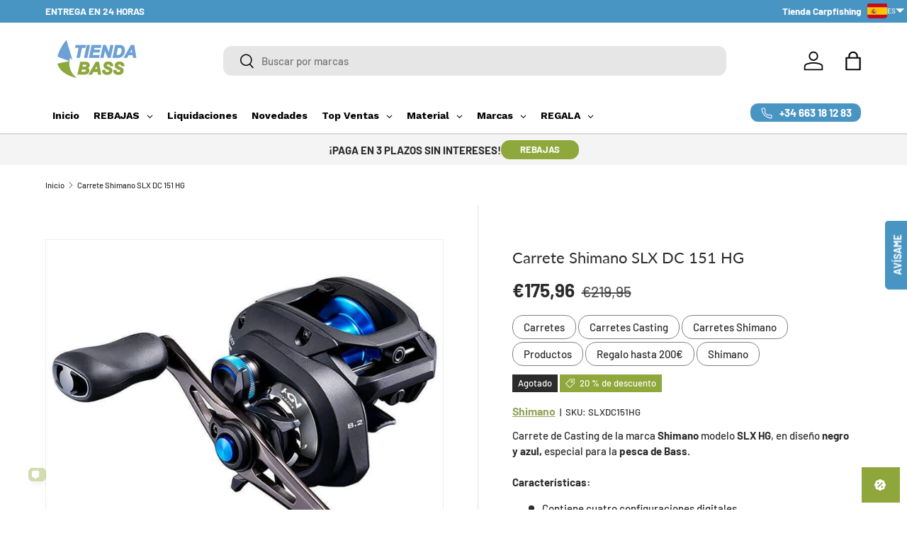

--- FILE ---
content_type: text/html; charset=utf-8
request_url: https://tiendabass.es/products/carrete-shimano-slx-dc-151-hg
body_size: 70511
content:
<!doctype html>
<html class="no-js" lang="es" dir="ltr">
<head><meta charset="utf-8">
<meta name="viewport" content="width=device-width,initial-scale=1">
<title>Carrete Shimano SLX DC 151 HG &ndash; Tienda Bass</title><link rel="canonical" href="https://tiendabass.es/products/carrete-shimano-slx-dc-151-hg"><link rel="icon" href="//tiendabass.es/cdn/shop/files/logo_tienda_bass.png?crop=center&height=48&v=1718273045&width=48" type="image/png">
  <link rel="apple-touch-icon" href="//tiendabass.es/cdn/shop/files/logo_tienda_bass.png?crop=center&height=180&v=1718273045&width=180"><meta name="description" content="Carrete de Casting de la marca Shimano modelo SLX HG, en diseño negro y azul, especial para la pesca de Bass. Características: Contiene cuatro configuraciones digitales HAGANE Body para una fuerza ligera Carrete S3D Viento nivelado que facilita el tendido de línea Tipo de freno: I-DC 4 Carrete para casting de cebo Fuer"><meta property="og:site_name" content="Tienda Bass">
<meta property="og:url" content="https://tiendabass.es/products/carrete-shimano-slx-dc-151-hg">
<meta property="og:title" content="Carrete Shimano SLX DC 151 HG">
<meta property="og:type" content="product">
<meta property="og:description" content="Carrete de Casting de la marca Shimano modelo SLX HG, en diseño negro y azul, especial para la pesca de Bass. Características: Contiene cuatro configuraciones digitales HAGANE Body para una fuerza ligera Carrete S3D Viento nivelado que facilita el tendido de línea Tipo de freno: I-DC 4 Carrete para casting de cebo Fuer"><meta property="og:image" content="http://tiendabass.es/cdn/shop/files/carrete-shimano-slx-dc-151-hg-6599015.jpg?crop=center&height=1200&v=1768309994&width=1200">
  <meta property="og:image:secure_url" content="https://tiendabass.es/cdn/shop/files/carrete-shimano-slx-dc-151-hg-6599015.jpg?crop=center&height=1200&v=1768309994&width=1200">
  <meta property="og:image:width" content="800">
  <meta property="og:image:height" content="800"><meta property="og:price:amount" content="175,96">
  <meta property="og:price:currency" content="EUR"><meta name="twitter:card" content="summary_large_image">
<meta name="twitter:title" content="Carrete Shimano SLX DC 151 HG">
<meta name="twitter:description" content="Carrete de Casting de la marca Shimano modelo SLX HG, en diseño negro y azul, especial para la pesca de Bass. Características: Contiene cuatro configuraciones digitales HAGANE Body para una fuerza ligera Carrete S3D Viento nivelado que facilita el tendido de línea Tipo de freno: I-DC 4 Carrete para casting de cebo Fuer">
<link rel="preload" href="//tiendabass.es/cdn/shop/t/3/assets/main.css?v=72152737763367146911765543850" as="style"><style data-shopify>
@font-face {
  font-family: Barlow;
  font-weight: 500;
  font-style: normal;
  font-display: swap;
  src: url("//tiendabass.es/cdn/fonts/barlow/barlow_n5.a193a1990790eba0cc5cca569d23799830e90f07.woff2") format("woff2"),
       url("//tiendabass.es/cdn/fonts/barlow/barlow_n5.ae31c82169b1dc0715609b8cc6a610b917808358.woff") format("woff");
}
@font-face {
  font-family: Barlow;
  font-weight: 700;
  font-style: normal;
  font-display: swap;
  src: url("//tiendabass.es/cdn/fonts/barlow/barlow_n7.691d1d11f150e857dcbc1c10ef03d825bc378d81.woff2") format("woff2"),
       url("//tiendabass.es/cdn/fonts/barlow/barlow_n7.4fdbb1cb7da0e2c2f88492243ffa2b4f91924840.woff") format("woff");
}
@font-face {
  font-family: Barlow;
  font-weight: 500;
  font-style: italic;
  font-display: swap;
  src: url("//tiendabass.es/cdn/fonts/barlow/barlow_i5.714d58286997b65cd479af615cfa9bb0a117a573.woff2") format("woff2"),
       url("//tiendabass.es/cdn/fonts/barlow/barlow_i5.0120f77e6447d3b5df4bbec8ad8c2d029d87fb21.woff") format("woff");
}
@font-face {
  font-family: Barlow;
  font-weight: 700;
  font-style: italic;
  font-display: swap;
  src: url("//tiendabass.es/cdn/fonts/barlow/barlow_i7.50e19d6cc2ba5146fa437a5a7443c76d5d730103.woff2") format("woff2"),
       url("//tiendabass.es/cdn/fonts/barlow/barlow_i7.47e9f98f1b094d912e6fd631cc3fe93d9f40964f.woff") format("woff");
}
@font-face {
  font-family: Lato;
  font-weight: 400;
  font-style: normal;
  font-display: swap;
  src: url("//tiendabass.es/cdn/fonts/lato/lato_n4.c3b93d431f0091c8be23185e15c9d1fee1e971c5.woff2") format("woff2"),
       url("//tiendabass.es/cdn/fonts/lato/lato_n4.d5c00c781efb195594fd2fd4ad04f7882949e327.woff") format("woff");
}
@font-face {
  font-family: Barlow;
  font-weight: 700;
  font-style: normal;
  font-display: swap;
  src: url("//tiendabass.es/cdn/fonts/barlow/barlow_n7.691d1d11f150e857dcbc1c10ef03d825bc378d81.woff2") format("woff2"),
       url("//tiendabass.es/cdn/fonts/barlow/barlow_n7.4fdbb1cb7da0e2c2f88492243ffa2b4f91924840.woff") format("woff");
}
:root {
      --bg-color: 255 255 255 / 1.0;
      --bg-color-og: 255 255 255 / 1.0;
      --heading-color: 42 43 42;
      --text-color: 42 43 42;
      --text-color-og: 42 43 42;
      --scrollbar-color: 42 43 42;
      --link-color: 42 43 42;
      --link-color-og: 42 43 42;
      --star-color: 142 168 59;--swatch-border-color-default: 212 213 212;
        --swatch-border-color-active: 149 149 149;
        --swatch-card-size: 24px;
        --swatch-variant-picker-size: 64px;--color-scheme-1-bg: 142 168 59 / 1.0;
      --color-scheme-1-grad: linear-gradient(180deg, rgba(244, 244, 244, 1), rgba(244, 244, 244, 1) 100%);
      --color-scheme-1-heading: 42 43 42;
      --color-scheme-1-text: 42 43 42;
      --color-scheme-1-btn-bg: 142 168 59;
      --color-scheme-1-btn-text: 255 255 255;
      --color-scheme-1-btn-bg-hover: 165 186 99;--color-scheme-2-bg: 72 149 195 / 1.0;
      --color-scheme-2-grad: radial-gradient(rgba(143, 166, 59, 1), rgba(143, 166, 59, 1) 4%, rgba(143, 166, 59, 1) 38%);
      --color-scheme-2-heading: 255 255 255;
      --color-scheme-2-text: 255 255 255;
      --color-scheme-2-btn-bg: 72 149 195;
      --color-scheme-2-btn-text: 255 255 255;
      --color-scheme-2-btn-bg-hover: 111 172 208;--color-scheme-3-bg: 42 43 42 / 1.0;
      --color-scheme-3-grad: linear-gradient(275deg, rgba(4, 4, 4, 1) 8%, rgba(15, 15, 15, 1) 100%, rgba(16, 16, 16, 1) 100%);
      --color-scheme-3-heading: 255 255 255;
      --color-scheme-3-text: 255 255 255;
      --color-scheme-3-btn-bg: 72 149 195;
      --color-scheme-3-btn-text: 255 255 255;
      --color-scheme-3-btn-bg-hover: 111 172 208;

      --drawer-bg-color: 255 255 255 / 1.0;
      --drawer-text-color: 42 43 42;

      --panel-bg-color: 244 244 244 / 1.0;
      --panel-heading-color: 42 43 42;
      --panel-text-color: 42 43 42;

      --in-stock-text-color: 142 168 59;
      --low-stock-text-color: 142 168 59;
      --very-low-stock-text-color: 142 168 59;
      --no-stock-text-color: 119 119 119;
      --no-stock-backordered-text-color: 119 119 119;

      --error-bg-color: 252 237 238;
      --error-text-color: 180 12 28;
      --success-bg-color: 232 246 234;
      --success-text-color: 44 126 63;
      --info-bg-color: 228 237 250;
      --info-text-color: 26 102 210;

      --heading-font-family: Lato, sans-serif;
      --heading-font-style: normal;
      --heading-font-weight: 400;
      --heading-scale-start: 4;

      --navigation-font-family: Barlow, sans-serif;
      --navigation-font-style: normal;
      --navigation-font-weight: 700;--heading-text-transform: none;

      --subheading-text-transform: uppercase;
      --body-font-family: Barlow, sans-serif;
      --body-font-style: normal;
      --body-font-weight: 500;
      --body-font-size: 15;

      --section-gap: 64;
      --heading-gap: calc(8 * var(--space-unit));--grid-column-gap: 20px;--btn-bg-color: 72 149 195;
      --btn-bg-hover-color: 111 172 208;
      --btn-text-color: 255 255 255;
      --btn-bg-color-og: 72 149 195;
      --btn-text-color-og: 255 255 255;
      --btn-alt-bg-color: 72 149 195;
      --btn-alt-bg-alpha: 1.0;
      --btn-alt-text-color: 255 255 255;
      --btn-border-width: 1px;
      --btn-padding-y: 12px;

      
      --btn-border-radius: 12px;
      

      --btn-lg-border-radius: 50%;
      --btn-icon-border-radius: 50%;
      --input-with-btn-inner-radius: var(--btn-border-radius);
      --btn-text-transform: uppercase;

      --input-bg-color: 255 255 255 / 1.0;
      --input-text-color: 42 43 42;
      --input-border-width: 1px;
      --input-border-radius: 11px;
      --textarea-border-radius: 11px;
      --input-border-radius: 12px;
      --input-bg-color-diff-3: #f7f7f7;
      --input-bg-color-diff-6: #f0f0f0;

      --modal-border-radius: 0px;
      --modal-overlay-color: 0 0 0;
      --modal-overlay-opacity: 0.4;
      --drawer-border-radius: 0px;
      --overlay-border-radius: 0px;

      --custom-label-bg-color: 13 44 84 / 1.0;
      --custom-label-text-color: 255 255 255 / 1.0;--sale-label-bg-color: 142 168 59 / 1.0;
      --sale-label-text-color: 255 255 255 / 1.0;--sold-out-label-bg-color: 42 43 42 / 1.0;
      --sold-out-label-text-color: 255 255 255 / 1.0;--new-label-bg-color: 72 149 195 / 1.0;
      --new-label-text-color: 255 255 255 / 1.0;--preorder-label-bg-color: 72 149 195 / 1.0;
      --preorder-label-text-color: 255 255 255 / 1.0;

      --collection-label-color: 0 126 18 / 1.0;

      --page-width: 1590px;
      --gutter-sm: 20px;
      --gutter-md: 32px;
      --gutter-lg: 64px;

      --payment-terms-bg-color: #ffffff;

      --coll-card-bg-color: #ffffff;
      --coll-card-border-color: #ffffff;

      --card-highlight-bg-color: #F9F9F9;
      --card-highlight-text-color: 85 85 85;
      --card-highlight-border-color: #E1E1E1;--card-bg-color: #ffffff;
      --card-text-color: 38 38 43;
      --card-border-color: #f2f2f2;
        
          --aos-animate-duration: 1s;
        

        
          --aos-min-width: 0;
        
      

      --reading-width: 48em;
    }

    @media (max-width: 769px) {
      :root {
        --reading-width: 36em;
      }
    }
  </style><link rel="stylesheet" href="//tiendabass.es/cdn/shop/t/3/assets/main.css?v=72152737763367146911765543850">
  <script src="//tiendabass.es/cdn/shop/t/3/assets/main.js?v=102719207125010519441765465443" defer="defer"></script><link rel="preload" href="//tiendabass.es/cdn/fonts/barlow/barlow_n5.a193a1990790eba0cc5cca569d23799830e90f07.woff2" as="font" type="font/woff2" crossorigin fetchpriority="high"><link rel="preload" href="//tiendabass.es/cdn/fonts/lato/lato_n4.c3b93d431f0091c8be23185e15c9d1fee1e971c5.woff2" as="font" type="font/woff2" crossorigin fetchpriority="high"><script>window.performance && window.performance.mark && window.performance.mark('shopify.content_for_header.start');</script><meta name="google-site-verification" content="1TGWNSOTkO1ZfN1D0Tx6w8UNxLJ4n7r6LpsRbs0-Eik">
<meta name="facebook-domain-verification" content="qdxdib7nvf2r6ht3mcwv89rtcxm9e6">
<meta id="shopify-digital-wallet" name="shopify-digital-wallet" content="/74615619851/digital_wallets/dialog">
<meta name="shopify-checkout-api-token" content="b0123e1f808f5df4d8829e4f64530f4f">
<meta id="in-context-paypal-metadata" data-shop-id="74615619851" data-venmo-supported="false" data-environment="production" data-locale="es_ES" data-paypal-v4="true" data-currency="EUR">
<link rel="alternate" hreflang="x-default" href="https://tiendabass.com/products/reel-shimano-slx-dc-151-hg">
<link rel="alternate" hreflang="en" href="https://tiendabass.com/products/reel-shimano-slx-dc-151-hg">
<link rel="alternate" hreflang="de-AT" href="https://tiendabass.de/products/rolle-shimano-slx-dc-151-hg">
<link rel="alternate" hreflang="es-AT" href="https://tiendabass.es/products/carrete-shimano-slx-dc-151-hg">
<link rel="alternate" hreflang="fr-AT" href="https://tiendabass.fr/products/bobine-shimano-slx-dc-151-hg">
<link rel="alternate" hreflang="it-AT" href="https://tiendabass.it/products/mulinello-shimano-slx-dc-151-hg">
<link rel="alternate" hreflang="pt-AT" href="https://tiendabass.pt/products/bobina-shimano-slx-dc-151-hg">
<link rel="alternate" hreflang="de-BE" href="https://tiendabass.de/products/rolle-shimano-slx-dc-151-hg">
<link rel="alternate" hreflang="es-BE" href="https://tiendabass.es/products/carrete-shimano-slx-dc-151-hg">
<link rel="alternate" hreflang="fr-BE" href="https://tiendabass.fr/products/bobine-shimano-slx-dc-151-hg">
<link rel="alternate" hreflang="it-BE" href="https://tiendabass.it/products/mulinello-shimano-slx-dc-151-hg">
<link rel="alternate" hreflang="pt-BE" href="https://tiendabass.pt/products/bobina-shimano-slx-dc-151-hg">
<link rel="alternate" hreflang="de-BG" href="https://tiendabass.de/products/rolle-shimano-slx-dc-151-hg">
<link rel="alternate" hreflang="es-BG" href="https://tiendabass.es/products/carrete-shimano-slx-dc-151-hg">
<link rel="alternate" hreflang="fr-BG" href="https://tiendabass.fr/products/bobine-shimano-slx-dc-151-hg">
<link rel="alternate" hreflang="it-BG" href="https://tiendabass.it/products/mulinello-shimano-slx-dc-151-hg">
<link rel="alternate" hreflang="pt-BG" href="https://tiendabass.pt/products/bobina-shimano-slx-dc-151-hg">
<link rel="alternate" hreflang="de-HR" href="https://tiendabass.de/products/rolle-shimano-slx-dc-151-hg">
<link rel="alternate" hreflang="es-HR" href="https://tiendabass.es/products/carrete-shimano-slx-dc-151-hg">
<link rel="alternate" hreflang="fr-HR" href="https://tiendabass.fr/products/bobine-shimano-slx-dc-151-hg">
<link rel="alternate" hreflang="it-HR" href="https://tiendabass.it/products/mulinello-shimano-slx-dc-151-hg">
<link rel="alternate" hreflang="pt-HR" href="https://tiendabass.pt/products/bobina-shimano-slx-dc-151-hg">
<link rel="alternate" hreflang="de-CY" href="https://tiendabass.de/products/rolle-shimano-slx-dc-151-hg">
<link rel="alternate" hreflang="es-CY" href="https://tiendabass.es/products/carrete-shimano-slx-dc-151-hg">
<link rel="alternate" hreflang="fr-CY" href="https://tiendabass.fr/products/bobine-shimano-slx-dc-151-hg">
<link rel="alternate" hreflang="it-CY" href="https://tiendabass.it/products/mulinello-shimano-slx-dc-151-hg">
<link rel="alternate" hreflang="pt-CY" href="https://tiendabass.pt/products/bobina-shimano-slx-dc-151-hg">
<link rel="alternate" hreflang="de-CZ" href="https://tiendabass.de/products/rolle-shimano-slx-dc-151-hg">
<link rel="alternate" hreflang="es-CZ" href="https://tiendabass.es/products/carrete-shimano-slx-dc-151-hg">
<link rel="alternate" hreflang="fr-CZ" href="https://tiendabass.fr/products/bobine-shimano-slx-dc-151-hg">
<link rel="alternate" hreflang="it-CZ" href="https://tiendabass.it/products/mulinello-shimano-slx-dc-151-hg">
<link rel="alternate" hreflang="pt-CZ" href="https://tiendabass.pt/products/bobina-shimano-slx-dc-151-hg">
<link rel="alternate" hreflang="de-DK" href="https://tiendabass.de/products/rolle-shimano-slx-dc-151-hg">
<link rel="alternate" hreflang="es-DK" href="https://tiendabass.es/products/carrete-shimano-slx-dc-151-hg">
<link rel="alternate" hreflang="fr-DK" href="https://tiendabass.fr/products/bobine-shimano-slx-dc-151-hg">
<link rel="alternate" hreflang="it-DK" href="https://tiendabass.it/products/mulinello-shimano-slx-dc-151-hg">
<link rel="alternate" hreflang="pt-DK" href="https://tiendabass.pt/products/bobina-shimano-slx-dc-151-hg">
<link rel="alternate" hreflang="de-EE" href="https://tiendabass.de/products/rolle-shimano-slx-dc-151-hg">
<link rel="alternate" hreflang="es-EE" href="https://tiendabass.es/products/carrete-shimano-slx-dc-151-hg">
<link rel="alternate" hreflang="fr-EE" href="https://tiendabass.fr/products/bobine-shimano-slx-dc-151-hg">
<link rel="alternate" hreflang="it-EE" href="https://tiendabass.it/products/mulinello-shimano-slx-dc-151-hg">
<link rel="alternate" hreflang="pt-EE" href="https://tiendabass.pt/products/bobina-shimano-slx-dc-151-hg">
<link rel="alternate" hreflang="de-FI" href="https://tiendabass.de/products/rolle-shimano-slx-dc-151-hg">
<link rel="alternate" hreflang="es-FI" href="https://tiendabass.es/products/carrete-shimano-slx-dc-151-hg">
<link rel="alternate" hreflang="fr-FI" href="https://tiendabass.fr/products/bobine-shimano-slx-dc-151-hg">
<link rel="alternate" hreflang="it-FI" href="https://tiendabass.it/products/mulinello-shimano-slx-dc-151-hg">
<link rel="alternate" hreflang="pt-FI" href="https://tiendabass.pt/products/bobina-shimano-slx-dc-151-hg">
<link rel="alternate" hreflang="de-GR" href="https://tiendabass.de/products/rolle-shimano-slx-dc-151-hg">
<link rel="alternate" hreflang="es-GR" href="https://tiendabass.es/products/carrete-shimano-slx-dc-151-hg">
<link rel="alternate" hreflang="fr-GR" href="https://tiendabass.fr/products/bobine-shimano-slx-dc-151-hg">
<link rel="alternate" hreflang="it-GR" href="https://tiendabass.it/products/mulinello-shimano-slx-dc-151-hg">
<link rel="alternate" hreflang="pt-GR" href="https://tiendabass.pt/products/bobina-shimano-slx-dc-151-hg">
<link rel="alternate" hreflang="de-HU" href="https://tiendabass.de/products/rolle-shimano-slx-dc-151-hg">
<link rel="alternate" hreflang="es-HU" href="https://tiendabass.es/products/carrete-shimano-slx-dc-151-hg">
<link rel="alternate" hreflang="fr-HU" href="https://tiendabass.fr/products/bobine-shimano-slx-dc-151-hg">
<link rel="alternate" hreflang="it-HU" href="https://tiendabass.it/products/mulinello-shimano-slx-dc-151-hg">
<link rel="alternate" hreflang="pt-HU" href="https://tiendabass.pt/products/bobina-shimano-slx-dc-151-hg">
<link rel="alternate" hreflang="de-IE" href="https://tiendabass.de/products/rolle-shimano-slx-dc-151-hg">
<link rel="alternate" hreflang="es-IE" href="https://tiendabass.es/products/carrete-shimano-slx-dc-151-hg">
<link rel="alternate" hreflang="fr-IE" href="https://tiendabass.fr/products/bobine-shimano-slx-dc-151-hg">
<link rel="alternate" hreflang="it-IE" href="https://tiendabass.it/products/mulinello-shimano-slx-dc-151-hg">
<link rel="alternate" hreflang="pt-IE" href="https://tiendabass.pt/products/bobina-shimano-slx-dc-151-hg">
<link rel="alternate" hreflang="de-LV" href="https://tiendabass.de/products/rolle-shimano-slx-dc-151-hg">
<link rel="alternate" hreflang="es-LV" href="https://tiendabass.es/products/carrete-shimano-slx-dc-151-hg">
<link rel="alternate" hreflang="fr-LV" href="https://tiendabass.fr/products/bobine-shimano-slx-dc-151-hg">
<link rel="alternate" hreflang="it-LV" href="https://tiendabass.it/products/mulinello-shimano-slx-dc-151-hg">
<link rel="alternate" hreflang="pt-LV" href="https://tiendabass.pt/products/bobina-shimano-slx-dc-151-hg">
<link rel="alternate" hreflang="de-LT" href="https://tiendabass.de/products/rolle-shimano-slx-dc-151-hg">
<link rel="alternate" hreflang="es-LT" href="https://tiendabass.es/products/carrete-shimano-slx-dc-151-hg">
<link rel="alternate" hreflang="fr-LT" href="https://tiendabass.fr/products/bobine-shimano-slx-dc-151-hg">
<link rel="alternate" hreflang="it-LT" href="https://tiendabass.it/products/mulinello-shimano-slx-dc-151-hg">
<link rel="alternate" hreflang="pt-LT" href="https://tiendabass.pt/products/bobina-shimano-slx-dc-151-hg">
<link rel="alternate" hreflang="de-LU" href="https://tiendabass.de/products/rolle-shimano-slx-dc-151-hg">
<link rel="alternate" hreflang="es-LU" href="https://tiendabass.es/products/carrete-shimano-slx-dc-151-hg">
<link rel="alternate" hreflang="fr-LU" href="https://tiendabass.fr/products/bobine-shimano-slx-dc-151-hg">
<link rel="alternate" hreflang="it-LU" href="https://tiendabass.it/products/mulinello-shimano-slx-dc-151-hg">
<link rel="alternate" hreflang="pt-LU" href="https://tiendabass.pt/products/bobina-shimano-slx-dc-151-hg">
<link rel="alternate" hreflang="de-MT" href="https://tiendabass.de/products/rolle-shimano-slx-dc-151-hg">
<link rel="alternate" hreflang="es-MT" href="https://tiendabass.es/products/carrete-shimano-slx-dc-151-hg">
<link rel="alternate" hreflang="fr-MT" href="https://tiendabass.fr/products/bobine-shimano-slx-dc-151-hg">
<link rel="alternate" hreflang="it-MT" href="https://tiendabass.it/products/mulinello-shimano-slx-dc-151-hg">
<link rel="alternate" hreflang="pt-MT" href="https://tiendabass.pt/products/bobina-shimano-slx-dc-151-hg">
<link rel="alternate" hreflang="de-NL" href="https://tiendabass.de/products/rolle-shimano-slx-dc-151-hg">
<link rel="alternate" hreflang="es-NL" href="https://tiendabass.es/products/carrete-shimano-slx-dc-151-hg">
<link rel="alternate" hreflang="fr-NL" href="https://tiendabass.fr/products/bobine-shimano-slx-dc-151-hg">
<link rel="alternate" hreflang="it-NL" href="https://tiendabass.it/products/mulinello-shimano-slx-dc-151-hg">
<link rel="alternate" hreflang="pt-NL" href="https://tiendabass.pt/products/bobina-shimano-slx-dc-151-hg">
<link rel="alternate" hreflang="de-PL" href="https://tiendabass.de/products/rolle-shimano-slx-dc-151-hg">
<link rel="alternate" hreflang="es-PL" href="https://tiendabass.es/products/carrete-shimano-slx-dc-151-hg">
<link rel="alternate" hreflang="fr-PL" href="https://tiendabass.fr/products/bobine-shimano-slx-dc-151-hg">
<link rel="alternate" hreflang="it-PL" href="https://tiendabass.it/products/mulinello-shimano-slx-dc-151-hg">
<link rel="alternate" hreflang="pt-PL" href="https://tiendabass.pt/products/bobina-shimano-slx-dc-151-hg">
<link rel="alternate" hreflang="de-RO" href="https://tiendabass.de/products/rolle-shimano-slx-dc-151-hg">
<link rel="alternate" hreflang="es-RO" href="https://tiendabass.es/products/carrete-shimano-slx-dc-151-hg">
<link rel="alternate" hreflang="fr-RO" href="https://tiendabass.fr/products/bobine-shimano-slx-dc-151-hg">
<link rel="alternate" hreflang="it-RO" href="https://tiendabass.it/products/mulinello-shimano-slx-dc-151-hg">
<link rel="alternate" hreflang="pt-RO" href="https://tiendabass.pt/products/bobina-shimano-slx-dc-151-hg">
<link rel="alternate" hreflang="de-SK" href="https://tiendabass.de/products/rolle-shimano-slx-dc-151-hg">
<link rel="alternate" hreflang="es-SK" href="https://tiendabass.es/products/carrete-shimano-slx-dc-151-hg">
<link rel="alternate" hreflang="fr-SK" href="https://tiendabass.fr/products/bobine-shimano-slx-dc-151-hg">
<link rel="alternate" hreflang="it-SK" href="https://tiendabass.it/products/mulinello-shimano-slx-dc-151-hg">
<link rel="alternate" hreflang="pt-SK" href="https://tiendabass.pt/products/bobina-shimano-slx-dc-151-hg">
<link rel="alternate" hreflang="de-SI" href="https://tiendabass.de/products/rolle-shimano-slx-dc-151-hg">
<link rel="alternate" hreflang="es-SI" href="https://tiendabass.es/products/carrete-shimano-slx-dc-151-hg">
<link rel="alternate" hreflang="fr-SI" href="https://tiendabass.fr/products/bobine-shimano-slx-dc-151-hg">
<link rel="alternate" hreflang="it-SI" href="https://tiendabass.it/products/mulinello-shimano-slx-dc-151-hg">
<link rel="alternate" hreflang="pt-SI" href="https://tiendabass.pt/products/bobina-shimano-slx-dc-151-hg">
<link rel="alternate" hreflang="de-SE" href="https://tiendabass.de/products/rolle-shimano-slx-dc-151-hg">
<link rel="alternate" hreflang="es-SE" href="https://tiendabass.es/products/carrete-shimano-slx-dc-151-hg">
<link rel="alternate" hreflang="fr-SE" href="https://tiendabass.fr/products/bobine-shimano-slx-dc-151-hg">
<link rel="alternate" hreflang="it-SE" href="https://tiendabass.it/products/mulinello-shimano-slx-dc-151-hg">
<link rel="alternate" hreflang="pt-SE" href="https://tiendabass.pt/products/bobina-shimano-slx-dc-151-hg">
<link rel="alternate" hreflang="de-FR" href="https://tiendabass.de/products/rolle-shimano-slx-dc-151-hg">
<link rel="alternate" hreflang="es-FR" href="https://tiendabass.es/products/carrete-shimano-slx-dc-151-hg">
<link rel="alternate" hreflang="fr-FR" href="https://tiendabass.fr/products/bobine-shimano-slx-dc-151-hg">
<link rel="alternate" hreflang="it-FR" href="https://tiendabass.it/products/mulinello-shimano-slx-dc-151-hg">
<link rel="alternate" hreflang="pt-FR" href="https://tiendabass.pt/products/bobina-shimano-slx-dc-151-hg">
<link rel="alternate" hreflang="de-IT" href="https://tiendabass.de/products/rolle-shimano-slx-dc-151-hg">
<link rel="alternate" hreflang="es-IT" href="https://tiendabass.es/products/carrete-shimano-slx-dc-151-hg">
<link rel="alternate" hreflang="fr-IT" href="https://tiendabass.fr/products/bobine-shimano-slx-dc-151-hg">
<link rel="alternate" hreflang="it-IT" href="https://tiendabass.it/products/mulinello-shimano-slx-dc-151-hg">
<link rel="alternate" hreflang="pt-IT" href="https://tiendabass.pt/products/bobina-shimano-slx-dc-151-hg">
<link rel="alternate" hreflang="de-ES" href="https://tiendabass.de/products/rolle-shimano-slx-dc-151-hg">
<link rel="alternate" hreflang="es-ES" href="https://tiendabass.es/products/carrete-shimano-slx-dc-151-hg">
<link rel="alternate" hreflang="fr-ES" href="https://tiendabass.fr/products/bobine-shimano-slx-dc-151-hg">
<link rel="alternate" hreflang="it-ES" href="https://tiendabass.it/products/mulinello-shimano-slx-dc-151-hg">
<link rel="alternate" hreflang="pt-ES" href="https://tiendabass.pt/products/bobina-shimano-slx-dc-151-hg">
<link rel="alternate" hreflang="es-DE" href="https://tiendabass.es/products/carrete-shimano-slx-dc-151-hg">
<link rel="alternate" hreflang="es-PT" href="https://tiendabass.es/products/carrete-shimano-slx-dc-151-hg">
<link rel="alternate" type="application/json+oembed" href="https://tiendabass.es/products/carrete-shimano-slx-dc-151-hg.oembed">
<script async="async" src="/checkouts/internal/preloads.js?locale=es-ES"></script>
<link rel="preconnect" href="https://shop.app" crossorigin="anonymous">
<script async="async" src="https://shop.app/checkouts/internal/preloads.js?locale=es-ES&shop_id=74615619851" crossorigin="anonymous"></script>
<script id="apple-pay-shop-capabilities" type="application/json">{"shopId":74615619851,"countryCode":"ES","currencyCode":"EUR","merchantCapabilities":["supports3DS"],"merchantId":"gid:\/\/shopify\/Shop\/74615619851","merchantName":"Tienda Bass","requiredBillingContactFields":["postalAddress","email","phone"],"requiredShippingContactFields":["postalAddress","email","phone"],"shippingType":"shipping","supportedNetworks":["visa","maestro","masterCard"],"total":{"type":"pending","label":"Tienda Bass","amount":"1.00"},"shopifyPaymentsEnabled":true,"supportsSubscriptions":true}</script>
<script id="shopify-features" type="application/json">{"accessToken":"b0123e1f808f5df4d8829e4f64530f4f","betas":["rich-media-storefront-analytics"],"domain":"tiendabass.es","predictiveSearch":true,"shopId":74615619851,"locale":"es"}</script>
<script>var Shopify = Shopify || {};
Shopify.shop = "662d92-79.myshopify.com";
Shopify.locale = "es";
Shopify.currency = {"active":"EUR","rate":"1.0"};
Shopify.country = "ES";
Shopify.theme = {"name":"Copia actualizada de Enterprise","id":180681769227,"schema_name":"Enterprise","schema_version":"2.1.0","theme_store_id":1657,"role":"main"};
Shopify.theme.handle = "null";
Shopify.theme.style = {"id":null,"handle":null};
Shopify.cdnHost = "tiendabass.es/cdn";
Shopify.routes = Shopify.routes || {};
Shopify.routes.root = "/";</script>
<script type="module">!function(o){(o.Shopify=o.Shopify||{}).modules=!0}(window);</script>
<script>!function(o){function n(){var o=[];function n(){o.push(Array.prototype.slice.apply(arguments))}return n.q=o,n}var t=o.Shopify=o.Shopify||{};t.loadFeatures=n(),t.autoloadFeatures=n()}(window);</script>
<script>
  window.ShopifyPay = window.ShopifyPay || {};
  window.ShopifyPay.apiHost = "shop.app\/pay";
  window.ShopifyPay.redirectState = null;
</script>
<script id="shop-js-analytics" type="application/json">{"pageType":"product"}</script>
<script defer="defer" async type="module" src="//tiendabass.es/cdn/shopifycloud/shop-js/modules/v2/client.init-shop-cart-sync_-aut3ZVe.es.esm.js"></script>
<script defer="defer" async type="module" src="//tiendabass.es/cdn/shopifycloud/shop-js/modules/v2/chunk.common_jR-HGkUL.esm.js"></script>
<script type="module">
  await import("//tiendabass.es/cdn/shopifycloud/shop-js/modules/v2/client.init-shop-cart-sync_-aut3ZVe.es.esm.js");
await import("//tiendabass.es/cdn/shopifycloud/shop-js/modules/v2/chunk.common_jR-HGkUL.esm.js");

  window.Shopify.SignInWithShop?.initShopCartSync?.({"fedCMEnabled":true,"windoidEnabled":true});

</script>
<script>
  window.Shopify = window.Shopify || {};
  if (!window.Shopify.featureAssets) window.Shopify.featureAssets = {};
  window.Shopify.featureAssets['shop-js'] = {"shop-cart-sync":["modules/v2/client.shop-cart-sync_BAYdngfT.es.esm.js","modules/v2/chunk.common_jR-HGkUL.esm.js"],"init-fed-cm":["modules/v2/client.init-fed-cm_C1KIrACA.es.esm.js","modules/v2/chunk.common_jR-HGkUL.esm.js"],"shop-button":["modules/v2/client.shop-button_nPJqyawu.es.esm.js","modules/v2/chunk.common_jR-HGkUL.esm.js"],"init-windoid":["modules/v2/client.init-windoid_BBN3UDv3.es.esm.js","modules/v2/chunk.common_jR-HGkUL.esm.js"],"shop-cash-offers":["modules/v2/client.shop-cash-offers_DHr6BHOX.es.esm.js","modules/v2/chunk.common_jR-HGkUL.esm.js","modules/v2/chunk.modal_K_-4b6jm.esm.js"],"shop-toast-manager":["modules/v2/client.shop-toast-manager_DsmMrndK.es.esm.js","modules/v2/chunk.common_jR-HGkUL.esm.js"],"init-shop-email-lookup-coordinator":["modules/v2/client.init-shop-email-lookup-coordinator_CqHiorcR.es.esm.js","modules/v2/chunk.common_jR-HGkUL.esm.js"],"pay-button":["modules/v2/client.pay-button_CyYMAtLe.es.esm.js","modules/v2/chunk.common_jR-HGkUL.esm.js"],"avatar":["modules/v2/client.avatar_BTnouDA3.es.esm.js"],"init-shop-cart-sync":["modules/v2/client.init-shop-cart-sync_-aut3ZVe.es.esm.js","modules/v2/chunk.common_jR-HGkUL.esm.js"],"shop-login-button":["modules/v2/client.shop-login-button_CkV-3QmP.es.esm.js","modules/v2/chunk.common_jR-HGkUL.esm.js","modules/v2/chunk.modal_K_-4b6jm.esm.js"],"init-customer-accounts-sign-up":["modules/v2/client.init-customer-accounts-sign-up_OVpxiKuf.es.esm.js","modules/v2/client.shop-login-button_CkV-3QmP.es.esm.js","modules/v2/chunk.common_jR-HGkUL.esm.js","modules/v2/chunk.modal_K_-4b6jm.esm.js"],"init-shop-for-new-customer-accounts":["modules/v2/client.init-shop-for-new-customer-accounts_B3-6tUHj.es.esm.js","modules/v2/client.shop-login-button_CkV-3QmP.es.esm.js","modules/v2/chunk.common_jR-HGkUL.esm.js","modules/v2/chunk.modal_K_-4b6jm.esm.js"],"init-customer-accounts":["modules/v2/client.init-customer-accounts_DAvreLqn.es.esm.js","modules/v2/client.shop-login-button_CkV-3QmP.es.esm.js","modules/v2/chunk.common_jR-HGkUL.esm.js","modules/v2/chunk.modal_K_-4b6jm.esm.js"],"shop-follow-button":["modules/v2/client.shop-follow-button_D-yP9CCa.es.esm.js","modules/v2/chunk.common_jR-HGkUL.esm.js","modules/v2/chunk.modal_K_-4b6jm.esm.js"],"lead-capture":["modules/v2/client.lead-capture_cgi9rykO.es.esm.js","modules/v2/chunk.common_jR-HGkUL.esm.js","modules/v2/chunk.modal_K_-4b6jm.esm.js"],"checkout-modal":["modules/v2/client.checkout-modal_CNOx8cMi.es.esm.js","modules/v2/chunk.common_jR-HGkUL.esm.js","modules/v2/chunk.modal_K_-4b6jm.esm.js"],"shop-login":["modules/v2/client.shop-login_B0Pz78O1.es.esm.js","modules/v2/chunk.common_jR-HGkUL.esm.js","modules/v2/chunk.modal_K_-4b6jm.esm.js"],"payment-terms":["modules/v2/client.payment-terms_DHTqhmPP.es.esm.js","modules/v2/chunk.common_jR-HGkUL.esm.js","modules/v2/chunk.modal_K_-4b6jm.esm.js"]};
</script>
<script>(function() {
  var isLoaded = false;
  function asyncLoad() {
    if (isLoaded) return;
    isLoaded = true;
    var urls = ["https:\/\/sma.lis.sequra.com\/scripts\/widgets?shop=662d92-79.myshopify.com"];
    for (var i = 0; i < urls.length; i++) {
      var s = document.createElement('script');
      s.type = 'text/javascript';
      s.async = true;
      s.src = urls[i];
      var x = document.getElementsByTagName('script')[0];
      x.parentNode.insertBefore(s, x);
    }
  };
  if(window.attachEvent) {
    window.attachEvent('onload', asyncLoad);
  } else {
    window.addEventListener('load', asyncLoad, false);
  }
})();</script>
<script id="__st">var __st={"a":74615619851,"offset":3600,"reqid":"2488f46f-206e-41e3-ac93-cf2c214b240c-1768984958","pageurl":"tiendabass.es\/products\/carrete-shimano-slx-dc-151-hg","u":"ff30fc3e3142","p":"product","rtyp":"product","rid":8655851815179};</script>
<script>window.ShopifyPaypalV4VisibilityTracking = true;</script>
<script id="captcha-bootstrap">!function(){'use strict';const t='contact',e='account',n='new_comment',o=[[t,t],['blogs',n],['comments',n],[t,'customer']],c=[[e,'customer_login'],[e,'guest_login'],[e,'recover_customer_password'],[e,'create_customer']],r=t=>t.map((([t,e])=>`form[action*='/${t}']:not([data-nocaptcha='true']) input[name='form_type'][value='${e}']`)).join(','),a=t=>()=>t?[...document.querySelectorAll(t)].map((t=>t.form)):[];function s(){const t=[...o],e=r(t);return a(e)}const i='password',u='form_key',d=['recaptcha-v3-token','g-recaptcha-response','h-captcha-response',i],f=()=>{try{return window.sessionStorage}catch{return}},m='__shopify_v',_=t=>t.elements[u];function p(t,e,n=!1){try{const o=window.sessionStorage,c=JSON.parse(o.getItem(e)),{data:r}=function(t){const{data:e,action:n}=t;return t[m]||n?{data:e,action:n}:{data:t,action:n}}(c);for(const[e,n]of Object.entries(r))t.elements[e]&&(t.elements[e].value=n);n&&o.removeItem(e)}catch(o){console.error('form repopulation failed',{error:o})}}const l='form_type',E='cptcha';function T(t){t.dataset[E]=!0}const w=window,h=w.document,L='Shopify',v='ce_forms',y='captcha';let A=!1;((t,e)=>{const n=(g='f06e6c50-85a8-45c8-87d0-21a2b65856fe',I='https://cdn.shopify.com/shopifycloud/storefront-forms-hcaptcha/ce_storefront_forms_captcha_hcaptcha.v1.5.2.iife.js',D={infoText:'Protegido por hCaptcha',privacyText:'Privacidad',termsText:'Términos'},(t,e,n)=>{const o=w[L][v],c=o.bindForm;if(c)return c(t,g,e,D).then(n);var r;o.q.push([[t,g,e,D],n]),r=I,A||(h.body.append(Object.assign(h.createElement('script'),{id:'captcha-provider',async:!0,src:r})),A=!0)});var g,I,D;w[L]=w[L]||{},w[L][v]=w[L][v]||{},w[L][v].q=[],w[L][y]=w[L][y]||{},w[L][y].protect=function(t,e){n(t,void 0,e),T(t)},Object.freeze(w[L][y]),function(t,e,n,w,h,L){const[v,y,A,g]=function(t,e,n){const i=e?o:[],u=t?c:[],d=[...i,...u],f=r(d),m=r(i),_=r(d.filter((([t,e])=>n.includes(e))));return[a(f),a(m),a(_),s()]}(w,h,L),I=t=>{const e=t.target;return e instanceof HTMLFormElement?e:e&&e.form},D=t=>v().includes(t);t.addEventListener('submit',(t=>{const e=I(t);if(!e)return;const n=D(e)&&!e.dataset.hcaptchaBound&&!e.dataset.recaptchaBound,o=_(e),c=g().includes(e)&&(!o||!o.value);(n||c)&&t.preventDefault(),c&&!n&&(function(t){try{if(!f())return;!function(t){const e=f();if(!e)return;const n=_(t);if(!n)return;const o=n.value;o&&e.removeItem(o)}(t);const e=Array.from(Array(32),(()=>Math.random().toString(36)[2])).join('');!function(t,e){_(t)||t.append(Object.assign(document.createElement('input'),{type:'hidden',name:u})),t.elements[u].value=e}(t,e),function(t,e){const n=f();if(!n)return;const o=[...t.querySelectorAll(`input[type='${i}']`)].map((({name:t})=>t)),c=[...d,...o],r={};for(const[a,s]of new FormData(t).entries())c.includes(a)||(r[a]=s);n.setItem(e,JSON.stringify({[m]:1,action:t.action,data:r}))}(t,e)}catch(e){console.error('failed to persist form',e)}}(e),e.submit())}));const S=(t,e)=>{t&&!t.dataset[E]&&(n(t,e.some((e=>e===t))),T(t))};for(const o of['focusin','change'])t.addEventListener(o,(t=>{const e=I(t);D(e)&&S(e,y())}));const B=e.get('form_key'),M=e.get(l),P=B&&M;t.addEventListener('DOMContentLoaded',(()=>{const t=y();if(P)for(const e of t)e.elements[l].value===M&&p(e,B);[...new Set([...A(),...v().filter((t=>'true'===t.dataset.shopifyCaptcha))])].forEach((e=>S(e,t)))}))}(h,new URLSearchParams(w.location.search),n,t,e,['guest_login'])})(!0,!1)}();</script>
<script integrity="sha256-4kQ18oKyAcykRKYeNunJcIwy7WH5gtpwJnB7kiuLZ1E=" data-source-attribution="shopify.loadfeatures" defer="defer" src="//tiendabass.es/cdn/shopifycloud/storefront/assets/storefront/load_feature-a0a9edcb.js" crossorigin="anonymous"></script>
<script crossorigin="anonymous" defer="defer" src="//tiendabass.es/cdn/shopifycloud/storefront/assets/shopify_pay/storefront-65b4c6d7.js?v=20250812"></script>
<script data-source-attribution="shopify.dynamic_checkout.dynamic.init">var Shopify=Shopify||{};Shopify.PaymentButton=Shopify.PaymentButton||{isStorefrontPortableWallets:!0,init:function(){window.Shopify.PaymentButton.init=function(){};var t=document.createElement("script");t.src="https://tiendabass.es/cdn/shopifycloud/portable-wallets/latest/portable-wallets.es.js",t.type="module",document.head.appendChild(t)}};
</script>
<script data-source-attribution="shopify.dynamic_checkout.buyer_consent">
  function portableWalletsHideBuyerConsent(e){var t=document.getElementById("shopify-buyer-consent"),n=document.getElementById("shopify-subscription-policy-button");t&&n&&(t.classList.add("hidden"),t.setAttribute("aria-hidden","true"),n.removeEventListener("click",e))}function portableWalletsShowBuyerConsent(e){var t=document.getElementById("shopify-buyer-consent"),n=document.getElementById("shopify-subscription-policy-button");t&&n&&(t.classList.remove("hidden"),t.removeAttribute("aria-hidden"),n.addEventListener("click",e))}window.Shopify?.PaymentButton&&(window.Shopify.PaymentButton.hideBuyerConsent=portableWalletsHideBuyerConsent,window.Shopify.PaymentButton.showBuyerConsent=portableWalletsShowBuyerConsent);
</script>
<script>
  function portableWalletsCleanup(e){e&&e.src&&console.error("Failed to load portable wallets script "+e.src);var t=document.querySelectorAll("shopify-accelerated-checkout .shopify-payment-button__skeleton, shopify-accelerated-checkout-cart .wallet-cart-button__skeleton"),e=document.getElementById("shopify-buyer-consent");for(let e=0;e<t.length;e++)t[e].remove();e&&e.remove()}function portableWalletsNotLoadedAsModule(e){e instanceof ErrorEvent&&"string"==typeof e.message&&e.message.includes("import.meta")&&"string"==typeof e.filename&&e.filename.includes("portable-wallets")&&(window.removeEventListener("error",portableWalletsNotLoadedAsModule),window.Shopify.PaymentButton.failedToLoad=e,"loading"===document.readyState?document.addEventListener("DOMContentLoaded",window.Shopify.PaymentButton.init):window.Shopify.PaymentButton.init())}window.addEventListener("error",portableWalletsNotLoadedAsModule);
</script>

<script type="module" src="https://tiendabass.es/cdn/shopifycloud/portable-wallets/latest/portable-wallets.es.js" onError="portableWalletsCleanup(this)" crossorigin="anonymous"></script>
<script nomodule>
  document.addEventListener("DOMContentLoaded", portableWalletsCleanup);
</script>

<link id="shopify-accelerated-checkout-styles" rel="stylesheet" media="screen" href="https://tiendabass.es/cdn/shopifycloud/portable-wallets/latest/accelerated-checkout-backwards-compat.css" crossorigin="anonymous">
<style id="shopify-accelerated-checkout-cart">
        #shopify-buyer-consent {
  margin-top: 1em;
  display: inline-block;
  width: 100%;
}

#shopify-buyer-consent.hidden {
  display: none;
}

#shopify-subscription-policy-button {
  background: none;
  border: none;
  padding: 0;
  text-decoration: underline;
  font-size: inherit;
  cursor: pointer;
}

#shopify-subscription-policy-button::before {
  box-shadow: none;
}

      </style>
<script id="sections-script" data-sections="header,footer" defer="defer" src="//tiendabass.es/cdn/shop/t/3/compiled_assets/scripts.js?v=9771"></script>
<script>window.performance && window.performance.mark && window.performance.mark('shopify.content_for_header.end');</script>
    <script src="//tiendabass.es/cdn/shop/t/3/assets/animate-on-scroll.js?v=15249566486942820451765465399" defer="defer"></script>
    <link rel="stylesheet" href="//tiendabass.es/cdn/shop/t/3/assets/animate-on-scroll.css?v=116194678796051782541765465398">
  

  <script>document.documentElement.className = document.documentElement.className.replace('no-js', 'js');</script><!-- CC Custom Head Start --><!-- CC Custom Head End --><!-- BEGIN app block: shopify://apps/tinyseo/blocks/product-json-ld-embed/0605268f-f7c4-4e95-b560-e43df7d59ae4 --><script type="application/ld+json" id="tinyimg-product-json-ld">{
  "@context": "https://schema.org/",
  "@type": "Product",
  "@id": "https://tiendabass.es/products/carrete-shimano-slx-dc-151-hg",

  "category": "Sin categoría",
  
"offers" : [
  {
  "@type" : "Offer" ,
  "mpn": 45472378781963,

  "sku": "SLXDC151HG",
  
  "priceCurrency" : "EUR" ,
  "price": "175.96",
  "priceValidUntil": "2026-04-21",
  
  "priceSpecification": {
    "@type": "UnitPriceSpecification",
    "price": "219.95",
    "priceCurrency": "EUR",
    "priceType": "https://schema.org/ListPrice"
  },
  
  
  "availability" : "http://schema.org/OutOfStock",
  
  "itemCondition": "http://schema.org/NewCondition",
  

  "url" : "https://tiendabass.es/products/carrete-shimano-slx-dc-151-hg?variant=45472378781963",
  

  
  
  "hasMerchantReturnPolicy": {
    "@type": "MerchantReturnPolicy",
    "returnPolicyCategory": "https://schema.org/MerchantReturnFiniteReturnWindow",
    
    "url" : "https://tiendabass.es/pages/reembolso_devoluciones",
    
    
    
"applicableCountry": [
      
      "PT",
      "ES",
      "FR",
      "IT",
      "DE"
    ],
    
"returnMethod": [
      
      "https://schema.org/ReturnByMail",
      "https://schema.org/ReturnInStore"
    ],
    
    "merchantReturnDays": "30",
    

    "returnFees": "https://schema.org/FreeReturn",
    
    
    "restockingFee": {
      "@type": "MonetaryAmount",
      "value": "0",
      "currency": "EUR"
    },
    
    "refundType": "https://schema.org/FullRefund"
  
  },
  
  
  
  "shippingDetails": [
    
    {
      "@type": "OfferShippingDetails",
      "shippingDestination": {
         "@type": "DefinedRegion",
         "addressCountry": "ES"
      },
      
      "shippingRate": {
        "@type": "MonetaryAmount",
        "value": 0,
        "currency": "USD"
      },
      
      "deliveryTime": {
        "@type": "ShippingDeliveryTime",
        "handlingTime": {
          "@type": "QuantitativeValue",
          "minValue": 0,
          "maxValue": 0,
          "unitCode": "DAY"
        },
        "transitTime": {
          "@type": "QuantitativeValue",
          "minValue": 1,
          "maxValue": 2,
          "unitCode": "DAY"
        }
      }
    }
    
    ,
    {
      "@type": "OfferShippingDetails",
      "shippingDestination": {
         "@type": "DefinedRegion",
         "addressCountry": "PT"
      },
      
      "shippingRate": {
        "@type": "MonetaryAmount",
        "value": 0,
        "currency": "USD"
      },
      
      "deliveryTime": {
        "@type": "ShippingDeliveryTime",
        "handlingTime": {
          "@type": "QuantitativeValue",
          "minValue": 0,
          "maxValue": 0,
          "unitCode": "DAY"
        },
        "transitTime": {
          "@type": "QuantitativeValue",
          "minValue": 1,
          "maxValue": 2,
          "unitCode": "DAY"
        }
      }
    }
    
    ,
    {
      "@type": "OfferShippingDetails",
      "shippingDestination": {
         "@type": "DefinedRegion",
         "addressCountry": "FR"
      },
      
      "shippingRate": {
        "@type": "MonetaryAmount",
        "value": 0,
        "currency": "USD"
      },
      
      "deliveryTime": {
        "@type": "ShippingDeliveryTime",
        "handlingTime": {
          "@type": "QuantitativeValue",
          "minValue": 0,
          "maxValue": 0,
          "unitCode": "DAY"
        },
        "transitTime": {
          "@type": "QuantitativeValue",
          "minValue": 1,
          "maxValue": 2,
          "unitCode": "DAY"
        }
      }
    }
    
    ,
    {
      "@type": "OfferShippingDetails",
      "shippingDestination": {
         "@type": "DefinedRegion",
         "addressCountry": "IT"
      },
      
      "shippingRate": {
        "@type": "MonetaryAmount",
        "value": 0,
        "currency": "USD"
      },
      
      "deliveryTime": {
        "@type": "ShippingDeliveryTime",
        "handlingTime": {
          "@type": "QuantitativeValue",
          "minValue": 0,
          "maxValue": 0,
          "unitCode": "DAY"
        },
        "transitTime": {
          "@type": "QuantitativeValue",
          "minValue": 1,
          "maxValue": 2,
          "unitCode": "DAY"
        }
      }
    }
    
    ,
    {
      "@type": "OfferShippingDetails",
      "shippingDestination": {
         "@type": "DefinedRegion",
         "addressCountry": "DE"
      },
      
      "shippingRate": {
        "@type": "MonetaryAmount",
        "value": 0,
        "currency": "USD"
      },
      
      "deliveryTime": {
        "@type": "ShippingDeliveryTime",
        "handlingTime": {
          "@type": "QuantitativeValue",
          "minValue": 0,
          "maxValue": 0,
          "unitCode": "DAY"
        },
        "transitTime": {
          "@type": "QuantitativeValue",
          "minValue": 1,
          "maxValue": 2,
          "unitCode": "DAY"
        }
      }
    }
    
    
  ],
  
  "seller" : {
  "@type" : "Organization",
  "name" : "Tienda Bass"
  }
  }
  ],
  "name": "Carrete Shimano SLX DC 151 HG","image": "https://tiendabass.es/cdn/shop/files/carrete-shimano-slx-dc-151-hg-6599015.jpg?v=1768309994",








  
  
  
  




  
  
  
  
  
  


  
  
  
  
"description": "Carrete de Casting de la marca Shimano modelo SLX HG, en diseño negro y azul, especial para la pesca de Bass. Características:  Contiene cuatro configuraciones digitales HAGANE Body para una fuerza ligera Carrete S3D Viento nivelado que facilita el tendido de línea Tipo de freno: I-DC 4 Carrete para casting de cebo Fuerza máxima de arrastre: 5 kg Peso: 215 g Ratio: 7.2:1 Recuperación de línea: 77 cm  Capacidad de línea:  150 metros de 0,25 mm ",
  "manufacturer": "Shimano",
  "material": "",
  "url": "https://tiendabass.es/products/carrete-shimano-slx-dc-151-hg",
    
  "additionalProperty":
  [
  
    
    
    ],
    
    "brand": {
      "@type": "Brand",
      "name": "Shimano"
    }
 }
</script>
<!-- END app block --><!-- BEGIN app block: shopify://apps/wishlist-hero/blocks/app-embed/a9a5079b-59e8-47cb-b659-ecf1c60b9b72 -->


  <script type="application/json" id="WH-ProductJson-product-template">
    {"id":8655851815179,"title":"Carrete Shimano SLX DC 151 HG","handle":"carrete-shimano-slx-dc-151-hg","description":"\u003cp\u003eCarrete de Casting de la marca \u003cstrong\u003eShimano \u003c\/strong\u003emodelo \u003cb\u003eSLX HG\u003c\/b\u003e, en diseño \u003cstrong\u003enegro y\u003c\/strong\u003e\u003cstrong\u003e azul, \u003c\/strong\u003eespecial para la \u003cstrong\u003epesca de Bass.\u003c\/strong\u003e \u003cbr\u003e\u003cbr\u003e\u003cstrong\u003eCaracterísticas:\u003c\/strong\u003e\u003cbr\u003e\u003c\/p\u003e\n\u003cul\u003e\n\u003cli\u003eContiene cuatro configuraciones digitales\u003c\/li\u003e\n\u003cli\u003eHAGANE Body para una fuerza ligera\u003c\/li\u003e\n\u003cli\u003eCarrete S3D\u003c\/li\u003e\n\u003cli\u003eViento nivelado que facilita el tendido de línea\u003c\/li\u003e\n\u003cli\u003eTipo de freno: I-DC 4\u003c\/li\u003e\n\u003cli\u003eCarrete para casting de cebo\u003c\/li\u003e\n\u003cli\u003eFuerza máxima de arrastre: 5 kg\u003c\/li\u003e\n\u003cli\u003ePeso: 215 g\u003c\/li\u003e\n\u003cli\u003eRatio: 7.2:1\u003c\/li\u003e\n\u003cli\u003eRecuperación de línea: 77 cm\u003c\/li\u003e\n\u003c\/ul\u003e\n\u003cp\u003e\u003cstrong\u003eCapacidad de línea:\u003c\/strong\u003e\u003cbr\u003e\u003c\/p\u003e\n\u003cul\u003e\n\u003cli\u003e150 metros de 0,25 mm\u003c\/li\u003e\n\u003c\/ul\u003e","published_at":"2024-06-12T13:46:00+02:00","created_at":"2024-06-12T13:45:59+02:00","vendor":"Shimano","type":"Carretes","tags":["Carretes Shimano"],"price":17596,"price_min":17596,"price_max":17596,"available":false,"price_varies":false,"compare_at_price":21995,"compare_at_price_min":21995,"compare_at_price_max":21995,"compare_at_price_varies":false,"variants":[{"id":45472378781963,"title":"Default Title","option1":"Default Title","option2":null,"option3":null,"sku":"SLXDC151HG","requires_shipping":true,"taxable":true,"featured_image":null,"available":false,"name":"Carrete Shimano SLX DC 151 HG","public_title":null,"options":["Default Title"],"price":17596,"weight":0,"compare_at_price":21995,"inventory_management":"shopify","barcode":"","requires_selling_plan":false,"selling_plan_allocations":[]}],"images":["\/\/tiendabass.es\/cdn\/shop\/files\/carrete-shimano-slx-dc-151-hg-6599015.jpg?v=1768309994"],"featured_image":"\/\/tiendabass.es\/cdn\/shop\/files\/carrete-shimano-slx-dc-151-hg-6599015.jpg?v=1768309994","options":["Title"],"media":[{"alt":"Carrete Shimano SLX DC 151 HG - Tienda Bass","id":40332639011083,"position":1,"preview_image":{"aspect_ratio":1.0,"height":800,"width":800,"src":"\/\/tiendabass.es\/cdn\/shop\/files\/carrete-shimano-slx-dc-151-hg-6599015.jpg?v=1768309994"},"aspect_ratio":1.0,"height":800,"media_type":"image","src":"\/\/tiendabass.es\/cdn\/shop\/files\/carrete-shimano-slx-dc-151-hg-6599015.jpg?v=1768309994","width":800}],"requires_selling_plan":false,"selling_plan_groups":[],"content":"\u003cp\u003eCarrete de Casting de la marca \u003cstrong\u003eShimano \u003c\/strong\u003emodelo \u003cb\u003eSLX HG\u003c\/b\u003e, en diseño \u003cstrong\u003enegro y\u003c\/strong\u003e\u003cstrong\u003e azul, \u003c\/strong\u003eespecial para la \u003cstrong\u003epesca de Bass.\u003c\/strong\u003e \u003cbr\u003e\u003cbr\u003e\u003cstrong\u003eCaracterísticas:\u003c\/strong\u003e\u003cbr\u003e\u003c\/p\u003e\n\u003cul\u003e\n\u003cli\u003eContiene cuatro configuraciones digitales\u003c\/li\u003e\n\u003cli\u003eHAGANE Body para una fuerza ligera\u003c\/li\u003e\n\u003cli\u003eCarrete S3D\u003c\/li\u003e\n\u003cli\u003eViento nivelado que facilita el tendido de línea\u003c\/li\u003e\n\u003cli\u003eTipo de freno: I-DC 4\u003c\/li\u003e\n\u003cli\u003eCarrete para casting de cebo\u003c\/li\u003e\n\u003cli\u003eFuerza máxima de arrastre: 5 kg\u003c\/li\u003e\n\u003cli\u003ePeso: 215 g\u003c\/li\u003e\n\u003cli\u003eRatio: 7.2:1\u003c\/li\u003e\n\u003cli\u003eRecuperación de línea: 77 cm\u003c\/li\u003e\n\u003c\/ul\u003e\n\u003cp\u003e\u003cstrong\u003eCapacidad de línea:\u003c\/strong\u003e\u003cbr\u003e\u003c\/p\u003e\n\u003cul\u003e\n\u003cli\u003e150 metros de 0,25 mm\u003c\/li\u003e\n\u003c\/ul\u003e"}
  </script>

<script type="text/javascript">
  
    window.wishlisthero_buttonProdPageClasses = [];
  
  
    window.wishlisthero_cartDotClasses = [];
  
</script>
<!-- BEGIN app snippet: extraStyles -->

<style>
  .wishlisthero-floating {
    position: absolute;
    top: 5px;
    z-index: 21;
    border-radius: 100%;
    width: fit-content;
    right: 5px;
    left: auto;
    &.wlh-left-btn {
      left: 5px !important;
      right: auto !important;
    }
    &.wlh-right-btn {
      right: 5px !important;
      left: auto !important;
    }
    
  }
  @media(min-width:1300px) {
    .product-item__link.product-item__image--margins .wishlisthero-floating, {
      
        left: 50% !important;
        margin-left: -295px;
      
    }
  }
  .MuiTypography-h1,.MuiTypography-h2,.MuiTypography-h3,.MuiTypography-h4,.MuiTypography-h5,.MuiTypography-h6,.MuiButton-root,.MuiCardHeader-title a {
    font-family: ,  !important;
  }
</style>






<!-- END app snippet -->
<!-- BEGIN app snippet: renderAssets -->

  <link rel="preload" href="https://cdn.shopify.com/extensions/019badc7-12fe-783e-9dfe-907190f91114/wishlist-hero-81/assets/default.css" as="style" onload="this.onload=null;this.rel='stylesheet'">
  <noscript><link href="//cdn.shopify.com/extensions/019badc7-12fe-783e-9dfe-907190f91114/wishlist-hero-81/assets/default.css" rel="stylesheet" type="text/css" media="all" /></noscript>
  <script defer src="https://cdn.shopify.com/extensions/019badc7-12fe-783e-9dfe-907190f91114/wishlist-hero-81/assets/default.js"></script>
<!-- END app snippet -->


<script type="text/javascript">
  try{
  
    var scr_bdl_path = "https://cdn.shopify.com/extensions/019badc7-12fe-783e-9dfe-907190f91114/wishlist-hero-81/assets/bundle2.js";
    window._wh_asset_path = scr_bdl_path.substring(0,scr_bdl_path.lastIndexOf("/")) + "/";
  

  }catch(e){ console.log(e)}
  try{

  
    window.WishListHero_setting = {"ButtonColor":"#8EA83B","IconColor":"rgba(255, 255, 255, 1)","IconType":"Heart","IconTypeNum":"1","ThrdParty_Trans_active":true,"ButtonTextBeforeAdding":"Añadir a lista de deseos","ButtonTextAfterAdding":"AÑADIDO A LA LISTA DE DESEOS","AnimationAfterAddition":"Blink","ButtonTextAddToCart":"AÑADIR AL CARRITO","ButtonTextOutOfStock":"AGOTADO","ButtonTextAddAllToCart":"AÑADIR TODO A LA CESTA","ButtonTextRemoveAllToCart":"ELIMINAR TODO DE LA LISTA DE DESEOS","AddedProductNotificationText":"Producto añadido correctamente a la lista de deseos","AddedProductToCartNotificationText":"Producto añadido a la cesta correctamente","ViewCartLinkText":"Ver carrito","SharePopup_TitleText":"Compartir Mi lista de deseos","SharePopup_shareBtnText":"Compartir lista de deseos","SharePopup_shareHederText":"Compartir en redes sociales","SharePopup_shareCopyText":"O copia el enlace Lista de deseos para compartir","SharePopup_shareCancelBtnText":"cancelar","SharePopup_shareCopyBtnText":"copia","SharePopup_shareCopiedText":"Copiado","SendEMailPopup_BtnText":"enviar correo electrónico","SendEMailPopup_FromText":"Su nombre","SendEMailPopup_ToText":"Por correo electrónico","SendEMailPopup_BodyText":"Nota","SendEMailPopup_SendBtnText":"enviar","SendEMailPopup_SendNotificationText":"correo electrónico enviado correctamente","SendEMailPopup_TitleText":"Enviar mi lista de deseos por correo electrónico","AddProductMessageText":"¿Está seguro de que desea añadir todos los artículos a la cesta?","RemoveProductMessageText":"¿Está seguro de que desea eliminar este artículo de su lista de deseos?","RemoveAllProductMessageText":"¿Está seguro de que desea eliminar todos los artículos de su lista de deseos?","RemovedProductNotificationText":"Producto eliminado correctamente de la lista de deseos","AddAllOutOfStockProductNotificationText":"Parece que se ha producido un problema al añadir artículos a la cesta, inténtelo de nuevo más tarde.","RemovePopupOkText":"ok","RemovePopup_HeaderText":"¿ESTÁS SEGURO?","ViewWishlistText":"Ver lista de deseos","EmptyWishlistText":"no hay artículos en esta lista de deseos","BuyNowButtonText":"Comprar ahora","BuyNowButtonColor":"#8EA83B","BuyNowTextButtonColor":"rgb(255, 255, 255)","Wishlist_Title":"Mi lista de deseos","WishlistHeaderTitleAlignment":"Left","WishlistProductImageSize":"Normal","PriceColor":"rgb(0, 122, 206)","HeaderFontSize":"30","PriceFontSize":"18","ProductNameFontSize":"16","LaunchPointType":"header_menu","DisplayWishlistAs":"popup_window","DisplayButtonAs":"button_only","PopupSize":"lg","ButtonUserConfirmationState":"skipped","ButtonColorAndStyleConfirmationState":"skipped","HideAddToCartButton":false,"NoRedirectAfterAddToCart":false,"DisableGuestCustomer":true,"LoginPopupContent":"Inicia sesión para guardar tu lista de deseos en todos los dispositivos.","LoginPopupLoginBtnText":"Inicio de sesión","LoginPopupContentFontSize":"20","NotificationPopupPosition":"right","WishlistButtonTextColor":"rgba(255, 255, 255, 1)","EnableRemoveFromWishlistAfterAddButtonText":"Eliminar de la lista de deseos","_id":"6668cb7f9172a5f3d56806e2","EnableCollection":false,"EnableShare":true,"RemovePowerBy":true,"EnableFBPixel":false,"EnableGTagIntegration":false,"EnableKlaviyoOnsiteTracking":false,"DisapleApp":false,"FloatPointPossition":"bottom_right","HeartStateToggle":true,"HeaderMenuItemsIndicator":true,"EnableRemoveFromWishlistAfterAdd":true,"CollectionViewAddedToWishlistIconBackgroundColor":"rgba(255, 255, 255, 0)","CollectionViewAddedToWishlistIconColor":"#8EA83B","CollectionViewIconBackgroundColor":"rgba(255, 255, 255, 0)","CollectionViewIconColor":"#8EA83B","Shop":"662d92-79.myshopify.com","shop":"662d92-79.myshopify.com","Status":"Active","Plan":"SILVER"};
    if(typeof(window.WishListHero_setting_theme_override) != "undefined"){
                                                                                window.WishListHero_setting = {
                                                                                    ...window.WishListHero_setting,
                                                                                    ...window.WishListHero_setting_theme_override
                                                                                };
                                                                            }
                                                                            // Done

  

  }catch(e){ console.error('Error loading config',e); }
</script>


  <script src="https://cdn.shopify.com/extensions/019badc7-12fe-783e-9dfe-907190f91114/wishlist-hero-81/assets/bundle2.js" defer></script>



<script type="text/javascript">
  if (!window.__wishlistHeroArriveScriptLoaded) {
    window.__wishlistHeroArriveScriptLoaded = true;
    function wh_loadScript(scriptUrl) {
      const script = document.createElement('script'); script.src = scriptUrl;
      document.body.appendChild(script);
      return new Promise((res, rej) => { script.onload = function () { res(); }; script.onerror = function () { rej(); } });
    }
  }
  document.addEventListener("DOMContentLoaded", () => {
      wh_loadScript('https://cdn.shopify.com/extensions/019badc7-12fe-783e-9dfe-907190f91114/wishlist-hero-81/assets/arrive.min.js').then(function () {
          document.arrive('.wishlist-hero-custom-button', function (wishlistButton) {
              var ev = new
                  CustomEvent('wishlist-hero-add-to-custom-element', { detail: wishlistButton }); document.dispatchEvent(ev);
          });
      });
  });
</script>


<!-- BEGIN app snippet: TransArray -->
<script>
  window.WLH_reload_translations = function() {
    let _wlh_res = {};
    if (window.WishListHero_setting && window.WishListHero_setting['ThrdParty_Trans_active']) {

      
        

        window.WishListHero_setting["ButtonTextBeforeAdding"] = "Añadir a lista de deseos";
        _wlh_res["ButtonTextBeforeAdding"] = "Añadir a lista de deseos";
        

        window.WishListHero_setting["ButtonTextAfterAdding"] = "AÑADIDO A LA LISTA DE DESEOS";
        _wlh_res["ButtonTextAfterAdding"] = "AÑADIDO A LA LISTA DE DESEOS";
        

        window.WishListHero_setting["ButtonTextAddToCart"] = "AÑADIR AL CARRITO";
        _wlh_res["ButtonTextAddToCart"] = "AÑADIR AL CARRITO";
        

        window.WishListHero_setting["ButtonTextOutOfStock"] = "AGOTADO";
        _wlh_res["ButtonTextOutOfStock"] = "AGOTADO";
        

        window.WishListHero_setting["ButtonTextAddAllToCart"] = "AÑADIR TODO A LA CESTA";
        _wlh_res["ButtonTextAddAllToCart"] = "AÑADIR TODO A LA CESTA";
        

        window.WishListHero_setting["ButtonTextRemoveAllToCart"] = "ELIMINAR TODO DE LA LISTA DE DESEOS";
        _wlh_res["ButtonTextRemoveAllToCart"] = "ELIMINAR TODO DE LA LISTA DE DESEOS";
        

        window.WishListHero_setting["AddedProductNotificationText"] = "Producto añadido correctamente a la lista de deseos";
        _wlh_res["AddedProductNotificationText"] = "Producto añadido correctamente a la lista de deseos";
        

        window.WishListHero_setting["AddedProductToCartNotificationText"] = "Producto añadido a la cesta correctamente";
        _wlh_res["AddedProductToCartNotificationText"] = "Producto añadido a la cesta correctamente";
        

        window.WishListHero_setting["ViewCartLinkText"] = "Ver carrito";
        _wlh_res["ViewCartLinkText"] = "Ver carrito";
        

        window.WishListHero_setting["SharePopup_TitleText"] = "Compartir Mi lista de deseos";
        _wlh_res["SharePopup_TitleText"] = "Compartir Mi lista de deseos";
        

        window.WishListHero_setting["SharePopup_shareBtnText"] = "Compartir lista de deseos";
        _wlh_res["SharePopup_shareBtnText"] = "Compartir lista de deseos";
        

        window.WishListHero_setting["SharePopup_shareHederText"] = "Compartir en redes sociales";
        _wlh_res["SharePopup_shareHederText"] = "Compartir en redes sociales";
        

        window.WishListHero_setting["SharePopup_shareCopyText"] = "O copia el enlace Lista de deseos para compartir";
        _wlh_res["SharePopup_shareCopyText"] = "O copia el enlace Lista de deseos para compartir";
        

        window.WishListHero_setting["SharePopup_shareCancelBtnText"] = "cancelar";
        _wlh_res["SharePopup_shareCancelBtnText"] = "cancelar";
        

        window.WishListHero_setting["SharePopup_shareCopyBtnText"] = "copia";
        _wlh_res["SharePopup_shareCopyBtnText"] = "copia";
        

        window.WishListHero_setting["SendEMailPopup_BtnText"] = "enviar correo electrónico";
        _wlh_res["SendEMailPopup_BtnText"] = "enviar correo electrónico";
        

        window.WishListHero_setting["SendEMailPopup_FromText"] = "Su nombre";
        _wlh_res["SendEMailPopup_FromText"] = "Su nombre";
        

        window.WishListHero_setting["SendEMailPopup_ToText"] = "Por correo electrónico";
        _wlh_res["SendEMailPopup_ToText"] = "Por correo electrónico";
        

        window.WishListHero_setting["SendEMailPopup_BodyText"] = "Nota";
        _wlh_res["SendEMailPopup_BodyText"] = "Nota";
        

        window.WishListHero_setting["SendEMailPopup_SendBtnText"] = "enviar";
        _wlh_res["SendEMailPopup_SendBtnText"] = "enviar";
        

        window.WishListHero_setting["SendEMailPopup_SendNotificationText"] = "correo electrónico enviado correctamente";
        _wlh_res["SendEMailPopup_SendNotificationText"] = "correo electrónico enviado correctamente";
        

        window.WishListHero_setting["SendEMailPopup_TitleText"] = "Enviar mi lista de deseos por correo electrónico";
        _wlh_res["SendEMailPopup_TitleText"] = "Enviar mi lista de deseos por correo electrónico";
        

        window.WishListHero_setting["AddProductMessageText"] = "¿Está seguro de que desea añadir todos los artículos a la cesta?";
        _wlh_res["AddProductMessageText"] = "¿Está seguro de que desea añadir todos los artículos a la cesta?";
        

        window.WishListHero_setting["RemoveProductMessageText"] = "¿Está seguro de que desea eliminar este artículo de su lista de deseos?";
        _wlh_res["RemoveProductMessageText"] = "¿Está seguro de que desea eliminar este artículo de su lista de deseos?";
        

        window.WishListHero_setting["RemoveAllProductMessageText"] = "¿Está seguro de que desea eliminar todos los artículos de su lista de deseos?";
        _wlh_res["RemoveAllProductMessageText"] = "¿Está seguro de que desea eliminar todos los artículos de su lista de deseos?";
        

        window.WishListHero_setting["RemovedProductNotificationText"] = "Producto eliminado correctamente de la lista de deseos";
        _wlh_res["RemovedProductNotificationText"] = "Producto eliminado correctamente de la lista de deseos";
        

        window.WishListHero_setting["AddAllOutOfStockProductNotificationText"] = "Parece que se ha producido un problema al añadir artículos a la cesta, inténtelo de nuevo más tarde.";
        _wlh_res["AddAllOutOfStockProductNotificationText"] = "Parece que se ha producido un problema al añadir artículos a la cesta, inténtelo de nuevo más tarde.";
        

        window.WishListHero_setting["RemovePopupOkText"] = "ok";
        _wlh_res["RemovePopupOkText"] = "ok";
        

        window.WishListHero_setting["RemovePopup_HeaderText"] = "¿ESTÁS SEGURO?";
        _wlh_res["RemovePopup_HeaderText"] = "¿ESTÁS SEGURO?";
        

        window.WishListHero_setting["ViewWishlistText"] = "Ver lista de deseos";
        _wlh_res["ViewWishlistText"] = "Ver lista de deseos";
        

        window.WishListHero_setting["EmptyWishlistText"] = "no hay artículos en esta lista de deseos";
        _wlh_res["EmptyWishlistText"] = "no hay artículos en esta lista de deseos";
        

        window.WishListHero_setting["BuyNowButtonText"] = "Comprar ahora";
        _wlh_res["BuyNowButtonText"] = "Comprar ahora";
        

        window.WishListHero_setting["Wishlist_Title"] = "Mi lista de deseos";
        _wlh_res["Wishlist_Title"] = "Mi lista de deseos";
        

        window.WishListHero_setting["LoginPopupContent"] = "Inicia sesión para guardar tu lista de deseos en todos los dispositivos.";
        _wlh_res["LoginPopupContent"] = "Inicia sesión para guardar tu lista de deseos en todos los dispositivos.";
        

        window.WishListHero_setting["LoginPopupLoginBtnText"] = "Inicio de sesión";
        _wlh_res["LoginPopupLoginBtnText"] = "Inicio de sesión";
        

        window.WishListHero_setting["EnableRemoveFromWishlistAfterAddButtonText"] = "Eliminar de la lista de deseos";
        _wlh_res["EnableRemoveFromWishlistAfterAddButtonText"] = "Eliminar de la lista de deseos";
        

        window.WishListHero_setting["LowStockEmailSubject"] = "Low stock on items in your wishlist!";
        _wlh_res["LowStockEmailSubject"] = "Low stock on items in your wishlist!";
        

        window.WishListHero_setting["OnSaleEmailSubject"] = "Price Drop on items in your wishlist!";
        _wlh_res["OnSaleEmailSubject"] = "Price Drop on items in your wishlist!";
        

        window.WishListHero_setting["SharePopup_shareCopiedText"] = "Copiado";
        _wlh_res["SharePopup_shareCopiedText"] = "Copiado";
    }
    return _wlh_res;
  }
  window.WLH_reload_translations();
</script><!-- END app snippet -->
<style>

.wishlisthero-floating {
        position: absolute;
        right: 5px;
        top: 20px;
        z-index: 23;
        border-radius: 100%;
    }

    .wishlisthero-floating:hover {
        background-color: rgba(0, 0, 0, 0.05);
    }

    .wishlisthero-floating button {
        font-size: 20px !important;
        width: 40px !important;
        padding: 0.125em 0 0 !important;
    }

.MuiCardContent-root a,
.wishlist-hero-header-title{
color: unset !important;
}

.site-header__icon span.wishlist-hero-items-count.wishlist-hero-items-count-exists {
    display: none !important;
}

</style>
<!-- END app block --><!-- BEGIN app block: shopify://apps/globo-mega-menu/blocks/app-embed/7a00835e-fe40-45a5-a615-2eb4ab697b58 -->
<link href="//cdn.shopify.com/extensions/019b6e53-04e2-713c-aa06-5bced6079bf6/menufrontend-304/assets/main-navigation-styles.min.css" rel="stylesheet" type="text/css" media="all" />
<link href="//cdn.shopify.com/extensions/019b6e53-04e2-713c-aa06-5bced6079bf6/menufrontend-304/assets/theme-styles.min.css" rel="stylesheet" type="text/css" media="all" />
<script type="text/javascript" hs-ignore data-cookieconsent="ignore" data-ccm-injected>
document.getElementsByTagName('html')[0].classList.add('globo-menu-loading');
window.GloboMenuConfig = window.GloboMenuConfig || {}
window.GloboMenuConfig.curLocale = "es";
window.GloboMenuConfig.shop = "662d92-79.myshopify.com";
window.GloboMenuConfig.GloboMenuLocale = "es";
window.GloboMenuConfig.locale = "es";
window.menuRootUrl = "";
window.GloboMenuCustomer = false;
window.GloboMenuAssetsUrl = 'https://cdn.shopify.com/extensions/019b6e53-04e2-713c-aa06-5bced6079bf6/menufrontend-304/assets/';
window.GloboMenuFilesUrl = '//tiendabass.es/cdn/shop/files/';
window.GloboMenuLinklists = {"main-menu": [{'url' :"\/", 'title': "Inicio"},{'url' :"\/collections\/ofertas", 'title': "OFERTAS"},{'url' :"\/collections\/liquidaciones", 'title': "Liquidaciones"},{'url' :"\/collections\/novedades", 'title': "Novedades"},{'url' :"\/collections\/top-ventas", 'title': "Top Ventas"},{'url' :"\/collections\/all", 'title': "Material"},{'url' :"\/pages\/marcas", 'title': "Marcas"},{'url' :"\/pages\/promociones", 'title': "Promociones"}],"footer": [{'url' :"\/pages\/aviso-legal", 'title': "Aviso legal\/Contacto"},{'url' :"\/pages\/quienes-somos", 'title': "Quiénes somos"},{'url' :"\/pages\/condiciones-de-venta", 'title': "Condiciones de venta"},{'url' :"\/pages\/reembolso_devoluciones", 'title': "Política de devoluciones y reembolsos"},{'url' :"\/pages\/financiamos-tu-compra", 'title': "Financiamos tu compra"},{'url' :"\/pages\/puntos", 'title': "Sistema de puntos"},{'url' :"\/pages\/politica-de-cookies", 'title': "Política de Cookies"}],"customer-account-main-menu": [{'url' :"\/", 'title': "Tienda"},{'url' :"https:\/\/account.tiendabass.es\/orders?locale=es\u0026region_country=ES", 'title': "Orders"},{'url' :"\/pages\/puntos", 'title': "Puntos"}]}
window.GloboMenuConfig.is_app_embedded = true;
window.showAdsInConsole = true;
</script>

<link href="https://cdn.shopify.com/extensions/019b6e53-04e2-713c-aa06-5bced6079bf6/menufrontend-304/assets/globo.menu.replace.js" as="script" rel="preload"><style>.globo-menu-loading .gm-custom-desk {visibility:hidden;opacity:0}.globo-menu-loading .main-menu__content ul.main-nav {visibility:hidden;opacity:0}</style><script hs-ignore data-cookieconsent="ignore" data-ccm-injected type="text/javascript">
  window.GloboMenus = window.GloboMenus || [];
  var menuKey = "112356";
  window.GloboMenus[menuKey] = window.GloboMenus[menuKey] || {};
  window.GloboMenus[menuKey].id = menuKey;window.GloboMenus[menuKey].replacement = {"type":"selector","main_menu":"main-menu","mobile_menu":"main-menu","main_menu_selector":".gm-custom-desk","mobile_menu_selector":".main-menu__content ul.main-nav"};window.GloboMenus[menuKey].type = "main";
  window.GloboMenus[menuKey].schedule = {"enable":false,"from":"0","to":"0"};
  window.GloboMenus[menuKey].settings ={"font":{"tab_fontsize":"14","menu_fontsize":"14","tab_fontfamily":"Work Sans","tab_fontweight":"500","menu_fontfamily":"Work Sans","menu_fontweight":"700","tab_fontfamily_2":"Lato","menu_fontfamily_2":"Lato","submenu_text_fontsize":"13","tab_fontfamily_custom":false,"menu_fontfamily_custom":false,"submenu_text_fontfamily":"Work Sans","submenu_text_fontweight":"400","submenu_heading_fontsize":"14","submenu_text_fontfamily_2":"Arimo","submenu_heading_fontfamily":"Work Sans","submenu_heading_fontweight":"600","submenu_description_fontsize":"12","submenu_heading_fontfamily_2":"Bitter","submenu_description_fontfamily":"Work Sans","submenu_description_fontweight":"400","submenu_text_fontfamily_custom":false,"submenu_description_fontfamily_2":"Indie Flower","submenu_heading_fontfamily_custom":false,"submenu_description_fontfamily_custom":false},"color":{"menu_text":"rgba(0, 0, 0, 1)","menu_border":"#0f0f0f","submenu_text":"#313131","atc_text_color":"#FFFFFF","submenu_border":"#d1d1d1","menu_background":"transparent","menu_text_hover":"#f6f1f1","sale_text_color":"#ffffff","submenu_heading":"rgba(143, 166, 59, 1)","tab_heading_color":"#202020","soldout_text_color":"#757575","submenu_background":"rgba(249, 249, 249, 1)","submenu_text_hover":"#000000","submenu_description":"#969696","atc_background_color":"#1F1F1F","atc_text_color_hover":"#FFFFFF","tab_background_hover":"#d9d9d9","menu_background_hover":"rgba(143, 166, 59, 1)","sale_background_color":"rgba(143, 166, 59, 1)","soldout_background_color":"#d5d5d5","tab_heading_active_color":"#000000","submenu_description_hover":"rgba(72, 149, 195, 1)","atc_background_color_hover":"#000000"},"general":{"asap":true,"align":"left","login":false,"border":false,"search":false,"trigger":"hover","atcButton":false,"indicators":true,"responsive":"768","transition":"fade","menu_padding":"10","carousel_loop":true,"mobile_border":true,"mobile_trigger":"click_toggle","submenu_border":true,"tab_lineheight":"10","menu_lineheight":"20","lazy_load_enable":true,"transition_delay":"150","transition_speed":"300","carousel_auto_play":true,"dropdown_lineheight":"10","linklist_lineheight":"20","mobile_sticky_header":true,"desktop_sticky_header":true},"language":{"name":"Name","sale":"Sale","send":"Send","view":"View details","email":"Email","phone":"Phone Number","search":"Search for...","message":"Message","sold_out":"Sold out","add_to_cart":"Add to cart"}};
  window.GloboMenus[menuKey].itemsLength = 8;
</script><script type="template/html" id="globoMenu112356HTML"><ul class="gm-menu gm-menu-112356 gm-mobile-bordered gm-has-retractor gm-submenu-align-left gm-menu-trigger-hover gm-transition-fade" data-menu-id="112356" data-transition-speed="300" data-transition-delay="150">
<li data-gmmi="0" data-gmdi="0" class="gm-item gm-level-0"><a class="gm-target" title="Inicio" href="/"><span class="gm-text">Inicio</span></a></li>

<li data-gmmi="1" data-gmdi="1" class="gm-item gm-level-0 gm-has-submenu gm-submenu-mega gm-submenu-align-full"><a class="gm-target" title="REBAJAS" href="/collections/ofertas"><span class="gm-text">REBAJAS</span><span class="gm-retractor"></span></a><div 
      class="gm-submenu gm-mega gm-submenu-bordered" 
      style=""
    ><div style="" class="submenu-background"></div>
      <ul class="gm-grid">
<li class="gm-item gm-grid-item gmcol-3 gm-has-submenu"><ul style="--columns:1" class="gm-links">
<li class="gm-item gm-heading"><a class="gm-target" title="Todas las ofertas" href="/collections/ofertas"><span class="gm-text">Todas las ofertas</span></a>
</li></ul>
</li>
<li class="gm-item gm-grid-item gmcol-3 gm-has-submenu"><ul style="--columns:1" class="gm-links">
<li class="gm-item gm-heading"><div class="gm-target" title="Por Descuento"><span class="gm-text">Por Descuento</span></div>
</li>
<li class="gm-item"><a class="gm-target" title="10-20%" href="/collections/descuento-10-20"><span class="gm-text">10-20%</span></a>
</li>
<li class="gm-item"><a class="gm-target" title="20-30%" href="/collections/descuento-20-30"><span class="gm-text">20-30%</span></a>
</li>
<li class="gm-item"><a class="gm-target" title="30-40%" href="/collections/descuento-30-40"><span class="gm-text">30-40%</span></a>
</li>
<li class="gm-item"><a class="gm-target" title="40-50%" href="/collections/descuento-40-50"><span class="gm-text">40-50%</span></a>
</li>
<li class="gm-item"><a class="gm-target" title="50-60%" href="/collections/descuento-50-60"><span class="gm-text">50-60%</span></a>
</li>
<li class="gm-item"><a class="gm-target" title="+60%" href="/collections/descuento-60"><span class="gm-text">+60%</span></a>
</li></ul>
</li>
<li class="gm-item gm-grid-item gmcol-3 gm-has-submenu"><ul style="--columns:1" class="gm-links">
<li class="gm-item gm-heading"><div class="gm-target" title="Por Marca"><span class="gm-text">Por Marca</span></div>
</li>
<li class="gm-item"><a class="gm-target" title="Ofertas Abu García" href="/collections/ofertas-abu-garcia"><span class="gm-text">Ofertas Abu García</span></a>
</li>
<li class="gm-item"><a class="gm-target" title="Ofertas Daiwa" href="/collections/ofertas-daiwa"><span class="gm-text">Ofertas Daiwa</span></a>
</li>
<li class="gm-item"><a class="gm-target" title="Ofertas Fox Rage" href="/collections/ofertas-fox-rage"><span class="gm-text">Ofertas Fox Rage</span></a>
</li>
<li class="gm-item"><a class="gm-target" title="Ofertas Gunki" href="/collections/ofertas-gunki"><span class="gm-text">Ofertas Gunki</span></a>
</li>
<li class="gm-item"><a class="gm-target" title="Ofertas Hart" href="/collections/ofertas-hart"><span class="gm-text">Ofertas Hart</span></a>
</li>
<li class="gm-item"><a class="gm-target" title="Ofertas Lews" href="/collections/ofertas-lews"><span class="gm-text">Ofertas Lews</span></a>
</li>
<li class="gm-item"><a class="gm-target" title="Ofertas Mikado" href="/collections/ofertas-mikado"><span class="gm-text">Ofertas Mikado</span></a>
</li>
<li class="gm-item"><a class="gm-target" title="Ofertas Shimano" href="/collections/ofertas-shimano"><span class="gm-text">Ofertas Shimano</span></a>
</li>
<li class="gm-item"><a class="gm-target" title="Ofertas Strike King" href="/collections/ofertas-strike-king"><span class="gm-text">Ofertas Strike King</span></a>
</li></ul>
</li>
<li class="gm-item gm-grid-item gmcol-3 gm-has-submenu"><ul style="--columns:1" class="gm-links">
<li class="gm-item gm-heading"><div class="gm-target" title="Por Colección"><span class="gm-text">Por Colección</span></div>
</li>
<li class="gm-item"><a class="gm-target" title="Ofertas Cañas" href="/collections/ofertas-canas"><span class="gm-text">Ofertas Cañas</span></a>
</li>
<li class="gm-item"><a class="gm-target" title="Ofertas Carretes" href="/collections/ofertas-carretes"><span class="gm-text">Ofertas Carretes</span></a>
</li>
<li class="gm-item"><a class="gm-target" title="Ofertas Combos" href="/collections/ofertas-combos"><span class="gm-text">Ofertas Combos</span></a>
</li>
<li class="gm-item"><a class="gm-target" title="Ofertas Gafas" href="/collections/ofertas-gafas"><span class="gm-text">Ofertas Gafas</span></a>
</li>
<li class="gm-item"><a class="gm-target" title="Ofertas Macutos" href="/collections/ofertas-macutos"><span class="gm-text">Ofertas Macutos</span></a>
</li>
<li class="gm-item"><a class="gm-target" title="Ofertas Patos" href="/collections/ofertas-patos"><span class="gm-text">Ofertas Patos</span></a>
</li>
<li class="gm-item"><a class="gm-target" title="Ofertas Ropa" href="/collections/ofertas-ropa"><span class="gm-text">Ofertas Ropa</span></a>
</li>
<li class="gm-item"><a class="gm-target" title="Ofertas Señuelos" href="/collections/ofertas-senuelos"><span class="gm-text">Ofertas Señuelos</span></a>
</li>
<li class="gm-item"><a class="gm-target" title="Ofertas Vinilos" href="/collections/ofertas-vinilos"><span class="gm-text">Ofertas Vinilos</span></a>
</li></ul>
</li></ul>
    </div></li>

<li data-gmmi="2" data-gmdi="2" class="gm-item gm-level-0"><a class="gm-target" title="Liquidaciones" href="/collections/liquidaciones"><span class="gm-text">Liquidaciones</span></a></li>

<li data-gmmi="3" data-gmdi="3" class="gm-item gm-level-0"><a class="gm-target" title="Novedades" href="/collections/novedades"><span class="gm-text">Novedades</span></a></li>

<li data-gmmi="4" data-gmdi="4" class="gm-item gm-level-0 gm-has-submenu gm-submenu-mega gm-submenu-align-full"><a class="gm-target" title="Top Ventas" href="/collections/top-ventas"><span class="gm-text">Top Ventas</span><span class="gm-retractor"></span></a><div 
      class="gm-submenu gm-mega gm-submenu-bordered" 
      style=""
    ><div style="" class="submenu-background"></div>
      <ul class="gm-grid">
<li class="gm-item gm-grid-item gmcol-3 gm-has-submenu"><ul style="--columns:1" class="gm-links">
<li class="gm-item gm-heading"><a class="gm-target" title="Top Ventas General" href="/collections/top-ventas"><span class="gm-text">Top Ventas General</span></a>
</li></ul>
</li>
<li class="gm-item gm-grid-item gmcol-3 gm-has-submenu"><ul style="--columns:1" class="gm-links">
<li class="gm-item gm-heading"><a class="gm-target" title="Top Ventas Material" href="/collections/top-ventas-material"><span class="gm-text">Top Ventas Material</span></a>
</li></ul>
</li>
<li class="gm-item gm-grid-item gmcol-3 gm-has-submenu"><ul style="--columns:1" class="gm-links">
<li class="gm-item gm-heading"><a class="gm-target" title="Top Ventas Señuelos" href="/collections/top-ventas-senuelos"><span class="gm-text">Top Ventas Señuelos</span></a>
</li></ul>
</li></ul>
    </div></li>

<li data-gmmi="5" data-gmdi="5" class="gm-item gm-level-0 gm-has-submenu gm-submenu-mega gm-submenu-align-full"><a class="gm-target" title="Material" href="/collections"><span class="gm-text">Material</span><span class="gm-retractor"></span></a><div 
      class="gm-submenu gm-mega gm-submenu-bordered" 
      style=""
    ><div style="" class="submenu-background"></div>
      <ul class="gm-grid">
<li class="gm-item gm-grid-item gmcol-3 gm-has-submenu"><ul style="--columns:1" class="gm-links">
<li class="gm-item gm-heading"><a class="gm-target" title="Todos los productos" href="/collections/productos"><span class="gm-text">Todos los productos</span></a>
</li>
<li class="gm-item gm-heading"><a class="gm-target" title="Accesorios" href="/collections/accesorios"><span class="gm-text">Accesorios</span></a>
</li>
<li class="gm-item gm-heading"><a class="gm-target" title="Anzuelos" href="/collections/anzuelos"><span class="gm-text">Anzuelos</span></a>
</li>
<li class="gm-item gm-heading"><a class="gm-target" title="Bolsos, cajas y macutos" href="/collections/bolsos"><span class="gm-text">Bolsos, cajas y macutos</span></a>
</li>
<li class="gm-item gm-heading"><a class="gm-target" title="Cañas" href="/collections/canas"><span class="gm-text">Cañas</span></a>
</li>
<li class="gm-item"><a class="gm-target" title="Cañas Casting" href="/collections/canas-casting"><span class="gm-text">Cañas Casting</span></a>
</li>
<li class="gm-item"><a class="gm-target" title="Cañas Spinning" href="/collections/canas-spinning"><span class="gm-text">Cañas Spinning</span></a>
</li>
<li class="gm-item gm-heading"><a class="gm-target" title="Carretes" href="/collections/carretes"><span class="gm-text">Carretes</span></a>
</li>
<li class="gm-item"><a class="gm-target" title="Carretes Casting" href="/collections/carretes-casting"><span class="gm-text">Carretes Casting</span></a>
</li>
<li class="gm-item"><a class="gm-target" title="Carretes Spinning" href="/collections/carretes-spinning"><span class="gm-text">Carretes Spinning</span></a>
</li>
<li class="gm-item gm-heading"><a class="gm-target" title="Combos" href="/collections/combos"><span class="gm-text">Combos</span></a>
</li></ul>
</li>
<li class="gm-item gm-grid-item gmcol-3 gm-has-submenu"><ul style="--columns:1" class="gm-links">
<li class="gm-item gm-heading"><a class="gm-target" title="Complementos" href="/collections/complementos"><span class="gm-text">Complementos</span></a>
</li>
<li class="gm-item"><a class="gm-target" title="Bragas pasamontañas" href="/collections/bragas-pasamontanas"><span class="gm-text">Bragas pasamontañas</span></a>
</li>
<li class="gm-item"><a class="gm-target" title="Calcetines" href="/collections/calcetines"><span class="gm-text">Calcetines</span></a>
</li>
<li class="gm-item"><a class="gm-target" title="Gafas de Sol" href="/collections/gafas"><span class="gm-text">Gafas de Sol</span></a>
</li>
<li class="gm-item"><a class="gm-target" title="Gorras" href="/collections/gorras"><span class="gm-text">Gorras</span></a>
</li>
<li class="gm-item gm-heading"><a class="gm-target" title="Fundas Cañas" href="/collections/fundas-canas"><span class="gm-text">Fundas Cañas</span></a>
</li>
<li class="gm-item gm-heading"><a class="gm-target" title="Hilos" href="/collections/hilos"><span class="gm-text">Hilos</span></a>
</li>
<li class="gm-item gm-heading"><a class="gm-target" title="Líquidos" href="/collections/liquidos"><span class="gm-text">Líquidos</span></a>
</li>
<li class="gm-item gm-heading"><a class="gm-target" title="Patos" href="/collections/patos"><span class="gm-text">Patos</span></a>
</li>
<li class="gm-item gm-heading"><a class="gm-target" title="Plomos" href="/collections/plomos"><span class="gm-text">Plomos</span></a>
</li></ul>
</li>
<li class="gm-item gm-grid-item gmcol-3 gm-has-submenu"><ul style="--columns:1" class="gm-links">
<li class="gm-item gm-heading"><a class="gm-target" title="Ropa" href="/collections/ropa"><span class="gm-text">Ropa</span></a>
</li>
<li class="gm-item"><a class="gm-target" title="Para Invierno" href="/collections/ropa-de-invierno"><span class="gm-text">Para Invierno</span></a>
</li>
<li class="gm-item"><a class="gm-target" title="Para Verano" href="/collections/ropa-de-verano"><span class="gm-text">Para Verano</span></a>
</li>
<li class="gm-item"><a class="gm-target" title="Impermeable" href="/collections/ropa-impermeable"><span class="gm-text">Impermeable</span></a>
</li>
<li class="gm-item"><a class="gm-target" title="Ofertas" href="/collections/ofertas-ropa"><span class="gm-text">Ofertas</span></a>
</li>
<li class="gm-item gm-heading"><a class="gm-target" title="Señuelos" href="/collections/senuelos"><span class="gm-text">Señuelos</span></a>
</li>
<li class="gm-item"><a class="gm-target" title="Chatterbaits" href="/collections/chatterbaits"><span class="gm-text">Chatterbaits</span></a>
</li>
<li class="gm-item"><a class="gm-target" title="Crankbaits" href="/collections/crankbaits"><span class="gm-text">Crankbaits</span></a>
</li>
<li class="gm-item"><a class="gm-target" title="Cucharillas" href="/collections/cucharillas"><span class="gm-text">Cucharillas</span></a>
</li>
<li class="gm-item"><a class="gm-target" title="Jerkbaits" href="/collections/jerkbaits"><span class="gm-text">Jerkbaits</span></a>
</li>
<li class="gm-item"><a class="gm-target" title="Jig" href="/collections/jig"><span class="gm-text">Jig</span></a>
</li>
<li class="gm-item"><a class="gm-target" title="Spinnerbaits" href="/collections/spinnerbaits"><span class="gm-text">Spinnerbaits</span></a>
</li>
<li class="gm-item"><a class="gm-target" title="Vinilos" href="/collections/vinilos"><span class="gm-text">Vinilos</span></a>
</li>
<li class="gm-item gm-heading"><a class="gm-target" title="Vadeadores" href="/collections/vadeadores"><span class="gm-text">Vadeadores</span></a>
</li></ul>
</li>
<li class="gm-item gm-grid-item gmcol-3">
</li></ul>
    </div></li>

<li data-gmmi="6" data-gmdi="6" class="gm-item gm-level-0 gm-has-submenu gm-submenu-mega gm-submenu-align-full"><a class="gm-target" title="Marcas" href="/pages/marcas"><span class="gm-text">Marcas</span><span class="gm-retractor"></span></a><div 
      class="gm-submenu gm-mega gm-submenu-bordered" 
      style=""
    ><div style="" class="submenu-background"></div>
      <ul class="gm-grid">
<li class="gm-item gm-grid-item gmcol-2 gm-has-submenu"><ul style="--columns:1" class="gm-links">
<li class="gm-item gm-hidden-desktop gm-heading"><a class="gm-target" title="Todas las marcas" href="/pages/marcas"><span class="gm-text">Todas las marcas</span></a>
</li>
<li class="gm-item gm-heading"><a class="gm-target" title="13 Fishing" href="/collections/13-fishing"><span class="gm-icon gm-icon-img"><img
                srcSet="[data-uri]"
                data-sizes="auto"
                data-src="//tiendabass.es/cdn/shop/files/1758033805_0_{width}x.png?v=7144386972820226927"
                width=""
                height=""
                data-widths="[40, 100, 140, 180, 250, 260, 275, 305, 440, 610, 720, 930, 1080, 1200, 1640, 2048]"
                class="gmlazyload "
                alt="13 Fishing"
                title="13 Fishing"
              /></span><span class="gm-text">13 Fishing</span></a>
</li>
<li class="gm-item gm-heading"><a class="gm-target" title="Abu García" href="/collections/abu-garcia"><span class="gm-icon gm-icon-img"><img
                srcSet="[data-uri]"
                data-sizes="auto"
                data-src="//tiendabass.es/cdn/shop/files/1758033660_0_{width}x.png?v=537517125576098968"
                width=""
                height=""
                data-widths="[40, 100, 140, 180, 250, 260, 275, 305, 440, 610, 720, 930, 1080, 1200, 1640, 2048]"
                class="gmlazyload "
                alt="Abu García"
                title="Abu García"
              /></span><span class="gm-text">Abu García</span></a>
</li>
<li class="gm-item gm-heading"><a class="gm-target" title="AGR" href="/collections/agr"><span class="gm-icon gm-icon-img"><img
                srcSet="[data-uri]"
                data-sizes="auto"
                data-src="//tiendabass.es/cdn/shop/files/1759918748_0_{width}x.png?v=17090082810126624172"
                width=""
                height=""
                data-widths="[40, 100, 140, 180, 250, 260, 275, 305, 440, 610, 720, 930, 1080, 1200, 1640, 2048]"
                class="gmlazyload "
                alt="AGR"
                title="AGR"
              /></span><span class="gm-text">AGR</span></a>
</li>
<li class="gm-item gm-heading"><a class="gm-target" title="Alpha" href="/collections/alpha"><span class="gm-icon gm-icon-img"><img
                srcSet="[data-uri]"
                data-sizes="auto"
                data-src="//tiendabass.es/cdn/shop/files/1758033883_0_{width}x.png?v=13265297541714677442"
                width=""
                height=""
                data-widths="[40, 100, 140, 180, 250, 260, 275, 305, 440, 610, 720, 930, 1080, 1200, 1640, 2048]"
                class="gmlazyload "
                alt="Alpha"
                title="Alpha"
              /></span><span class="gm-text">Alpha</span></a>
</li>
<li class="gm-item gm-heading"><a class="gm-target" title="Asari" href="/collections/asari"><span class="gm-icon gm-icon-img"><img
                srcSet="[data-uri]"
                data-sizes="auto"
                data-src="//tiendabass.es/cdn/shop/files/1758033939_0_{width}x.png?v=14641320041021870765"
                width=""
                height=""
                data-widths="[40, 100, 140, 180, 250, 260, 275, 305, 440, 610, 720, 930, 1080, 1200, 1640, 2048]"
                class="gmlazyload "
                alt="Asari"
                title="Asari"
              /></span><span class="gm-text">Asari</span></a>
</li>
<li class="gm-item gm-heading"><a class="gm-target" title="Baitfishing" href="/collections/baitsfishing"><span class="gm-icon gm-icon-img"><img
                srcSet="[data-uri]"
                data-sizes="auto"
                data-src="//tiendabass.es/cdn/shop/files/1758033998_0_{width}x.png?v=12386162762133177296"
                width=""
                height=""
                data-widths="[40, 100, 140, 180, 250, 260, 275, 305, 440, 610, 720, 930, 1080, 1200, 1640, 2048]"
                class="gmlazyload "
                alt="Baitfishing"
                title="Baitfishing"
              /></span><span class="gm-text">Baitfishing</span></a>
</li>
<li class="gm-item gm-heading"><a class="gm-target" title="Berkley" href="/collections/berkley"><span class="gm-icon gm-icon-img"><img
                srcSet="[data-uri]"
                data-sizes="auto"
                data-src="//tiendabass.es/cdn/shop/files/1758034073_0_{width}x.png?v=6364867157773928387"
                width=""
                height=""
                data-widths="[40, 100, 140, 180, 250, 260, 275, 305, 440, 610, 720, 930, 1080, 1200, 1640, 2048]"
                class="gmlazyload "
                alt="Berkley"
                title="Berkley"
              /></span><span class="gm-text">Berkley</span></a>
</li>
<li class="gm-item gm-heading"><a class="gm-target" title="BKK" href="/collections/bkk"><span class="gm-icon gm-icon-img"><img
                srcSet="[data-uri]"
                data-sizes="auto"
                data-src="//tiendabass.es/cdn/shop/files/1758034142_0_{width}x.png?v=3004565028082948018"
                width=""
                height=""
                data-widths="[40, 100, 140, 180, 250, 260, 275, 305, 440, 610, 720, 930, 1080, 1200, 1640, 2048]"
                class="gmlazyload "
                alt="BKK"
                title="BKK"
              /></span><span class="gm-text">BKK</span></a>
</li></ul>
</li>
<li class="gm-item gm-grid-item gmcol-2 gm-has-submenu"><ul style="--columns:1" class="gm-links">
<li class="gm-item gm-heading"><a class="gm-target" title="Black Minnow" href="/collections/black-minnow"><span class="gm-icon gm-icon-img"><img
                srcSet="[data-uri]"
                data-sizes="auto"
                data-src="//tiendabass.es/cdn/shop/files/1758034255_0_{width}x.png?v=9380620151929643489"
                width=""
                height=""
                data-widths="[40, 100, 140, 180, 250, 260, 275, 305, 440, 610, 720, 930, 1080, 1200, 1640, 2048]"
                class="gmlazyload "
                alt="Black Minnow"
                title="Black Minnow"
              /></span><span class="gm-text">Black Minnow</span></a>
</li>
<li class="gm-item gm-heading"><a class="gm-target" title="Daiwa" href="/collections/daiwa"><span class="gm-icon gm-icon-img"><img
                srcSet="[data-uri]"
                data-sizes="auto"
                data-src="//tiendabass.es/cdn/shop/files/1758037753_0_{width}x.png?v=6190814873590272716"
                width=""
                height=""
                data-widths="[40, 100, 140, 180, 250, 260, 275, 305, 440, 610, 720, 930, 1080, 1200, 1640, 2048]"
                class="gmlazyload "
                alt="Daiwa"
                title="Daiwa"
              /></span><span class="gm-text">Daiwa</span></a>
</li>
<li class="gm-item gm-heading"><a class="gm-target" title="Deps" href="/collections/deps"><span class="gm-icon gm-icon-img"><img
                srcSet="[data-uri]"
                data-sizes="auto"
                data-src="//tiendabass.es/cdn/shop/files/1758034448_0_{width}x.png?v=10477730565744317467"
                width=""
                height=""
                data-widths="[40, 100, 140, 180, 250, 260, 275, 305, 440, 610, 720, 930, 1080, 1200, 1640, 2048]"
                class="gmlazyload "
                alt="Deps"
                title="Deps"
              /></span><span class="gm-text">Deps</span></a>
</li>
<li class="gm-item gm-heading"><a class="gm-target" title="Evia" href="/collections/evia"><span class="gm-icon gm-icon-img"><img
                srcSet="[data-uri]"
                data-sizes="auto"
                data-src="//tiendabass.es/cdn/shop/files/1758034663_0_{width}x.png?v=5130100585171711595"
                width=""
                height=""
                data-widths="[40, 100, 140, 180, 250, 260, 275, 305, 440, 610, 720, 930, 1080, 1200, 1640, 2048]"
                class="gmlazyload "
                alt="Evia"
                title="Evia"
              /></span><span class="gm-text">Evia</span></a>
</li>
<li class="gm-item gm-heading"><a class="gm-target" title="Fiish" href="/collections/fiiish"><span class="gm-icon gm-icon-img"><img
                srcSet="[data-uri]"
                data-sizes="auto"
                data-src="//tiendabass.es/cdn/shop/files/1758034769_0_{width}x.png?v=6867263064129112702"
                width=""
                height=""
                data-widths="[40, 100, 140, 180, 250, 260, 275, 305, 440, 610, 720, 930, 1080, 1200, 1640, 2048]"
                class="gmlazyload "
                alt="Fiish"
                title="Fiish"
              /></span><span class="gm-text">Fiish</span></a>
</li>
<li class="gm-item gm-heading"><a class="gm-target" title="Fox Rage" href="/collections/fox-rage"><span class="gm-icon gm-icon-img"><img
                srcSet="[data-uri]"
                data-sizes="auto"
                data-src="//tiendabass.es/cdn/shop/files/1758037817_0_{width}x.png?v=1238776656531493509"
                width=""
                height=""
                data-widths="[40, 100, 140, 180, 250, 260, 275, 305, 440, 610, 720, 930, 1080, 1200, 1640, 2048]"
                class="gmlazyload "
                alt="Fox Rage"
                title="Fox Rage"
              /></span><span class="gm-text">Fox Rage</span></a>
</li>
<li class="gm-item gm-heading"><a class="gm-target" title="Geecrack" href="/collections/geecrack"><span class="gm-icon gm-icon-img"><img
                srcSet="[data-uri]"
                data-sizes="auto"
                data-src="//tiendabass.es/cdn/shop/files/1758034879_0_{width}x.png?v=7116001016099583058"
                width=""
                height=""
                data-widths="[40, 100, 140, 180, 250, 260, 275, 305, 440, 610, 720, 930, 1080, 1200, 1640, 2048]"
                class="gmlazyload "
                alt="Geecrack"
                title="Geecrack"
              /></span><span class="gm-text">Geecrack</span></a>
</li>
<li class="gm-item gm-heading"><a class="gm-target" title="Gunki" href="/collections/gunki"><span class="gm-icon gm-icon-img"><img
                srcSet="[data-uri]"
                data-sizes="auto"
                data-src="//tiendabass.es/cdn/shop/files/1758034940_0_{width}x.png?v=9153859358341206084"
                width=""
                height=""
                data-widths="[40, 100, 140, 180, 250, 260, 275, 305, 440, 610, 720, 930, 1080, 1200, 1640, 2048]"
                class="gmlazyload "
                alt="Gunki"
                title="Gunki"
              /></span><span class="gm-text">Gunki</span></a>
</li></ul>
</li>
<li class="gm-item gm-grid-item gmcol-2 gm-has-submenu"><ul style="--columns:1" class="gm-links">
<li class="gm-item gm-heading"><a class="gm-target" title="Hart" href="/collections/hart"><span class="gm-icon gm-icon-img"><img
                srcSet="[data-uri]"
                data-sizes="auto"
                data-src="//tiendabass.es/cdn/shop/files/1758035041_0_{width}x.png?v=11390091092008519033"
                width=""
                height=""
                data-widths="[40, 100, 140, 180, 250, 260, 275, 305, 440, 610, 720, 930, 1080, 1200, 1640, 2048]"
                class="gmlazyload "
                alt="Hart"
                title="Hart"
              /></span><span class="gm-text">Hart</span></a>
</li>
<li class="gm-item gm-heading"><a class="gm-target" title="Hayabusa" href="/collections/hayabusa"><span class="gm-icon gm-icon-img"><img
                srcSet="[data-uri]"
                data-sizes="auto"
                data-src="//tiendabass.es/cdn/shop/files/1758035162_0_{width}x.png?v=2976246233915738872"
                width=""
                height=""
                data-widths="[40, 100, 140, 180, 250, 260, 275, 305, 440, 610, 720, 930, 1080, 1200, 1640, 2048]"
                class="gmlazyload "
                alt="Hayabusa"
                title="Hayabusa"
              /></span><span class="gm-text">Hayabusa</span></a>
</li>
<li class="gm-item gm-heading"><a class="gm-target" title="Keitech" href="/collections/keitech"><span class="gm-icon gm-icon-img"><img
                srcSet="[data-uri]"
                data-sizes="auto"
                data-src="//tiendabass.es/cdn/shop/files/1758035459_0_{width}x.png?v=9135932378903631335"
                width=""
                height=""
                data-widths="[40, 100, 140, 180, 250, 260, 275, 305, 440, 610, 720, 930, 1080, 1200, 1640, 2048]"
                class="gmlazyload "
                alt="Keitech"
                title="Keitech"
              /></span><span class="gm-text">Keitech</span></a>
</li>
<li class="gm-item gm-heading"><a class="gm-target" title="Killer Craft" href="/collections/killer-craft"><span class="gm-icon gm-icon-img"><img
                srcSet="[data-uri]"
                data-sizes="auto"
                data-src="//tiendabass.es/cdn/shop/files/1758035579_0_{width}x.png?v=5150426218095078643"
                width=""
                height=""
                data-widths="[40, 100, 140, 180, 250, 260, 275, 305, 440, 610, 720, 930, 1080, 1200, 1640, 2048]"
                class="gmlazyload "
                alt="Killer Craft"
                title="Killer Craft"
              /></span><span class="gm-text">Killer Craft</span></a>
</li>
<li class="gm-item gm-heading"><a class="gm-target" title="Lews" href="/collections/lews"><span class="gm-icon gm-icon-img"><img
                srcSet="[data-uri]"
                data-sizes="auto"
                data-src="//tiendabass.es/cdn/shop/files/1758035643_0_{width}x.png?v=14575443934368119082"
                width=""
                height=""
                data-widths="[40, 100, 140, 180, 250, 260, 275, 305, 440, 610, 720, 930, 1080, 1200, 1640, 2048]"
                class="gmlazyload "
                alt="Lews"
                title="Lews"
              /></span><span class="gm-text">Lews</span></a>
</li>
<li class="gm-item gm-heading"><a class="gm-target" title="Liquid Mayhem" href="/collections/liquid-mayhem"><span class="gm-icon gm-icon-img"><img
                srcSet="[data-uri]"
                data-sizes="auto"
                data-src="//tiendabass.es/cdn/shop/files/1758035695_0_{width}x.png?v=2694075924635378901"
                width=""
                height=""
                data-widths="[40, 100, 140, 180, 250, 260, 275, 305, 440, 610, 720, 930, 1080, 1200, 1640, 2048]"
                class="gmlazyload "
                alt="Liquid Mayhem"
                title="Liquid Mayhem"
              /></span><span class="gm-text">Liquid Mayhem</span></a>
</li>
<li class="gm-item gm-heading"><a class="gm-target" title="Lucky Craft" href="/collections/lucky-craft"><span class="gm-icon gm-icon-img"><img
                srcSet="[data-uri]"
                data-sizes="auto"
                data-src="//tiendabass.es/cdn/shop/files/1758035796_0_{width}x.png?v=17167655185039575782"
                width=""
                height=""
                data-widths="[40, 100, 140, 180, 250, 260, 275, 305, 440, 610, 720, 930, 1080, 1200, 1640, 2048]"
                class="gmlazyload "
                alt="Lucky Craft"
                title="Lucky Craft"
              /></span><span class="gm-text">Lucky Craft</span></a>
</li></ul>
</li>
<li class="gm-item gm-grid-item gmcol-2 gm-has-submenu"><ul style="--columns:1" class="gm-links">
<li class="gm-item gm-heading"><a class="gm-target" title="Major Craft" href="/collections/major-craft"><span class="gm-icon gm-icon-img"><img
                srcSet="[data-uri]"
                data-sizes="auto"
                data-src="//tiendabass.es/cdn/shop/files/1758035996_0_{width}x.png?v=15852198523896596181"
                width=""
                height=""
                data-widths="[40, 100, 140, 180, 250, 260, 275, 305, 440, 610, 720, 930, 1080, 1200, 1640, 2048]"
                class="gmlazyload "
                alt="Major Craft"
                title="Major Craft"
              /></span><span class="gm-text">Major Craft</span></a>
</li>
<li class="gm-item gm-heading"><a class="gm-target" title="Mapso" href="/collections/mapso"><span class="gm-icon gm-icon-img"><img
                srcSet="[data-uri]"
                data-sizes="auto"
                data-src="//tiendabass.es/cdn/shop/files/1758036070_0_{width}x.png?v=5205884285615605426"
                width=""
                height=""
                data-widths="[40, 100, 140, 180, 250, 260, 275, 305, 440, 610, 720, 930, 1080, 1200, 1640, 2048]"
                class="gmlazyload "
                alt="Mapso"
                title="Mapso"
              /></span><span class="gm-text">Mapso</span></a>
</li>
<li class="gm-item gm-heading"><a class="gm-target" title="Mikado" href="/collections/mikado"><span class="gm-icon gm-icon-img"><img
                srcSet="[data-uri]"
                data-sizes="auto"
                data-src="//tiendabass.es/cdn/shop/files/1758036148_0_{width}x.png?v=8956519831215195988"
                width=""
                height=""
                data-widths="[40, 100, 140, 180, 250, 260, 275, 305, 440, 610, 720, 930, 1080, 1200, 1640, 2048]"
                class="gmlazyload "
                alt="Mikado"
                title="Mikado"
              /></span><span class="gm-text">Mikado</span></a>
</li>
<li class="gm-item gm-heading"><a class="gm-target" title="Mitchell" href="/collections/mitchell"><span class="gm-icon gm-icon-img"><img
                srcSet="[data-uri]"
                data-sizes="auto"
                data-src="//tiendabass.es/cdn/shop/files/1758036215_0_{width}x.png?v=15496603859763158280"
                width=""
                height=""
                data-widths="[40, 100, 140, 180, 250, 260, 275, 305, 440, 610, 720, 930, 1080, 1200, 1640, 2048]"
                class="gmlazyload "
                alt="Mitchell"
                title="Mitchell"
              /></span><span class="gm-text">Mitchell</span></a>
</li>
<li class="gm-item gm-heading"><a class="gm-target" title="OSP" href="/collections/osp"><span class="gm-icon gm-icon-img"><img
                srcSet="[data-uri]"
                data-sizes="auto"
                data-src="//tiendabass.es/cdn/shop/files/1758036480_0_{width}x.png?v=17925570799053979563"
                width=""
                height=""
                data-widths="[40, 100, 140, 180, 250, 260, 275, 305, 440, 610, 720, 930, 1080, 1200, 1640, 2048]"
                class="gmlazyload "
                alt="OSP"
                title="OSP"
              /></span><span class="gm-text">OSP</span></a>
</li>
<li class="gm-item gm-heading"><a class="gm-target" title="Owner" href="/collections/owner"><span class="gm-icon gm-icon-img"><img
                srcSet="[data-uri]"
                data-sizes="auto"
                data-src="//tiendabass.es/cdn/shop/files/1758036525_0_{width}x.png?v=17033506873786916357"
                width=""
                height=""
                data-widths="[40, 100, 140, 180, 250, 260, 275, 305, 440, 610, 720, 930, 1080, 1200, 1640, 2048]"
                class="gmlazyload "
                alt="Owner"
                title="Owner"
              /></span><span class="gm-text">Owner</span></a>
</li>
<li class="gm-item gm-heading"><a class="gm-target" title="Plano" href="/collections/plano"><span class="gm-icon gm-icon-img"><img
                srcSet="[data-uri]"
                data-sizes="auto"
                data-src="//tiendabass.es/cdn/shop/files/1758036561_0_{width}x.png?v=16334335531599830769"
                width=""
                height=""
                data-widths="[40, 100, 140, 180, 250, 260, 275, 305, 440, 610, 720, 930, 1080, 1200, 1640, 2048]"
                class="gmlazyload "
                alt="Plano"
                title="Plano"
              /></span><span class="gm-text">Plano</span></a>
</li></ul>
</li>
<li class="gm-item gm-grid-item gmcol-2 gm-has-submenu"><ul style="--columns:1" class="gm-links">
<li class="gm-item gm-heading"><a class="gm-target" title="Rapala" href="/collections/rapala"><span class="gm-icon gm-icon-img"><img
                srcSet="[data-uri]"
                data-sizes="auto"
                data-src="//tiendabass.es/cdn/shop/files/1758036708_0_{width}x.png?v=2035336459688027282"
                width=""
                height=""
                data-widths="[40, 100, 140, 180, 250, 260, 275, 305, 440, 610, 720, 930, 1080, 1200, 1640, 2048]"
                class="gmlazyload "
                alt="Rapala"
                title="Rapala"
              /></span><span class="gm-text">Rapala</span></a>
</li>
<li class="gm-item gm-heading"><a class="gm-target" title="Savage Gear" href="/collections/savage-gear"><span class="gm-icon gm-icon-img"><img
                srcSet="[data-uri]"
                data-sizes="auto"
                data-src="//tiendabass.es/cdn/shop/files/1763571519_0_{width}x.png?v=5886667101947517007"
                width=""
                height=""
                data-widths="[40, 100, 140, 180, 250, 260, 275, 305, 440, 610, 720, 930, 1080, 1200, 1640, 2048]"
                class="gmlazyload "
                alt="Savage Gear"
                title="Savage Gear"
              /></span><span class="gm-text">Savage Gear</span></a>
</li>
<li class="gm-item gm-heading"><a class="gm-target" title="Sawamura" href="/collections/sawamura"><span class="gm-icon gm-icon-img"><img
                srcSet="[data-uri]"
                data-sizes="auto"
                data-src="//tiendabass.es/cdn/shop/files/1758036847_0_{width}x.png?v=807203269254495606"
                width=""
                height=""
                data-widths="[40, 100, 140, 180, 250, 260, 275, 305, 440, 610, 720, 930, 1080, 1200, 1640, 2048]"
                class="gmlazyload "
                alt="Sawamura"
                title="Sawamura"
              /></span><span class="gm-text">Sawamura</span></a>
</li>
<li class="gm-item gm-heading"><a class="gm-target" title="Shimano" href="/collections/shimano"><span class="gm-icon gm-icon-img"><img
                srcSet="[data-uri]"
                data-sizes="auto"
                data-src="//tiendabass.es/cdn/shop/files/1758036917_0_{width}x.png?v=15079611076216111110"
                width=""
                height=""
                data-widths="[40, 100, 140, 180, 250, 260, 275, 305, 440, 610, 720, 930, 1080, 1200, 1640, 2048]"
                class="gmlazyload "
                alt="Shimano"
                title="Shimano"
              /></span><span class="gm-text">Shimano</span></a>
</li>
<li class="gm-item gm-heading"><a class="gm-target" title="Strike King" href="/collections/strike-king"><span class="gm-icon gm-icon-img"><img
                srcSet="[data-uri]"
                data-sizes="auto"
                data-src="//tiendabass.es/cdn/shop/files/1758036983_0_{width}x.png?v=13833960984974547154"
                width=""
                height=""
                data-widths="[40, 100, 140, 180, 250, 260, 275, 305, 440, 610, 720, 930, 1080, 1200, 1640, 2048]"
                class="gmlazyload "
                alt="Strike King"
                title="Strike King"
              /></span><span class="gm-text">Strike King</span></a>
</li>
<li class="gm-item gm-heading"><a class="gm-target" title="Vega" href="/collections/vega"><span class="gm-icon gm-icon-img"><img
                srcSet="[data-uri]"
                data-sizes="auto"
                data-src="//tiendabass.es/cdn/shop/files/1758037043_0_{width}x.png?v=5306370757040778404"
                width=""
                height=""
                data-widths="[40, 100, 140, 180, 250, 260, 275, 305, 440, 610, 720, 930, 1080, 1200, 1640, 2048]"
                class="gmlazyload "
                alt="Vega"
                title="Vega"
              /></span><span class="gm-text">Vega</span></a>
</li></ul>
</li>
<li class="gm-item gm-grid-item gmcol-2 gm-has-submenu"><ul style="--columns:1" class="gm-links">
<li class="gm-item gm-heading"><a class="gm-target" title="VMC" href="/collections/vmc"><span class="gm-icon gm-icon-img"><img
                srcSet="[data-uri]"
                data-sizes="auto"
                data-src="//tiendabass.es/cdn/shop/files/1758037111_0_{width}x.png?v=15181735440408173872"
                width=""
                height=""
                data-widths="[40, 100, 140, 180, 250, 260, 275, 305, 440, 610, 720, 930, 1080, 1200, 1640, 2048]"
                class="gmlazyload "
                alt="VMC"
                title="VMC"
              /></span><span class="gm-text">VMC</span></a>
</li>
<li class="gm-item gm-heading"><a class="gm-target" title="Yamamoto" href="/collections/yamamoto"><span class="gm-icon gm-icon-img"><img
                srcSet="[data-uri]"
                data-sizes="auto"
                data-src="//tiendabass.es/cdn/shop/files/1758037181_0_{width}x.png?v=13957414787152807483"
                width=""
                height=""
                data-widths="[40, 100, 140, 180, 250, 260, 275, 305, 440, 610, 720, 930, 1080, 1200, 1640, 2048]"
                class="gmlazyload "
                alt="Yamamoto"
                title="Yamamoto"
              /></span><span class="gm-text">Yamamoto</span></a>
</li>
<li class="gm-item gm-heading"><a class="gm-target" title="Yokozuna" href="/collections/yokozuna"><span class="gm-icon gm-icon-img"><img
                srcSet="[data-uri]"
                data-sizes="auto"
                data-src="//tiendabass.es/cdn/shop/files/1758037271_0_{width}x.png?v=12762554136253786447"
                width=""
                height=""
                data-widths="[40, 100, 140, 180, 250, 260, 275, 305, 440, 610, 720, 930, 1080, 1200, 1640, 2048]"
                class="gmlazyload "
                alt="Yokozuna"
                title="Yokozuna"
              /></span><span class="gm-text">Yokozuna</span></a>
</li>
<li class="gm-item gm-heading"><a class="gm-target" title="Yum" href="/collections/yum"><span class="gm-icon gm-icon-img"><img
                srcSet="[data-uri]"
                data-sizes="auto"
                data-src="//tiendabass.es/cdn/shop/files/1758037324_0_{width}x.png?v=15854919280020641438"
                width=""
                height=""
                data-widths="[40, 100, 140, 180, 250, 260, 275, 305, 440, 610, 720, 930, 1080, 1200, 1640, 2048]"
                class="gmlazyload "
                alt="Yum"
                title="Yum"
              /></span><span class="gm-text">Yum</span></a>
</li>
<li class="gm-item gm-heading"><a class="gm-target" title="Z-Man" href="/collections/z-man"><span class="gm-icon gm-icon-img"><img
                srcSet="[data-uri]"
                data-sizes="auto"
                data-src="//tiendabass.es/cdn/shop/files/1758037427_0_{width}x.png?v=7398573350718553108"
                width=""
                height=""
                data-widths="[40, 100, 140, 180, 250, 260, 275, 305, 440, 610, 720, 930, 1080, 1200, 1640, 2048]"
                class="gmlazyload "
                alt="Z-Man"
                title="Z-Man"
              /></span><span class="gm-text">Z-Man</span></a>
</li>
<li class="gm-item gm-heading"><a class="gm-target" title="Zfish" href="/collections/zfish"><span class="gm-icon gm-icon-img"><img
                srcSet="[data-uri]"
                data-sizes="auto"
                data-src="//tiendabass.es/cdn/shop/files/1758037640_0_{width}x.png?v=7715937118858837818"
                width=""
                height=""
                data-widths="[40, 100, 140, 180, 250, 260, 275, 305, 440, 610, 720, 930, 1080, 1200, 1640, 2048]"
                class="gmlazyload "
                alt="Zfish"
                title="Zfish"
              /></span><span class="gm-text">Zfish</span></a>
</li>
<li class="gm-item gm-heading"><a class="gm-target" title="Zoom" href="/collections/zoom"><span class="gm-icon gm-icon-img"><img
                srcSet="[data-uri]"
                data-sizes="auto"
                data-src="//tiendabass.es/cdn/shop/files/1758037699_0_{width}x.png?v=15760331794202653662"
                width=""
                height=""
                data-widths="[40, 100, 140, 180, 250, 260, 275, 305, 440, 610, 720, 930, 1080, 1200, 1640, 2048]"
                class="gmlazyload "
                alt="Zoom"
                title="Zoom"
              /></span><span class="gm-text">Zoom</span></a>
</li></ul>
</li></ul>
    </div></li>

<li data-gmmi="7" data-gmdi="7" class="gm-item gm-level-0 gm-has-submenu gm-submenu-mega gm-submenu-align-full"><a class="gm-target" title="REGALA" href="/collections/regalo-perfecto"><span class="gm-text">REGALA</span><span class="gm-retractor"></span></a><div 
      class="gm-submenu gm-mega gm-submenu-bordered" 
      style=""
    ><div style="" class="submenu-background"></div>
      <ul class="gm-grid">
<li class="gm-item gm-grid-item gmcol-3 gm-has-submenu"><ul style="--columns:1" class="gm-links">
<li class="gm-item gm-heading"><a class="gm-target" title="Regalos hasta 30€" href="/collections/regalo-hasta-30"><span class="gm-text">Regalos hasta 30€</span></a>
</li>
<li class="gm-item gm-heading"><a class="gm-target" title="Regalos hasta 50€" href="/collections/regalo-hasta-50"><span class="gm-text">Regalos hasta 50€</span></a>
</li></ul>
</li>
<li class="gm-item gm-grid-item gmcol-3 gm-has-submenu"><ul style="--columns:1" class="gm-links">
<li class="gm-item gm-heading"><a class="gm-target" title="Regalos hasta 100€" href="/collections/regalo-hasta-100"><span class="gm-text">Regalos hasta 100€</span></a>
</li>
<li class="gm-item gm-heading"><a class="gm-target" title="Regalos hasta 200€" href="/collections/regalo-hasta-200"><span class="gm-text">Regalos hasta 200€</span></a>
</li></ul>
</li>
<li class="gm-item gm-grid-item gmcol-3 gm-has-submenu"><ul style="--columns:1" class="gm-links">
<li class="gm-item gm-heading"><a class="gm-target" title="Regalos +200€" href="/collections/regalo-200"><span class="gm-text">Regalos +200€</span></a>
</li>
<li class="gm-item gm-heading"><a class="gm-target" title="Todos los regalos" href="/collections/regalo-perfecto"><span class="gm-text">Todos los regalos</span></a>
</li></ul>
</li>
<li class="gm-item gm-grid-item gmcol-3">
</li>
<li class="gm-item gm-grid-item gmcol-3">
</li></ul>
    </div></li>
</ul></script><style>
.gm-menu-installed .gm-menu.gm-menu-112356 {
  background-color: transparent !important;
  color: #313131;
  font-family: "Work Sans", sans-serif;
  font-size: 13px;
}
.gm-menu-installed .gm-menu.gm-menu-112356.gm-bordered:not(.gm-menu-mobile):not(.gm-vertical) > .gm-level-0 + .gm-level-0 {
  border-left: 1px solid #0f0f0f !important;
}
.gm-menu-installed .gm-menu.gm-bordered.gm-vertical > .gm-level-0 + .gm-level-0:not(.searchItem),
.gm-menu-installed .gm-menu.gm-menu-112356.gm-mobile-bordered.gm-menu-mobile > .gm-level-0 + .gm-level-0:not(.searchItem){
  border-top: 1px solid #0f0f0f !important;
}
.gm-menu-installed .gm-menu.gm-menu-112356 .gm-item.gm-level-0 > .gm-target > .gm-text{
  font-family: "Work Sans", sans-serif !important;
}
.gm-menu-installed .gm-menu.gm-menu-112356 .gm-item.gm-level-0 > .gm-target{
  padding: 15px 10px !important;
  font-family: "Work Sans", sans-serif !important;
}

.gm-menu-mobile .gm-retractor:after {
  margin-right: 10px !important;
}

.gm-back-retractor:after {
  margin-left: 10px !important;
}

.gm-menu-installed .gm-menu.gm-menu-112356 .gm-item.gm-level-0 > .gm-target,
.gm-menu-installed .gm-menu.gm-menu-112356 .gm-item.gm-level-0 > .gm-target > .gm-icon,
.gm-menu-installed .gm-menu.gm-menu-112356 .gm-item.gm-level-0 > .gm-target > .gm-text,
.gm-menu-installed .gm-menu.gm-menu-112356 .gm-item.gm-level-0 > .gm-target > .gm-retractor {
  color: rgba(0, 0, 0, 1) !important;
  font-size: 14px !important;
  font-weight: 700 !important;
  font-style: normal !important;
  line-height: -10px !important;
}

.gm-menu.gm-menu-112356 .gm-submenu.gm-search-form input{
  line-height: 10px !important;
}

.gm-menu-installed .gm-menu.gm-menu-112356 .gm-item.gm-level-0.gm-active > .gm-target,
.gm-menu-installed .gm-menu.gm-menu-112356 .gm-item.gm-level-0:hover > .gm-target{
  background-color: rgba(143, 166, 59, 1) !important;
}

.gm-menu-installed .gm-menu.gm-menu-112356 .gm-item.gm-level-0.gm-active > .gm-target,
.gm-menu-installed .gm-menu.gm-menu-112356 .gm-item.gm-level-0.gm-active > .gm-target > .gm-icon,
.gm-menu-installed .gm-menu.gm-menu-112356 .gm-item.gm-level-0.gm-active > .gm-target > .gm-text,
.gm-menu-installed .gm-menu.gm-menu-112356 .gm-item.gm-level-0.gm-active > .gm-target > .gm-retractor,
.gm-menu-installed .gm-menu.gm-menu-112356 .gm-item.gm-level-0:hover > .gm-target,
.gm-menu-installed .gm-menu.gm-menu-112356 .gm-item.gm-level-0:hover > .gm-target > .gm-icon,
.gm-menu-installed .gm-menu.gm-menu-112356 .gm-item.gm-level-0:hover > .gm-target > .gm-text,
.gm-menu-installed .gm-menu.gm-menu-112356 .gm-item.gm-level-0:hover > .gm-target > .gm-retractor{
  color: #f6f1f1 !important;
}

.gm-menu-installed .gm-menu.gm-menu-112356 .gm-submenu.gm-submenu-bordered:not(.gm-aliexpress) {
  border: 1px solid #d1d1d1 !important;
}

.gm-menu-installed .gm-menu.gm-menu-112356.gm-menu-mobile .gm-tabs > .gm-tab-links > .gm-item {
  border-top: 1px solid #d1d1d1 !important;
}

.gm-menu-installed .gm-menu.gm-menu-112356 .gm-tab-links > .gm-item.gm-active > .gm-target{
  background-color: #d9d9d9 !important;
}

.gm-menu-installed .gm-menu.gm-menu-112356 .gm-submenu.gm-mega,
.gm-menu-installed .gm-menu.gm-menu-112356 .gm-submenu.gm-search-form,
.gm-menu-installed .gm-menu.gm-menu-112356 .gm-submenu-aliexpress .gm-tab-links,
.gm-menu-installed .gm-menu.gm-menu-112356 .gm-submenu-aliexpress .gm-tab-content,
.gm-menu-installed .gm-menu.gm-menu-mobile.gm-submenu-open-style-slide.gm-menu-112356 .gm-submenu.gm-aliexpress,
.gm-menu-installed .gm-menu.gm-menu-mobile.gm-submenu-open-style-slide.gm-menu-112356 .gm-tab-panel,
.gm-menu-installed .gm-menu.gm-menu-mobile.gm-submenu-open-style-slide.gm-menu-112356 .gm-links .gm-links-group {
  background-color: rgba(249, 249, 249, 1) !important;
}
.gm-menu-installed .gm-menu.gm-menu-112356 .gm-submenu-bordered .gm-tabs-left > .gm-tab-links {
  border-right: 1px solid #d1d1d1 !important;
}
.gm-menu-installed .gm-menu.gm-menu-112356 .gm-submenu-bordered .gm-tabs-top > .gm-tab-links {
  border-bottom: 1px solid #d1d1d1 !important;
}
.gm-menu-installed .gm-menu.gm-menu-112356 .gm-submenu-bordered .gm-tabs-right > .gm-tab-links {
  border-left: 1px solid #d1d1d1 !important;
}
.gm-menu-installed .gm-menu.gm-menu-112356 .gm-tab-links > .gm-item > .gm-target,
.gm-menu-installed .gm-menu.gm-menu-112356 .gm-tab-links > .gm-item > .gm-target > .gm-text{
  font-family: "Work Sans", sans-serif;
  font-size: 14px;
  font-weight: 500;
  font-style: normal;
}
.gm-menu-installed .gm-menu.gm-menu-112356 .gm-tab-links > .gm-item > .gm-target > .gm-icon{
  font-size: 14px;
}
.gm-menu-installed .gm-menu.gm-menu-112356 .gm-tab-links > .gm-item > .gm-target,
.gm-menu-installed .gm-menu.gm-menu-112356 .gm-tab-links > .gm-item > .gm-target > .gm-text,
.gm-menu-installed .gm-menu.gm-menu-112356 .gm-tab-links > .gm-item > .gm-target > .gm-retractor,
.gm-menu-installed .gm-menu.gm-menu-112356 .gm-tab-links > .gm-item > .gm-target > .gm-icon,
.gm-menu-installed .gm-menu.gm-menu-mobile.gm-submenu-open-style-slide.gm-menu-112356 .gm-tabs .gm-tab-panel .gm-header > button > .gm-target,
.gm-menu-installed .gm-menu.gm-menu-mobile.gm-submenu-open-style-slide.gm-menu-112356 .gm-tabs .gm-tab-panel .gm-header > button > .gm-target > .gm-text,
.gm-menu-installed .gm-menu.gm-menu-mobile.gm-submenu-open-style-slide.gm-menu-112356 .gm-tabs .gm-tab-panel > .gm-header > button > .gm-back-retractor {
  color: #202020 !important;
}
.gm-menu-installed .gm-menu.gm-menu-112356 .gm-tab-links > .gm-item.gm-active > .gm-target,
.gm-menu-installed .gm-menu.gm-menu-112356 .gm-tab-links > .gm-item.gm-active > .gm-target > .gm-text,
.gm-menu-installed .gm-menu.gm-menu-112356 .gm-tab-links > .gm-item.gm-active > .gm-target > .gm-retractor,
.gm-menu-installed .gm-menu.gm-menu-112356 .gm-tab-links > .gm-item.gm-active > .gm-target > .gm-icon,
.gm-menu-installed .gm-menu.gm-menu-mobile.gm-submenu-open-style-slide.gm-menu-112356 .gm-tab-links > .gm-item > .gm-target:hover > .gm-text,
.gm-menu-installed .gm-menu.gm-menu-mobile.gm-submenu-open-style-slide.gm-menu-112356 .gm-tab-links > .gm-item > .gm-target:hover > .gm-retractor {
  color: #000000 !important;
}

.gm-menu-installed .gm-menu.gm-menu-112356 .gm-dropdown {
  background-color: rgba(249, 249, 249, 1) !important;
}
.gm-menu-installed .gm-menu.gm-menu-112356 .gm-dropdown > li > a,
.gm-menu-installed .gm-menu.gm-menu-mobile.gm-submenu-open-style-slide.gm-menu-112356 .gm-header > button > .gm-target {
  line-height: -20px !important;
}
.gm-menu-installed .gm-menu.gm-menu-112356 .gm-tab-links > li > a {
  line-height: -20px !important;
}
.gm-menu-installed .gm-menu.gm-menu-112356 .gm-links > li:not(.gm-heading) > a,
.gm-menu-installed .gm-menu.gm-menu-112356 .gm-links > .gm-links-group > li:not(.gm-heading) > a {
  line-height: 10px !important;
}
.gm-html-inner,
.gm-menu-installed .gm-menu.gm-menu-112356 .gm-submenu .gm-item .gm-target{
  color: #313131 !important;
  font-family: "Work Sans", sans-serif !important;
  font-size: 13px !important;
  font-weight: 400 !important;
  font-style: normal !important;
}
.gm-menu-installed .gm-menu.gm-menu-mobile.gm-submenu-open-style-slide.gm-menu-112356 .gm-submenu .gm-item .gm-back-retractor  {
  color: #313131 !important;
}
.gm-menu-installed .gm-menu.gm-menu-112356 .gm-submenu .gm-item .gm-target .gm-icon {
  font-size: 13px !important;
}
.gm-menu-installed .gm-menu.gm-menu-112356 .gm-submenu .gm-item .gm-heading,
.gm-menu-installed .gm-menu.gm-menu-112356 .gm-submenu .gm-item .gm-heading .gm-target{
  color: rgba(143, 166, 59, 1) !important;
  font-family: "Work Sans", sans-serif !important;
  font-size: 14px !important;
  font-weight: 600 !important;
  font-style: normal !important;
}
.gm-menu-installed .gm-menu.gm-menu-mobile.gm-submenu-open-style-slide.gm-menu-112356 .gm-submenu .gm-item .gm-heading .gm-back-retractor {
  color: rgba(143, 166, 59, 1) !important;
}
.gm-menu-installed .gm-menu.gm-menu-112356 .gm-submenu .gm-target:hover,
.gm-menu-installed .gm-menu.gm-menu-112356 .gm-submenu .gm-target:hover .gm-text,
.gm-menu-installed .gm-menu.gm-menu-112356 .gm-submenu .gm-target:hover .gm-icon,
.gm-menu-installed .gm-menu.gm-menu-112356 .gm-submenu .gm-target:hover .gm-retractor{
  color: #000000 !important;
}

.gm-menu-installed .gm-menu.gm-menu-mobile.gm-submenu-open-style-slide.gm-menu-112356 .gm-submenu .gm-target:hover .gm-text,
.gm-menu-installed .gm-menu.gm-menu-mobile.gm-submenu-open-style-slide.gm-menu-112356 .gm-submenu .gm-target:hover .gm-icon {
  color: #313131 !important;
}

.gm-menu-installed .gm-menu.gm-menu-112356 .gm-submenu .gm-target:hover .gm-price {
  color: #313131 !important;
}
.gm-menu-installed .gm-menu.gm-menu-112356 .gm-submenu .gm-target:hover .gm-old-price {
  color: #969696 !important;
}
.gm-menu-installed .gm-menu.gm-menu-112356 > .gm-item.gm-level-0 >.gm-target:hover > .gm-text > .gm-description,
.gm-menu-installed .gm-menu.gm-menu-112356 .gm-submenu .gm-target:hover > .gm-text > .gm-description {
  color: rgba(72, 149, 195, 1) !important;
}

.gm-menu-installed .gm-menu.gm-menu-112356 > .gm-item.gm-level-0 .gm-description,
.gm-menu-installed .gm-menu.gm-menu-112356 .gm-submenu .gm-item .gm-description {
  color: #969696 !important;
    font-family: "Work Sans", sans-serif !important;
  font-size: 12px !important;
  font-weight: 400 !important;
  font-style: normal !important;
  }
.gm-menu.gm-menu-112356 .gm-label.gm-sale-label{
  color: #ffffff !important;
  background: rgba(143, 166, 59, 1) !important;
}
.gm-menu.gm-menu-112356 .gm-label.gm-sold_out-label{
  color: #757575 !important;
  background: #d5d5d5 !important;
}

.theme_store_id_777 .drawer a, 
.drawer h3, 
.drawer .h3,
.theme_store_id_601.gm-menu-installed .gm-menu.gm-menu-112356 .gm-level-0 > a.icon-account,
.theme_store_id_601.gm-menu-installed .gm-menu.gm-menu-112356 .gm-level-0 > a.icon-search,
.theme_store_id_601 #nav.gm-menu.gm-menu-112356 .gm-level-0 > a,
.gm-menu-installed .gm-menu.gm-menu-112356 > .gm-level-0.gm-theme-li > a
.theme_store_id_601 #nav.gm-menu.gm-menu-112356 .gm-level-0 > select.currencies {
  color: rgba(0, 0, 0, 1) !important;
}

.theme_store_id_601 #nav.gm-menu.gm-menu-112356 .gm-level-0 > select.currencies > option {
  background-color: transparent !important;
}

.gm-menu-installed .gm-menu.gm-menu-112356 > .gm-level-0.gm-theme-li > a {
  font-family: "Work Sans", sans-serif !important;
  font-size: 14px !important;
}

.gm-menu.gm-menu-112356 .gm-product-atc input.gm-btn-atc{
  color: #FFFFFF !important;
  background-color: #1F1F1F !important;
  font-family: "Work Sans", sans-serif !important;
}

.gm-menu.gm-menu-112356 .gm-product-atc input.gm-btn-atc:hover{
  color: #FFFFFF !important;
  background-color: #000000 !important;
}

.gm-menu.gm-menu-112356.gm-transition-fade .gm-item>.gm-submenu {
  -webkit-transition-duration: 300ms;
  transition-duration: 300ms;
  transition-delay: 150ms !important;
  -webkit-transition-delay: 150ms !important;
}

.gm-menu.gm-menu-112356.gm-transition-shiftup .gm-item>.gm-submenu {
  -webkit-transition-duration: 300ms;
  transition-duration: 300ms;
  transition-delay: 150ms !important;
  -webkit-transition-delay: 150ms !important;
}

.gm-menu-installed .gm-menu.gm-menu-112356 > .gm-level-0.has-custom-color > .gm-target,
.gm-menu-installed .gm-menu.gm-menu-112356 > .gm-level-0.has-custom-color > .gm-target .gm-icon, 
.gm-menu-installed .gm-menu.gm-menu-112356 > .gm-level-0.has-custom-color > .gm-target .gm-retractor, 
.gm-menu-installed .gm-menu.gm-menu-112356 > .gm-level-0.has-custom-color > .gm-target .gm-text{
  color: var(--gm-item-custom-color, rgba(0, 0, 0, 1)) !important;
}
.gm-menu-installed .gm-menu.gm-menu-112356 > .gm-level-0.has-custom-color > .gm-target{
  background: var(--gm-item-custom-background-color, transparent) !important;
}

.gm-menu-installed .gm-menu.gm-menu-112356 > .gm-level-0.has-custom-color.gm-active > .gm-target,
.gm-menu-installed .gm-menu.gm-menu-112356 > .gm-level-0.has-custom-color.gm-active > .gm-target .gm-icon, 
.gm-menu-installed .gm-menu.gm-menu-112356 > .gm-level-0.has-custom-color.gm-active > .gm-target .gm-retractor, 
.gm-menu-installed .gm-menu.gm-menu-112356 > .gm-level-0.has-custom-color.gm-active > .gm-target .gm-text,
.gm-menu-installed .gm-menu.gm-menu-112356 > .gm-level-0.has-custom-color:hover > .gm-target, 
.gm-menu-installed .gm-menu.gm-menu-112356 > .gm-level-0.has-custom-color:hover > .gm-target .gm-icon, 
.gm-menu-installed .gm-menu.gm-menu-112356 > .gm-level-0.has-custom-color:hover > .gm-target .gm-retractor, 
.gm-menu-installed .gm-menu.gm-menu-112356 > .gm-level-0.has-custom-color:hover > .gm-target .gm-text{
  color: var(--gm-item-custom-hover-color, #f6f1f1) !important;
}
.gm-menu-installed .gm-menu.gm-menu-112356 > .gm-level-0.has-custom-color.gm-active > .gm-target,
.gm-menu-installed .gm-menu.gm-menu-112356 > .gm-level-0.has-custom-color:hover > .gm-target{
  background: var(--gm-item-custom-hover-background-color, rgba(143, 166, 59, 1)) !important;
}
@media (min-width: 768px) {
    html .theme_store_id_1657 .main-menu__content>nav {
        width: unset !important;
    }

    html .theme_store_id_1657 .main-menu__content>nav:first-child {
        width: 100% !important;
    }

    ul.main-nav {
      display: none !important;
    }
}

@media (max-width: 769px) {
  .gm-custom-desk {
    display: none !important; 
  }
}

.gm-custom-desk:empty {
  display: none !important;
}

.gm-menu-installed .gm-menu.gm-menu-112356 > .gm-level-0.has-custom-color > .gm-target,
.gm-menu-installed .gm-menu.gm-menu-112356 > .gm-level-0.has-custom-color > .gm-target .gm-icon, 
.gm-menu-installed .gm-menu.gm-menu-112356 > .gm-level-0.has-custom-color > .gm-target .gm-retractor, 
.gm-menu-installed .gm-menu.gm-menu-112356 > .gm-level-0.has-custom-color > .gm-target .gm-text{
  color: var(--gm-item-custom-color) !important;
}
.gm-menu-installed .gm-menu.gm-menu-112356 > .gm-level-0.has-custom-color > .gm-target{
  background: var(--gm-item-custom-background-color) !important;
}
.gm-menu-installed .gm-menu.gm-menu-112356 > .gm-level-0.has-custom-color.gm-active > .gm-target,
.gm-menu-installed .gm-menu.gm-menu-112356 > .gm-level-0.has-custom-color.gm-active > .gm-target .gm-icon, 
.gm-menu-installed .gm-menu.gm-menu-112356 > .gm-level-0.has-custom-color.gm-active > .gm-target .gm-retractor, 
.gm-menu-installed .gm-menu.gm-menu-112356 > .gm-level-0.has-custom-color.gm-active > .gm-target .gm-text,
.gm-menu-installed .gm-menu.gm-menu-112356 > .gm-level-0.has-custom-color:hover > .gm-target, 
.gm-menu-installed .gm-menu.gm-menu-112356 > .gm-level-0.has-custom-color:hover > .gm-target .gm-icon, 
.gm-menu-installed .gm-menu.gm-menu-112356 > .gm-level-0.has-custom-color:hover > .gm-target .gm-retractor, 
.gm-menu-installed .gm-menu.gm-menu-112356 > .gm-level-0.has-custom-color:hover > .gm-target .gm-text{
  color: var(--gm-item-custom-hover-color) !important;
}
.gm-menu-installed .gm-menu.gm-menu-112356 > .gm-level-0.has-custom-color.gm-active > .gm-target,
.gm-menu-installed .gm-menu.gm-menu-112356 > .gm-level-0.has-custom-color:hover > .gm-target{
  background: var(--gm-item-custom-hover-background-color) !important;
}
.gm-menu-installed .gm-menu.gm-menu-112356 .gm-image a {
  width: var(--gm-item-image-width);
  max-width: 100%;
}
.gm-menu-installed .gm-menu.gm-menu-112356 .gm-icon.gm-icon-img {
  width: var(--gm-item-icon-width);
  max-width: var(--gm-item-icon-width, 60px);
}
</style><link href="https://fonts.googleapis.com/css2?family=Work+Sans:ital,wght@0,400;0,500;0,600;0,700&display=swap" rel="stylesheet"><script src="https://cdn.shopify.com/extensions/019b6e53-04e2-713c-aa06-5bced6079bf6/menufrontend-304/assets/globo.menu.replace.js" type="module"></script><script>
if(window.AVADA_SPEED_WHITELIST){const gmm_w = new RegExp("globo-mega-menu", 'i');if(Array.isArray(window.AVADA_SPEED_WHITELIST)){window.AVADA_SPEED_WHITELIST.push(gmm_w);}else{window.AVADA_SPEED_WHITELIST = [gmm_w];}}</script>
<!-- END app block --><!-- BEGIN app block: shopify://apps/frequently-bought/blocks/app-embed-block/b1a8cbea-c844-4842-9529-7c62dbab1b1f --><script>
    window.codeblackbelt = window.codeblackbelt || {};
    window.codeblackbelt.shop = window.codeblackbelt.shop || '662d92-79.myshopify.com';
    
        window.codeblackbelt.productId = 8655851815179;</script><script src="//cdn.codeblackbelt.com/widgets/frequently-bought-together/main.min.js?version=2026012109+0100" async></script>
 <!-- END app block --><!-- BEGIN app block: shopify://apps/smart-seo/blocks/smartseo/7b0a6064-ca2e-4392-9a1d-8c43c942357b --><meta name="smart-seo-integrated" content="true" /><!-- metatagsSavedToSEOFields: true --><!-- END app block --><!-- BEGIN app block: shopify://apps/bloy-loyalty-rewards/blocks/bloy-popup/97e8894d-00f0-41a9-b986-49828146257c -->


    
    
    

    

    

    

    

   
    <link class="BLOY-style__link" rel="stylesheet" href="https://cdn.shopify.com/extensions/019bdea6-f9c7-7861-8c31-ea794158c291/bloy-406/assets/bloy-popup.css">
    
    <script src="https://cdn.shopify.com/extensions/019bdea6-f9c7-7861-8c31-ea794158c291/bloy-406/assets/popup.bloy.js" defer></script>
    <script>
        var BloyUser = {
            id: "",
            email: "",
            token: "7425a7ce75d6cf46dce2b08f5f20bd65a193029630e88abaab72733514b72f14",
            shop_custom_wte_visit_store: null,
            first_name: "",

        };
        var BloyConfigs = {"shop_id":"68ee329f7b3e62c5ced5fdbe","shop_name":"Tienda Bass","bloyCmsUrl":"https://cms.bloy.io","bloyApiUrl":"https://api.bloy.io","currencyFormat":"€{{amount_with_comma_separator}}","watermark":null,"version":2,"watermarkV2":false,"autoTranslate":true,"defaultLanguageStoreFront":"es"};
        var BloyLoyalty = {"status":true,"pointCurrency":{"singular":"Punto","plural":"Puntos"}};
        var BloyPopupDesign = {
            theme: {"_id":"68ee329f7b3e62c5ced5fdcf","colors":{"primaryColor":"#8FA63B"},"backgrounds":{"header":{"backgroundType":"solid","solidColor":"#4895C3","image":""},"popup":{"backgroundType":"solid","solidColor":"#FFFFFF","image":""}},"border":"square","popupBorderRadius":12,"btnBorderRadius":8,"shop":"68ee329f7b3e62c5ced5fdbe","createdAt":"2025-10-14T11:23:11.732Z","updatedAt":"2025-10-14T11:29:26.892Z"},
            widget: {"_id":"68ee329f7b3e62c5ced5fdd0","title":"Puntos","icon":"icon_4","desktopDisplay":"icon","mobileDisplay":"icon_text","placement":"bottom_right","sideSpacing":10,"bottomSpacing":10,"borderRadius":12,"includeDevices":["desktop","mobile"],"pageSetting":"show_all","includeVisibilityPages":["cart"],"includeVisibilityURLs":[],"excludeVisibilityPages":[],"excludeVisibilityURLs":[],"border":"square","shop":"68ee329f7b3e62c5ced5fdbe","createdAt":"2025-10-14T11:23:11.732Z","updatedAt":"2025-11-13T11:53:22.682Z"},
        };
        var BloyTranslation = {"choose_date":"Elegir fecha","welcome_to":"Bienvenido a","points_program":"Programa de Puntos","become_a_member":"Hazte miembro","join_points_program":"Únete al programa de puntos para empezar a ganar recompensas exclusivas","join_now":"Únete ahora","already_account":"¿Ya tienes una cuenta?","sign_in":"Iniciar sesión","earn_points":"Gana puntos","redeem_points":"Canjear puntos","back":"Atrás","you_have":"Tienes","next_action":"Siguiente acción","your_rewards":"Tus recompensas","your_activities":"Tus actividades","copy":"Copiar","apply":"Aplicar","used":"Usado","expired":"Caducado","no_rewards":"Aún no hay recompensas. ¡Gana puntos completando acciones y canjéalos por emocionantes recompensas!","view_wte":"Ver formas de ganar puntos","no_activites_title":"Aún no hay actividades","no_activites_text":"No se han registrado actividades en el programa de puntos. Empieza a ganar puntos para obtener acceso a recompensas exclusivas.","complete":"Completar","update":"Actualizar","variable_earn_description":"{{PointsEarned}} por cada {{Amount}} gastado","update_birthday_text":"Las recompensas de cumpleaños solo se pueden reclamar una vez al año. Por favor, introduce o actualiza tu cumpleaños con al menos 30 días de antelación","birthday_updated_title":"Cumpleaños actualizado","birthday_updated_text":"Recibirás automáticamente {{PointsEarned}} en tu cumpleaños.","okay":"Aceptar","redeem":"Canjear","activity_redeem":"Canjear","variable_redeem_description":"Descuento {{Amount}} por cada {{PointsRedeemed}}","variable_redeem_store_credit_description":"Crédito {{Amount}} por cada {{PointsRedeemed}}","fixed_redeem_description":"Costo {{PointsRedeemed}}","variable_redeem_preview":"Obtendrás {{Amount}} de descuento en todo tu pedido por {{PointsRedeemed}} canjeados","variable_redeem_store_credit_preview":"Obtendrás {{Amount}} de crédito por {{PointsRedeemed}} canjeados","redeemed_store_credit":"Has recibido {{AmountCurrency}} en crédito de tienda","apply_at_checkout":"Aplicar en la caja","btn_store_credit":"Aceptar","redeemed":"Obtuviste un {{RewardName}} usando {{PointsRedeemed}}","continue":"Continuar","select_product":"Seleccionar producto","free_product_description":"Recibirás un producto gratis seleccionando un producto a continuación","select":"seleccionar","add_to_cart":"Añadir al carrito","redeemed_free_product":"Felicidades por recibir un {{FreeProduct}}. El producto ha sido añadido al carrito.","go_to_cart":"Ir al carrito","referral_points_refer_a_friend":"Recomendar a un amigo","referral_points_completed":"{{ReferralsCompletedCount}} recomendaciones completadas","referral_points_description":"Ofrece una recompensa a tus amigos y reclama la tuya cuando realicen una compra","referral_points_they_get":"Ellos obtienen","referral_points_you_get":"Tú obtienes","referral_program":"Programa de recomendación","referral_program_description":"Ofrece una recompensa a tus amigos y reclama la tuya cuando realicen una compra","referral_program_they_get":"Ellos obtienen","referral_program_you_get":"Tú obtienes","send_this_link":"Envía este enlace a tu amigo","or_send_via":"O enviar a través de","referral_program_email_title":"Correo electrónico de tus amigos","referral_program_email_placeholder":"Separar cada correo electrónico con una coma","referral_program_email_error_1":"Por favor, introduce correos electrónicos válidos, separados por una coma","referral_program_email_error_2":"No puedes referirte a ti mismo","referral_program_email_message_title":"Tu mensaje","referral_program_email_message_placeholder":"Un mensaje personalizado para tus amigos. Nosotros nos encargaremos de añadir el enlace de la oferta por ti :)","referral_program_send_button":"Enviar invitación de recomendación","referral_program_invite_success":"¡Invitación(es) enviada(s) con éxito!","get_your_coupon":"Obtén tu cupón","you_got_gift":"¡Has recibido un regalo de un amigo! Aplica este código durante la compra para disfrutar de tu recompensa","your_gift":"Tu regalo","enter_your_email":"Introduce tu correo electrónico","referral_program_email_error_3":"No eres elegible para recibir el regalo","claim_coupon":"Reclamar cupón","referral_program_your_discount":"Tu código de descuento","referral_program_copy":"Copiar","referral_program_apply":"Aplicar","referral_program_discount_applied":"Descuento aplicado","referral_reward_value":"{{DiscountValue}} de descuento","refer_email":"Recomendar {{ReferredCustomerEmail}}","refer":"Recomendar","review":"Reseña","subscribe":"Suscribirse","subscribe_updated_title":"¡Gracias por tu suscripción!","subscribe_updated_text":"¡Has ganado {{PointsEarned}} para desbloquear emocionantes recompensas por delante!","reach_higher_tiers":"Tu pase de acceso total a recompensas exclusivas. Alcanza niveles más altos para obtener beneficios más exclusivos","spend_tier_milestone":"Gasta {{TierMilestone}}","earn_tier_milestone":"Gana {{TierMilestone}}","spend_tier_milestone_to_reach_next_tier":"Gasta {{TierMilestone_Left}} más para alcanzar {{NextTier}}","earn_point_to_reach_next_tier":"Gana {{TierMilestone_Left}} más para alcanzar {{NextTier}}","congratulate_hightest_tier":"¡Felicidades! Estás en el nivel más alto","time_vip_update":"El nuevo nivel se actualizará después de {{VIP_ResetDate}}","perks":"Beneficios","entry_rewards":"Recompensas de entrada","your_current_tier":"Tu nivel actual","claim_point_visit":"Reclamar","login_text":"Iniciar sesión","earn_point_text_visiting":"Has ganado {{PointsEarned}} por visitar la tienda hoy","earn_point_text_login":"Has ganado {{PointsEarned}} por completar la racha","day_streak":"Racha de 7 días","streak_completed":"Racha completada","streak_points_earned_text":"Gana {{CompletedStreakPoints}} visitando la tienda {{StreakDuration}} días seguidos","login_to_earned_streak_points_text":"Inicia sesión para ganar {{CompletedStreakPoints}} visitando la tienda {{StreakDuration}} días seguidos","claim_text":"Reclamar","streak_completed_finish":"Felicidades por ganar {{CompletedStreakPoints}} al finalizar la Racha","login_streak_text":"Iniciar sesión","lto_before_login":"Únete hoy al programa de fidelidad para ganar {{PointMultiplier}}X puntos en cada compra durante el fin de semana.","lto_event_end_on":"Termina el {{EndDate}}","lto_after_login":"Gana {{PointMultiplier}}X puntos por cada compra que realices durante el fin de semana."};
        var BloyCurrentLocale = {
            language: "es"
        };
    </script>

    
        <script src="https://cdn.shopify.com/extensions/019bdea6-f9c7-7861-8c31-ea794158c291/bloy-406/assets/cart.bloy.js" defer></script>
        <script>
            var BloyCart = {"_id":"68ee329f7b3e62c5ced5fdcd","status":true,"showOnPage":"cart","hideLoginRequired":false,"textColor":"#303030","backgroundColor":"#F5F7FF","buttonBackgroundColor":"#8FA63B","buttonTextColor":"#FFFFFF","textCustomizations":{"pointsBalanceText":"¡Tienes {{PointBalance}}, haz este pedido para ganar {{PointsForThisOrder}} más!","rewardsButtonText":"Puntos","loginToRedeemPointsText":"Inicia sesión para canjear puntos por recompensas","loginText":"Iniciar sesión","pointsBalanceModalText":"Tienes {{PointBalance}}","yourRewardsText":"Tus recompensas","redeemRewardsTitleText":"Canjear recompensas","applyRewardText":"Aplicar","copyRewardText":"Copiar código","usedRewardText":"Usado","expiredRewardText":"Caducado","noRewardsText":"Aún no hay recompensas","redeemRewardsText":"Canjear recompensas","redeemButtonText":"Canjear","variableDiscountText":"Descuento {{Amount}} por cada {{PointsRedeemed}}","fixedDiscountText":"Costo {{PointsRedeemed}}","previewVariableDiscountText":"Obtendrás {{Amount}} de descuento en todo tu pedido por {{PointsRedeemed}} canjeados","redeemedDiscountDescriptionText":"Copia o aplica el código de descuento a tu carrito. Si no usas este código ahora, siempre puedes acceder a él más tarde en la pestaña Tus Recompensas.","variableDiscountStoreCreditText":"Crédito {{Amount}} por cada {{PointsRedeemed}}","previewVariableStoreCreditDiscountText":"Obtendrás {{Amount}} de crédito por {{PointsRedeemed}} canjeados","redeemedStoreCreditText":"El crédito de tienda disponible se muestra automáticamente en la caja. Simplemente elige si aplicarlo a tu pedido.","okayRewardText":"Aceptar","freeProductDescriptionText":"Recibirás un producto gratuito seleccionando un producto a continuación","freeProductAddToCartText":"Añadir al carrito","freeProductGoToCartText":"Ir al carrito","freeProductSelectVariantText":"Seleccionar","freeProductCongratulationsText":"El producto se ha añadido al carrito. Si no usas el descuento ahora, siempre puedes acceder a él más tarde en la pestaña Tus recompensas.","freeProductRewardSelect":"Seleccionar producto"},"cssSelector":"","shop":"68ee329f7b3e62c5ced5fdbe","createdAt":"2025-10-14T11:23:11.732Z","updatedAt":"2025-10-20T16:00:36.539Z"};
        </script>
        <style>
            :root {
                --bloy-cart-background-color: #F5F7FF;
                --bloy-cart-button-background-color: #8FA63B;
                --bloy-cart-text-color: #303030;
                --bloy-button-cart-text-color: #FFFFFF;
                --bloy-cart-disabled-color-1: #B0B0B0;
                --bloy-cart-disabled-color-2: #D3D3D3;
            }
        </style>
    
    
    
        
    
    <style class="BLOY-style__tag">
        
        

        
        

        :root {
            --bloy-primary-color: #8FA63B;
            --bloy-subdued-color: #F5F2FD;
            --bloy-text-color: #1B1731;
            --bloy-secondary-color: #616161;
            --bloy-bg-body-color: #D6D6D6;
            --bloy-bg-header-color: #010249;
            --bloy-disabled-color: #807D87;
            --bloy-popup-header-color: #4895C3;
            --bloy-popup-background-color: #FFFFFF;
            --bloy-header-image: url(https://cms.bloy.io/images/branding/popup_header.jpg);
            --bloy-popup-image: url(https://cms.bloy.io/images/branding/popup_background.png);
            --bloy-popup-border-radius: 0px;
            --bloy-popup-btn-border-radius: 0px;
        }

        
            div.BLOY-widget,
            div.BLOY-popup {
                right: 10px;
            }
            div.BLOY-popup {
                
                    bottom: 70px;
                    transform-origin: right bottom;
                
            }
            div.BLOY-widget {
                transform-origin: right;
                bottom: 10px;
            }
        
    </style>



<!-- END app block --><!-- BEGIN app block: shopify://apps/langshop/blocks/sdk/84899e01-2b29-42af-99d6-46d16daa2111 --><!-- BEGIN app snippet: config --><script type="text/javascript">
    /** Workaround for backward compatibility with old versions of localized themes */
    if (window.LangShopConfig && window.LangShopConfig.themeDynamics && window.LangShopConfig.themeDynamics.length) {
        themeDynamics = window.LangShopConfig.themeDynamics;
    } else {
        themeDynamics = [];
    }

    window.LangShopConfig = {
    "currentLanguage": "es",
    "currentCurrency": "eur",
    "currentCountry": "ES",
    "shopifyLocales": [{"code":"en","name":"Inglés","endonym_name":"English","rootUrl":"\/"},{"code":"de","name":"Alemán","endonym_name":"Deutsch","rootUrl":"\/"},{"code":"es","name":"Español","endonym_name":"Español","rootUrl":"\/"},{"code":"fr","name":"Francés","endonym_name":"français","rootUrl":"\/"},{"code":"it","name":"Italiano","endonym_name":"Italiano","rootUrl":"\/"},{"code":"pt-PT","name":"Portugués (Portugal)","endonym_name":"português (Portugal)","rootUrl":"\/"}    ],
    "shopifyCountries": [{"code":"DE","name":"Alemania", "currency":"EUR"},{"code":"AT","name":"Austria", "currency":"EUR"},{"code":"BE","name":"Bélgica", "currency":"EUR"},{"code":"BG","name":"Bulgaria", "currency":"EUR"},{"code":"CZ","name":"Chequia", "currency":"CZK"},{"code":"CY","name":"Chipre", "currency":"EUR"},{"code":"HR","name":"Croacia", "currency":"EUR"},{"code":"DK","name":"Dinamarca", "currency":"DKK"},{"code":"SK","name":"Eslovaquia", "currency":"EUR"},{"code":"SI","name":"Eslovenia", "currency":"EUR"},{"code":"ES","name":"España", "currency":"EUR"},{"code":"EE","name":"Estonia", "currency":"EUR"},{"code":"FI","name":"Finlandia", "currency":"EUR"},{"code":"FR","name":"Francia", "currency":"EUR"},{"code":"GR","name":"Grecia", "currency":"EUR"},{"code":"HU","name":"Hungría", "currency":"HUF"},{"code":"IE","name":"Irlanda", "currency":"EUR"},{"code":"IT","name":"Italia", "currency":"EUR"},{"code":"LV","name":"Letonia", "currency":"EUR"},{"code":"LT","name":"Lituania", "currency":"EUR"},{"code":"LU","name":"Luxemburgo", "currency":"EUR"},{"code":"MT","name":"Malta", "currency":"EUR"},{"code":"NL","name":"Países Bajos", "currency":"EUR"},{"code":"PL","name":"Polonia", "currency":"PLN"},{"code":"PT","name":"Portugal", "currency":"EUR"},{"code":"RO","name":"Rumanía", "currency":"RON"},{"code":"SE","name":"Suecia", "currency":"SEK"}    ],
    "shopifyCurrencies": ["CZK","DKK","EUR","HUF","PLN","RON","SEK"],
    "originalLanguage": {"code":"es","alias":null,"title":"Spanish","icon":null,"published":true,"active":false},
    "targetLanguages": [{"code":"de","alias":null,"title":"German","icon":null,"published":true,"active":true},{"code":"en","alias":null,"title":"English","icon":null,"published":true,"active":true},{"code":"fr","alias":null,"title":"French","icon":null,"published":true,"active":true},{"code":"it","alias":null,"title":"Italian","icon":null,"published":true,"active":true},{"code":"pt-PT","alias":null,"title":"Portuguese (Portugal)","icon":null,"published":true,"active":true},{"code":"ro","title":"Rumano","available":true}],
    "languagesSwitchers": {"languageCurrency":{"status":"published","desktop":{"isActive":true,"generalCustomize":{"template":null,"displayed":"language","language":"code","languageFlag":true,"currency":"code","currencyFlag":false,"switcher":"floating","position":"top-right","verticalSliderValue":0,"verticalSliderDimension":"px","horizontalSliderValue":0,"horizontalSliderDimension":"px"},"advancedCustomize":{"switcherStyle":{"flagRounding":4,"flagRoundingDimension":"px","flagPosition":"left","backgroundColor":"#4895C3","padding":{"left":4,"top":4,"right":4,"bottom":4},"paddingDimension":"px","fontSize":10,"fontSizeDimension":"px","fontFamily":"inherit","fontColor":"#FFFFFF","borderWidth":0,"borderWidthDimension":"px","borderRadius":0,"borderRadiusDimension":"px","borderColor":"#FFFFFF"},"dropDownStyle":{"backgroundColor":"#4895C3","padding":{"left":4,"top":4,"right":4,"bottom":4},"paddingDimension":"px","fontSize":10,"fontSizeDimension":"px","fontFamily":"inherit","fontColor":"#FFFFFF","borderWidth":0,"borderWidthDimension":"px","borderRadius":0,"borderRadiusDimension":"px","borderColor":"#FFFFFF"},"arrow":{"size":6,"sizeDimension":"px","color":"#FFFFFF"}}},"mobile":{"isActive":true,"sameAsDesktop":true,"generalCustomize":{"template":null,"displayed":"language","language":"code","languageFlag":true,"currency":"code","currencyFlag":false,"switcher":"floating","position":"top-right","verticalSliderValue":0,"verticalSliderDimension":"px","horizontalSliderValue":0,"horizontalSliderDimension":"px"},"advancedCustomize":{"switcherStyle":{"flagRounding":4,"flagRoundingDimension":"px","flagPosition":"left","backgroundColor":"#4895C3","padding":{"left":4,"top":4,"right":4,"bottom":4},"paddingDimension":"px","fontSize":10,"fontSizeDimension":"px","fontFamily":"inherit","fontColor":"#FFFFFF","borderWidth":0,"borderWidthDimension":"px","borderRadius":0,"borderRadiusDimension":"px","borderColor":"#FFFFFF"},"dropDownStyle":{"backgroundColor":"#4895C3","padding":{"left":4,"top":4,"right":4,"bottom":4},"paddingDimension":"px","fontSize":10,"fontSizeDimension":"px","fontFamily":"inherit","fontColor":"#FFFFFF","borderWidth":0,"borderWidthDimension":"px","borderRadius":0,"borderRadiusDimension":"px","borderColor":"#FFFFFF"},"arrow":{"size":6,"sizeDimension":"px","color":"#FFFFFF"}}}},"autoDetection":{"status":"admin-only","alertType":"popup","popupContainer":{"position":"center","backgroundColor":"#FFFFFF","width":700,"widthDimension":"px","padding":{"left":20,"top":20,"right":20,"bottom":20},"paddingDimension":"px","borderWidth":0,"borderWidthDimension":"px","borderRadius":8,"borderRadiusDimension":"px","borderColor":"#FFFFFF","fontSize":18,"fontSizeDimension":"px","fontFamily":"inherit","fontColor":"#202223"},"bannerContainer":{"position":"top","backgroundColor":"#FFFFFF","width":8,"widthDimension":"px","padding":{"left":20,"top":20,"right":20,"bottom":20},"paddingDimension":"px","borderWidth":0,"borderWidthDimension":"px","borderRadius":8,"borderRadiusDimension":"px","borderColor":"#FFFFFF","fontSize":18,"fontSizeDimension":"px","fontFamily":"inherit","fontColor":"#202223"},"selectorContainer":{"backgroundColor":"#FFFFFF","padding":{"left":8,"top":8,"right":8,"bottom":8},"paddingDimension":"px","borderWidth":0,"borderWidthDimension":"px","borderRadius":8,"borderRadiusDimension":"px","borderColor":"#FFFFFF","fontSize":18,"fontSizeDimension":"px","fontFamily":"inherit","fontColor":"#202223"},"button":{"backgroundColor":"#FFFFFF","padding":{"left":8,"top":8,"right":8,"bottom":8},"paddingDimension":"px","borderWidth":0,"borderWidthDimension":"px","borderRadius":8,"borderRadiusDimension":"px","borderColor":"#FFFFFF","fontSize":18,"fontSizeDimension":"px","fontFamily":"inherit","fontColor":"#202223"},"closeIcon":{"size":16,"sizeDimension":"px","color":"#1D1D1D"}}},
    "defaultCurrency": {"code":"eur","title":"Euro","icon":null,"rate":0.9248,"formatWithCurrency":"€{{amount}} EUR","formatWithoutCurrency":"€{{amount}}"},
    "targetCurrencies": [],
    "currenciesSwitchers": [{"id":20977046,"title":null,"type":"dropdown","status":"admin-only","display":"all","position":"bottom-left","offset":"10px","shortTitles":false,"isolateStyles":true,"icons":"rounded","sprite":"flags","defaultStyles":true,"devices":{"mobile":{"visible":true,"minWidth":null,"maxWidth":{"value":480,"dimension":"px"}},"tablet":{"visible":true,"minWidth":{"value":481,"dimension":"px"},"maxWidth":{"value":1023,"dimension":"px"}},"desktop":{"visible":true,"minWidth":{"value":1024,"dimension":"px"},"maxWidth":null}},"styles":{"dropdown":{"activeContainer":{"padding":{"top":{"value":8,"dimension":"px"},"right":{"value":10,"dimension":"px"},"bottom":{"value":8,"dimension":"px"},"left":{"value":10,"dimension":"px"}},"background":"rgba(255,255,255,.95)","borderRadius":{"topLeft":{"value":0,"dimension":"px"},"topRight":{"value":0,"dimension":"px"},"bottomLeft":{"value":0,"dimension":"px"},"bottomRight":{"value":0,"dimension":"px"}},"borderTop":{"color":"rgba(224, 224, 224, 1)","style":"solid","width":{"value":1,"dimension":"px"}},"borderRight":{"color":"rgba(224, 224, 224, 1)","style":"solid","width":{"value":1,"dimension":"px"}},"borderBottom":{"color":"rgba(224, 224, 224, 1)","style":"solid","width":{"value":1,"dimension":"px"}},"borderLeft":{"color":"rgba(224, 224, 224, 1)","style":"solid","width":{"value":1,"dimension":"px"}}},"activeContainerHovered":null,"activeItem":{"fontSize":{"value":13,"dimension":"px"},"fontFamily":"Open Sans","color":"rgba(39, 46, 49, 1)"},"activeItemHovered":null,"activeItemIcon":{"offset":{"value":10,"dimension":"px"},"position":"left"},"dropdownContainer":{"animation":"sliding","background":"rgba(255,255,255,.95)","borderRadius":{"topLeft":{"value":0,"dimension":"px"},"topRight":{"value":0,"dimension":"px"},"bottomLeft":{"value":0,"dimension":"px"},"bottomRight":{"value":0,"dimension":"px"}},"borderTop":{"color":"rgba(224, 224, 224, 1)","style":"solid","width":{"value":1,"dimension":"px"}},"borderRight":{"color":"rgba(224, 224, 224, 1)","style":"solid","width":{"value":1,"dimension":"px"}},"borderBottom":{"color":"rgba(224, 224, 224, 1)","style":"solid","width":{"value":1,"dimension":"px"}},"borderLeft":{"color":"rgba(224, 224, 224, 1)","style":"solid","width":{"value":1,"dimension":"px"}},"padding":{"top":{"value":0,"dimension":"px"},"right":{"value":0,"dimension":"px"},"bottom":{"value":0,"dimension":"px"},"left":{"value":0,"dimension":"px"}}},"dropdownContainerHovered":null,"dropdownItem":{"padding":{"top":{"value":8,"dimension":"px"},"right":{"value":10,"dimension":"px"},"bottom":{"value":8,"dimension":"px"},"left":{"value":10,"dimension":"px"}},"fontSize":{"value":13,"dimension":"px"},"fontFamily":"Open Sans","color":"rgba(39, 46, 49, 1)"},"dropdownItemHovered":{"color":"rgba(27, 160, 227, 1)"},"dropdownItemIcon":{"position":"left","offset":{"value":10,"dimension":"px"}},"arrow":{"color":"rgba(39, 46, 49, 1)","position":"right","offset":{"value":20,"dimension":"px"},"size":{"value":6,"dimension":"px"}}},"inline":{"container":{"background":"rgba(255,255,255,.95)","borderRadius":{"topLeft":{"value":4,"dimension":"px"},"topRight":{"value":4,"dimension":"px"},"bottomLeft":{"value":4,"dimension":"px"},"bottomRight":{"value":4,"dimension":"px"}},"borderTop":{"color":"rgba(224, 224, 224, 1)","style":"solid","width":{"value":1,"dimension":"px"}},"borderRight":{"color":"rgba(224, 224, 224, 1)","style":"solid","width":{"value":1,"dimension":"px"}},"borderBottom":{"color":"rgba(224, 224, 224, 1)","style":"solid","width":{"value":1,"dimension":"px"}},"borderLeft":{"color":"rgba(224, 224, 224, 1)","style":"solid","width":{"value":1,"dimension":"px"}}},"containerHovered":null,"item":{"background":"transparent","padding":{"top":{"value":8,"dimension":"px"},"right":{"value":10,"dimension":"px"},"bottom":{"value":8,"dimension":"px"},"left":{"value":10,"dimension":"px"}},"fontSize":{"value":13,"dimension":"px"},"fontFamily":"Open Sans","color":"rgba(39, 46, 49, 1)"},"itemHovered":{"background":"rgba(245, 245, 245, 1)","color":"rgba(39, 46, 49, 1)"},"itemActive":{"background":"rgba(245, 245, 245, 1)","color":"rgba(27, 160, 227, 1)"},"itemIcon":{"position":"left","offset":{"value":10,"dimension":"px"}}},"ios":{"activeContainer":{"padding":{"top":{"value":0,"dimension":"px"},"right":{"value":0,"dimension":"px"},"bottom":{"value":0,"dimension":"px"},"left":{"value":0,"dimension":"px"}},"background":"rgba(255,255,255,.95)","borderRadius":{"topLeft":{"value":0,"dimension":"px"},"topRight":{"value":0,"dimension":"px"},"bottomLeft":{"value":0,"dimension":"px"},"bottomRight":{"value":0,"dimension":"px"}},"borderTop":{"color":"rgba(224, 224, 224, 1)","style":"solid","width":{"value":1,"dimension":"px"}},"borderRight":{"color":"rgba(224, 224, 224, 1)","style":"solid","width":{"value":1,"dimension":"px"}},"borderBottom":{"color":"rgba(224, 224, 224, 1)","style":"solid","width":{"value":1,"dimension":"px"}},"borderLeft":{"color":"rgba(224, 224, 224, 1)","style":"solid","width":{"value":1,"dimension":"px"}}},"activeContainerHovered":null,"activeItem":{"fontSize":{"value":13,"dimension":"px"},"fontFamily":"Open Sans","color":"rgba(39, 46, 49, 1)","padding":{"top":{"value":8,"dimension":"px"},"right":{"value":10,"dimension":"px"},"bottom":{"value":8,"dimension":"px"},"left":{"value":10,"dimension":"px"}}},"activeItemHovered":null,"activeItemIcon":{"position":"left","offset":{"value":10,"dimension":"px"}},"modalOverlay":{"background":"rgba(0, 0, 0, 0.7)"},"wheelButtonsContainer":{"background":"rgba(255, 255, 255, 1)","padding":{"top":{"value":8,"dimension":"px"},"right":{"value":10,"dimension":"px"},"bottom":{"value":8,"dimension":"px"},"left":{"value":10,"dimension":"px"}},"borderTop":{"color":"rgba(224, 224, 224, 1)","style":"solid","width":{"value":0,"dimension":"px"}},"borderRight":{"color":"rgba(224, 224, 224, 1)","style":"solid","width":{"value":0,"dimension":"px"}},"borderBottom":{"color":"rgba(224, 224, 224, 1)","style":"solid","width":{"value":1,"dimension":"px"}},"borderLeft":{"color":"rgba(224, 224, 224, 1)","style":"solid","width":{"value":0,"dimension":"px"}}},"wheelCloseButton":{"fontSize":{"value":14,"dimension":"px"},"fontFamily":"Open Sans","color":"rgba(39, 46, 49, 1)","fontWeight":"bold"},"wheelCloseButtonHover":null,"wheelSubmitButton":{"fontSize":{"value":14,"dimension":"px"},"fontFamily":"Open Sans","color":"rgba(39, 46, 49, 1)","fontWeight":"bold"},"wheelSubmitButtonHover":null,"wheelPanelContainer":{"background":"rgba(255, 255, 255, 1)"},"wheelLine":{"borderTop":{"color":"rgba(224, 224, 224, 1)","style":"solid","width":{"value":1,"dimension":"px"}},"borderRight":{"color":"rgba(224, 224, 224, 1)","style":"solid","width":{"value":0,"dimension":"px"}},"borderBottom":{"color":"rgba(224, 224, 224, 1)","style":"solid","width":{"value":1,"dimension":"px"}},"borderLeft":{"color":"rgba(224, 224, 224, 1)","style":"solid","width":{"value":0,"dimension":"px"}}},"wheelItem":{"background":"transparent","padding":{"top":{"value":8,"dimension":"px"},"right":{"value":10,"dimension":"px"},"bottom":{"value":8,"dimension":"px"},"left":{"value":10,"dimension":"px"}},"fontSize":{"value":13,"dimension":"px"},"fontFamily":"Open Sans","color":"rgba(39, 46, 49, 1)","justifyContent":"flex-start"},"wheelItemIcon":{"position":"left","offset":{"value":10,"dimension":"px"}}},"modal":{"activeContainer":{"padding":{"top":{"value":0,"dimension":"px"},"right":{"value":0,"dimension":"px"},"bottom":{"value":0,"dimension":"px"},"left":{"value":0,"dimension":"px"}},"background":"rgba(255,255,255,.95)","borderRadius":{"topLeft":{"value":0,"dimension":"px"},"topRight":{"value":0,"dimension":"px"},"bottomLeft":{"value":0,"dimension":"px"},"bottomRight":{"value":0,"dimension":"px"}},"borderTop":{"color":"rgba(224, 224, 224, 1)","style":"solid","width":{"value":1,"dimension":"px"}},"borderRight":{"color":"rgba(224, 224, 224, 1)","style":"solid","width":{"value":1,"dimension":"px"}},"borderBottom":{"color":"rgba(224, 224, 224, 1)","style":"solid","width":{"value":1,"dimension":"px"}},"borderLeft":{"color":"rgba(224, 224, 224, 1)","style":"solid","width":{"value":1,"dimension":"px"}}},"activeContainerHovered":null,"activeItem":{"fontSize":{"value":13,"dimension":"px"},"fontFamily":"Open Sans","color":"rgba(39, 46, 49, 1)","padding":{"top":{"value":8,"dimension":"px"},"right":{"value":10,"dimension":"px"},"bottom":{"value":8,"dimension":"px"},"left":{"value":10,"dimension":"px"}}},"activeItemHovered":null,"activeItemIcon":{"position":"left","offset":{"value":10,"dimension":"px"}},"modalOverlay":{"background":"rgba(0, 0, 0, 0.7)"},"modalContent":{"animation":"sliding-down","background":"rgba(255, 255, 255, 1)","maxHeight":{"value":80,"dimension":"vh"},"maxWidth":{"value":80,"dimension":"vw"},"width":{"value":320,"dimension":"px"}},"modalContentHover":null,"modalItem":{"reverseElements":true,"fontSize":{"value":11,"dimension":"px"},"fontFamily":"Open Sans","color":"rgba(102, 102, 102, 1)","textTransform":"uppercase","fontWeight":"bold","justifyContent":"space-between","letterSpacing":{"value":3,"dimension":"px"},"padding":{"top":{"value":20,"dimension":"px"},"right":{"value":26,"dimension":"px"},"bottom":{"value":20,"dimension":"px"},"left":{"value":26,"dimension":"px"}}},"modalItemIcon":{"offset":{"value":20,"dimension":"px"}},"modalItemRadio":{"size":{"value":20,"dimension":"px"},"offset":{"value":20,"dimension":"px"},"color":"rgba(193, 202, 202, 1)"},"modalItemHovered":{"background":"rgba(255, 103, 99, 0.5)","color":"rgba(254, 236, 233, 1)"},"modalItemHoveredRadio":{"size":{"value":20,"dimension":"px"},"offset":{"value":20,"dimension":"px"},"color":"rgba(254, 236, 233, 1)"},"modalActiveItem":{"fontSize":{"value":15,"dimension":"px"},"color":"rgba(254, 236, 233, 1)","background":"rgba(255, 103, 99, 1)"},"modalActiveItemRadio":{"size":{"value":24,"dimension":"px"},"offset":{"value":18,"dimension":"px"},"color":"rgba(255, 255, 255, 1)"},"modalActiveItemHovered":null,"modalActiveItemHoveredRadio":null},"select":{"container":{"background":"rgba(255,255,255, 1)","borderRadius":{"topLeft":{"value":4,"dimension":"px"},"topRight":{"value":4,"dimension":"px"},"bottomLeft":{"value":4,"dimension":"px"},"bottomRight":{"value":4,"dimension":"px"}},"borderTop":{"color":"rgba(204, 204, 204, 1)","style":"solid","width":{"value":1,"dimension":"px"}},"borderRight":{"color":"rgba(204, 204, 204, 1)","style":"solid","width":{"value":1,"dimension":"px"}},"borderBottom":{"color":"rgba(204, 204, 204, 1)","style":"solid","width":{"value":1,"dimension":"px"}},"borderLeft":{"color":"rgba(204, 204, 204, 1)","style":"solid","width":{"value":1,"dimension":"px"}}},"text":{"padding":{"top":{"value":5,"dimension":"px"},"right":{"value":8,"dimension":"px"},"bottom":{"value":5,"dimension":"px"},"left":{"value":8,"dimension":"px"}},"fontSize":{"value":13,"dimension":"px"},"fontFamily":"Open Sans","color":"rgba(39, 46, 49, 1)"}}}}],
    "languageDetection": "browser",
    "languagesCountries": [{"code":"es","countries":["ar","bo","cl","co","cr","cu","do","ec","sv","gq","gt","hn","mx","ni","pa","py","pe","pr","es","uy","ve"]},{"code":"de","countries":["at","be","dk","de","is","li","lu","ch"]},{"code":"en","countries":["as","ai","ag","aw","au","bs","bh","bd","bb","bz","bm","bw","br","io","bn","kh","ca","ky","cx","cc","ck","cy","dm","eg","et","fk","fj","gm","gh","gi","gr","gl","gd","gu","gg","gy","hk","in","id","ie","im","il","jm","je","jo","ke","ki","kr","kw","la","lb","ls","lr","ly","my","mv","mt","mh","mu","fm","ms","na","nr","np","an","nz","ng","nu","nf","mp","om","pk","pw","pg","ph","pn","qa","rw","sh","kn","lc","vc","ws","sc","sl","sg","sb","so","za","gs","lk","sd","sr","sz","sy","tz","th","tl","tk","to","tt","tc","tv","ug","ua","ae","gb","us","um","vn","vg","vi","zm","zw","bq","ss","sx","cw"]},{"code":"fr","countries":["bj","bf","bi","cm","cf","td","km","cg","cd","ci","dj","fr","gf","pf","tf","ga","gp","gn","ht","mg","ml","mq","mr","yt","mc","ma","nc","ne","re","bl","mf","pm","sn","tg","tn","vu","wf"]},{"code":"it","countries":["va","it","sm"]},{"code":"pt-PT","countries":[]},{"code":"ro","countries":["md","ro"]}],
    "languagesBrowsers": [{"code":"es","browsers":["es"]},{"code":"de","browsers":["de"]},{"code":"en","browsers":["en"]},{"code":"fr","browsers":["fr"]},{"code":"it","browsers":["it"]},{"code":"pt-PT","browsers":["pt-PT"]},{"code":"ro","browsers":["ro"]}],
    "currencyDetection": "language",
    "currenciesLanguages": null,
    "currenciesCountries": null,
    "recommendationAlert": {"type":"banner","status":"disabled","isolateStyles":true,"styles":{"banner":{"bannerContainer":{"position":"top","spacing":10,"borderTop":{"color":"rgba(0,0,0,0.2)","style":"solid","width":{"value":0,"dimension":"px"}},"borderRadius":{"topLeft":{"value":0,"dimension":"px"},"topRight":{"value":0,"dimension":"px"},"bottomLeft":{"value":0,"dimension":"px"},"bottomRight":{"value":0,"dimension":"px"}},"borderRight":{"color":"rgba(0,0,0,0.2)","style":"solid","width":{"value":0,"dimension":"px"}},"borderBottom":{"color":"rgba(0,0,0,0.2)","style":"solid","width":{"value":1,"dimension":"px"}},"borderLeft":{"color":"rgba(0,0,0,0.2)","style":"solid","width":{"value":0,"dimension":"px"}},"padding":{"top":{"value":15,"dimension":"px"},"right":{"value":20,"dimension":"px"},"bottom":{"value":15,"dimension":"px"},"left":{"value":20,"dimension":"px"}},"background":"rgba(255, 255, 255, 1)"},"bannerMessage":{"fontSize":{"value":16,"dimension":"px"},"fontFamily":"Open Sans","fontStyle":"normal","fontWeight":"normal","lineHeight":"1.5","color":"rgba(39, 46, 49, 1)"},"selectorContainer":{"background":"rgba(244,244,244, 1)","borderRadius":{"topLeft":{"value":2,"dimension":"px"},"topRight":{"value":2,"dimension":"px"},"bottomLeft":{"value":2,"dimension":"px"},"bottomRight":{"value":2,"dimension":"px"}},"borderTop":{"color":"rgba(204, 204, 204, 1)","style":"solid","width":{"value":0,"dimension":"px"}},"borderRight":{"color":"rgba(204, 204, 204, 1)","style":"solid","width":{"value":0,"dimension":"px"}},"borderBottom":{"color":"rgba(204, 204, 204, 1)","style":"solid","width":{"value":0,"dimension":"px"}},"borderLeft":{"color":"rgba(204, 204, 204, 1)","style":"solid","width":{"value":0,"dimension":"px"}}},"selectorContainerHovered":null,"selectorText":{"padding":{"top":{"value":8,"dimension":"px"},"right":{"value":8,"dimension":"px"},"bottom":{"value":8,"dimension":"px"},"left":{"value":8,"dimension":"px"}},"fontSize":{"value":16,"dimension":"px"},"fontFamily":"Open Sans","fontStyle":"normal","fontWeight":"normal","lineHeight":"1.5","color":"rgba(39, 46, 49, 1)"},"selectorTextHovered":null,"changeButton":{"borderTop":{"color":"transparent","style":"solid","width":{"value":0,"dimension":"px"}},"borderRight":{"color":"transparent","style":"solid","width":{"value":0,"dimension":"px"}},"borderBottom":{"color":"transparent","style":"solid","width":{"value":0,"dimension":"px"}},"borderLeft":{"color":"transparent","style":"solid","width":{"value":0,"dimension":"px"}},"fontSize":{"value":16,"dimension":"px"},"fontStyle":"normal","fontWeight":"normal","lineHeight":"1.5","borderRadius":{"topLeft":{"value":2,"dimension":"px"},"topRight":{"value":2,"dimension":"px"},"bottomLeft":{"value":2,"dimension":"px"},"bottomRight":{"value":2,"dimension":"px"}},"padding":{"top":{"value":8,"dimension":"px"},"right":{"value":8,"dimension":"px"},"bottom":{"value":8,"dimension":"px"},"left":{"value":8,"dimension":"px"}},"background":"rgba(0, 0, 0, 1)","color":"rgba(255, 255, 255, 1)"},"changeButtonHovered":null,"closeButton":{"alignSelf":"baseline","fontSize":{"value":16,"dimension":"px"},"color":"rgba(0, 0, 0, 1)"},"closeButtonHovered":null},"popup":{"popupContainer":{"maxWidth":{"value":30,"dimension":"rem"},"position":"bottom-left","spacing":10,"offset":{"value":1,"dimension":"em"},"borderTop":{"color":"rgba(0,0,0,0.2)","style":"solid","width":{"value":0,"dimension":"px"}},"borderRight":{"color":"rgba(0,0,0,0.2)","style":"solid","width":{"value":0,"dimension":"px"}},"borderBottom":{"color":"rgba(0,0,0,0.2)","style":"solid","width":{"value":1,"dimension":"px"}},"borderLeft":{"color":"rgba(0,0,0,0.2)","style":"solid","width":{"value":0,"dimension":"px"}},"borderRadius":{"topLeft":{"value":0,"dimension":"px"},"topRight":{"value":0,"dimension":"px"},"bottomLeft":{"value":0,"dimension":"px"},"bottomRight":{"value":0,"dimension":"px"}},"padding":{"top":{"value":15,"dimension":"px"},"right":{"value":20,"dimension":"px"},"bottom":{"value":15,"dimension":"px"},"left":{"value":20,"dimension":"px"}},"background":"rgba(255, 255, 255, 1)"},"popupMessage":{"fontSize":{"value":16,"dimension":"px"},"fontFamily":"Open Sans","fontStyle":"normal","fontWeight":"normal","lineHeight":"1.5","color":"rgba(39, 46, 49, 1)"},"selectorContainer":{"background":"rgba(244,244,244, 1)","borderRadius":{"topLeft":{"value":2,"dimension":"px"},"topRight":{"value":2,"dimension":"px"},"bottomLeft":{"value":2,"dimension":"px"},"bottomRight":{"value":2,"dimension":"px"}},"borderTop":{"color":"rgba(204, 204, 204, 1)","style":"solid","width":{"value":0,"dimension":"px"}},"borderRight":{"color":"rgba(204, 204, 204, 1)","style":"solid","width":{"value":0,"dimension":"px"}},"borderBottom":{"color":"rgba(204, 204, 204, 1)","style":"solid","width":{"value":0,"dimension":"px"}},"borderLeft":{"color":"rgba(204, 204, 204, 1)","style":"solid","width":{"value":0,"dimension":"px"}}},"selectorContainerHovered":null,"selectorText":{"padding":{"top":{"value":8,"dimension":"px"},"right":{"value":8,"dimension":"px"},"bottom":{"value":8,"dimension":"px"},"left":{"value":8,"dimension":"px"}},"fontSize":{"value":16,"dimension":"px"},"fontFamily":"Open Sans","fontStyle":"normal","fontWeight":"normal","lineHeight":"1.5","color":"rgba(39, 46, 49, 1)"},"selectorTextHovered":null,"changeButton":{"borderTop":{"color":"transparent","style":"solid","width":{"value":0,"dimension":"px"}},"borderRight":{"color":"transparent","style":"solid","width":{"value":0,"dimension":"px"}},"borderBottom":{"color":"transparent","style":"solid","width":{"value":0,"dimension":"px"}},"borderLeft":{"color":"transparent","style":"solid","width":{"value":0,"dimension":"px"}},"fontSize":{"value":16,"dimension":"px"},"fontStyle":"normal","fontWeight":"normal","lineHeight":"1.5","borderRadius":{"topLeft":{"value":2,"dimension":"px"},"topRight":{"value":2,"dimension":"px"},"bottomLeft":{"value":2,"dimension":"px"},"bottomRight":{"value":2,"dimension":"px"}},"padding":{"top":{"value":8,"dimension":"px"},"right":{"value":8,"dimension":"px"},"bottom":{"value":8,"dimension":"px"},"left":{"value":8,"dimension":"px"}},"background":"rgba(0, 0, 0, 1)","color":"rgba(255, 255, 255, 1)"},"changeButtonHovered":null,"closeButton":{"alignSelf":"baseline","fontSize":{"value":16,"dimension":"px"},"color":"rgba(0, 0, 0, 1)"},"closeButtonHovered":null}}},
    "thirdPartyApps": null,
    "currencyInQueryParam":true,
    "allowAutomaticRedirects":false,
    "storeMoneyFormat": "€{{amount_with_comma_separator}}",
    "storeMoneyWithCurrencyFormat": "€{{amount_with_comma_separator}} EUR",
    "themeDynamics": [    ],
    "themeDynamicsActive":false,
    "dynamicThemeDomObserverInterval": 0,
    "abilities":[{"id":1,"name":"use-analytics","expiresAt":null},{"id":2,"name":"use-agency-translation","expiresAt":null},{"id":3,"name":"use-free-translation","expiresAt":null},{"id":4,"name":"use-pro-translation","expiresAt":null},{"id":5,"name":"use-export-import","expiresAt":null},{"id":6,"name":"use-suggestions","expiresAt":null},{"id":7,"name":"use-revisions","expiresAt":null},{"id":8,"name":"use-mappings","expiresAt":null},{"id":9,"name":"use-dynamic-replacements","expiresAt":null},{"id":10,"name":"use-localized-theme","expiresAt":null},{"id":11,"name":"use-third-party-apps","expiresAt":null},{"id":12,"name":"use-translate-new-resources","expiresAt":null},{"id":13,"name":"use-selectors-customization","expiresAt":null},{"id":14,"name":"disable-branding","expiresAt":null},{"id":15,"name":"configure-notifications","expiresAt":null},{"id":17,"name":"use-glossary","expiresAt":null},{"id":18,"name":"use-public-api","expiresAt":null},{"id":20,"name":"use-exclusion-rules","expiresAt":null}],
    "isAdmin":false,
    "isPreview":false,
    "i18n": {"es": {
          "recommendation_alert": {
            "currency_language_suggestion": null,
            "language_suggestion": null,
            "currency_suggestion": null,
            "change": null
          },
          "switchers": {
            "ios_switcher": {
              "done": null,
              "close": null
            }
          },
          "languages": {"es": "Spanish"
,"de": "German"
,"en": "English"
,"fr": "French"
,"it": "Italian"
,"pt-PT": "Portuguese (Portugal)"
,"ro": "Rumano"

          },
          "currencies": {"eur": null}
        },"de": {
          "recommendation_alert": {
            "currency_language_suggestion": null,
            "language_suggestion": null,
            "currency_suggestion": null,
            "change": null
          },
          "switchers": {
            "ios_switcher": {
              "done": null,
              "close": null
            }
          },
          "languages": {"de": null

          },
          "currencies": {"eur": null}
        },"en": {
          "recommendation_alert": {
            "currency_language_suggestion": null,
            "language_suggestion": null,
            "currency_suggestion": null,
            "change": null
          },
          "switchers": {
            "ios_switcher": {
              "done": null,
              "close": null
            }
          },
          "languages": {"en": null

          },
          "currencies": {"eur": null}
        },"fr": {
          "recommendation_alert": {
            "currency_language_suggestion": null,
            "language_suggestion": null,
            "currency_suggestion": null,
            "change": null
          },
          "switchers": {
            "ios_switcher": {
              "done": null,
              "close": null
            }
          },
          "languages": {"fr": null

          },
          "currencies": {"eur": null}
        },"it": {
          "recommendation_alert": {
            "currency_language_suggestion": null,
            "language_suggestion": null,
            "currency_suggestion": null,
            "change": null
          },
          "switchers": {
            "ios_switcher": {
              "done": null,
              "close": null
            }
          },
          "languages": {"it": null

          },
          "currencies": {"eur": null}
        },"pt-PT": {
          "recommendation_alert": {
            "currency_language_suggestion": null,
            "language_suggestion": null,
            "currency_suggestion": null,
            "change": null
          },
          "switchers": {
            "ios_switcher": {
              "done": null,
              "close": null
            }
          },
          "languages": {"pt-PT": null

          },
          "currencies": {"eur": null}
        },"ro": {
          "recommendation_alert": {
            "currency_language_suggestion": null,
            "language_suggestion": null,
            "currency_suggestion": null,
            "change": null
          },
          "switchers": {
            "ios_switcher": {
              "done": null,
              "close": null
            }
          },
          "languages": {"ro": null

          },
          "currencies": {"eur": null}
        }}
    }
</script>
<!-- END app snippet -->

<script src="https://cdn.langshop.app/buckets/app/libs/storefront/sdk.js?proxy_prefix=/apps/langshop&source=tae" defer></script>


<!-- END app block --><!-- BEGIN app block: shopify://apps/doofinder-search-discovery/blocks/doofinder-script/1abc6bc6-ff36-4a37-9034-effae4a47cf6 -->
  <script>
    (function(w, k) {w[k] = window[k] || function () { (window[k].q = window[k].q || []).push(arguments) }})(window, "doofinderApp")
    var dfKvCustomerEmail = "";

    doofinderApp("config", "currency", Shopify.currency.active);
    doofinderApp("config", "language", Shopify.locale);
    var context = Shopify.country;
    
    doofinderApp("config", "priceName", context);
    localStorage.setItem("shopify-language", Shopify.locale);

    doofinderApp("init", "layer", {
      params:{
        "":{
          exclude: {
            not_published_in: [context]
          }
        },
        "product":{
          exclude: {
            not_published_in: [context]
          }
        }
      }
    });
  </script>

  <script src="https://eu1-config.doofinder.com/2.x/b071b6bf-33b6-4f27-becd-8bcb9d1442f8.js" async></script>



<!-- END app block --><!-- BEGIN app block: shopify://apps/wishlist-hero/blocks/customize-style-block/a9a5079b-59e8-47cb-b659-ecf1c60b9b72 -->
<script>
  try {
    window.WishListHero_setting_theme_override = {
      
        ButtonColor : "rgb(142, 168, 59)",
      
      
        Ico_Color : "rgb(142, 168, 59)",
      IconColor : "rgb(142, 168, 59)",
      
      
      
      
      
        HeaderFontSize : "30",
      
      
        ProductNameFontSize : "18",
      
      
        PriceFontSize : "16",
      
      t_o_f: true,
      theme_overriden_flag: true
    };
    if (typeof(window.WishListHero_setting) != "undefined" && window.WishListHero_setting) {
      window.WishListHero_setting = {
        ...window.WishListHero_setting,
        ...window.WishListHero_setting_theme_override
      };
    }
  } catch (e) {
    console.error('Error loading config', e);
  }
</script><!-- END app block --><!-- BEGIN app block: shopify://apps/tinyseo/blocks/breadcrumbs-json-ld-embed/0605268f-f7c4-4e95-b560-e43df7d59ae4 --><script type="application/ld+json" id="tinyimg-breadcrumbs-json-ld">
      {
        "@context": "https://schema.org",
        "@type": "BreadcrumbList",
        "itemListElement": [
          {
            "@type": "ListItem",
            "position": 1,
            "item": {
              "@id": "https://tiendabass.es",
          "name": "Home"
        }
      }
      
        
        
      ,{
        "@type": "ListItem",
        "position": 2,
        "item": {
          "@id": "https://tiendabass.es/products/carrete-shimano-slx-dc-151-hg",
          "name": "Carrete Shimano SLX DC 151 HG"
        }
      }
      
      ]
    }
  </script>
<!-- END app block --><script src="https://cdn.shopify.com/extensions/019bc20e-7388-7a60-a615-8cfde2b7701a/hidepay-173/assets/hidepay-fe.js" type="text/javascript" defer="defer"></script>
<script src="https://cdn.shopify.com/extensions/019ab370-3427-7dfe-9e9e-e24647f8564c/cartbite-75/assets/cartbite-embed.js" type="text/javascript" defer="defer"></script>
<script src="https://cdn.shopify.com/extensions/019b6e53-04e2-713c-aa06-5bced6079bf6/menufrontend-304/assets/globo.menu.index.js" type="text/javascript" defer="defer"></script>
<script src="https://cdn.shopify.com/extensions/019bdea6-f9c7-7861-8c31-ea794158c291/bloy-406/assets/pointCaculator.bloy.js" type="text/javascript" defer="defer"></script>
<link href="https://cdn.shopify.com/extensions/019bdea6-f9c7-7861-8c31-ea794158c291/bloy-406/assets/bloy-points-caculator.css" rel="stylesheet" type="text/css" media="all">
<script src="https://cdn.shopify.com/extensions/019bd79b-b1bc-78f1-b315-2bac03c208b3/shopify-cli-151/assets/reputon-google-carousel-widget.js" type="text/javascript" defer="defer"></script>
<script src="https://cdn.shopify.com/extensions/905e8931-910e-4f6f-857c-d0be375d80d9/pwa-ios-android-app-14/assets/installpwa_js.min.js" type="text/javascript" defer="defer"></script>
<link href="https://monorail-edge.shopifysvc.com" rel="dns-prefetch">
<script>(function(){if ("sendBeacon" in navigator && "performance" in window) {try {var session_token_from_headers = performance.getEntriesByType('navigation')[0].serverTiming.find(x => x.name == '_s').description;} catch {var session_token_from_headers = undefined;}var session_cookie_matches = document.cookie.match(/_shopify_s=([^;]*)/);var session_token_from_cookie = session_cookie_matches && session_cookie_matches.length === 2 ? session_cookie_matches[1] : "";var session_token = session_token_from_headers || session_token_from_cookie || "";function handle_abandonment_event(e) {var entries = performance.getEntries().filter(function(entry) {return /monorail-edge.shopifysvc.com/.test(entry.name);});if (!window.abandonment_tracked && entries.length === 0) {window.abandonment_tracked = true;var currentMs = Date.now();var navigation_start = performance.timing.navigationStart;var payload = {shop_id: 74615619851,url: window.location.href,navigation_start,duration: currentMs - navigation_start,session_token,page_type: "product"};window.navigator.sendBeacon("https://monorail-edge.shopifysvc.com/v1/produce", JSON.stringify({schema_id: "online_store_buyer_site_abandonment/1.1",payload: payload,metadata: {event_created_at_ms: currentMs,event_sent_at_ms: currentMs}}));}}window.addEventListener('pagehide', handle_abandonment_event);}}());</script>
<script id="web-pixels-manager-setup">(function e(e,d,r,n,o){if(void 0===o&&(o={}),!Boolean(null===(a=null===(i=window.Shopify)||void 0===i?void 0:i.analytics)||void 0===a?void 0:a.replayQueue)){var i,a;window.Shopify=window.Shopify||{};var t=window.Shopify;t.analytics=t.analytics||{};var s=t.analytics;s.replayQueue=[],s.publish=function(e,d,r){return s.replayQueue.push([e,d,r]),!0};try{self.performance.mark("wpm:start")}catch(e){}var l=function(){var e={modern:/Edge?\/(1{2}[4-9]|1[2-9]\d|[2-9]\d{2}|\d{4,})\.\d+(\.\d+|)|Firefox\/(1{2}[4-9]|1[2-9]\d|[2-9]\d{2}|\d{4,})\.\d+(\.\d+|)|Chrom(ium|e)\/(9{2}|\d{3,})\.\d+(\.\d+|)|(Maci|X1{2}).+ Version\/(15\.\d+|(1[6-9]|[2-9]\d|\d{3,})\.\d+)([,.]\d+|)( \(\w+\)|)( Mobile\/\w+|) Safari\/|Chrome.+OPR\/(9{2}|\d{3,})\.\d+\.\d+|(CPU[ +]OS|iPhone[ +]OS|CPU[ +]iPhone|CPU IPhone OS|CPU iPad OS)[ +]+(15[._]\d+|(1[6-9]|[2-9]\d|\d{3,})[._]\d+)([._]\d+|)|Android:?[ /-](13[3-9]|1[4-9]\d|[2-9]\d{2}|\d{4,})(\.\d+|)(\.\d+|)|Android.+Firefox\/(13[5-9]|1[4-9]\d|[2-9]\d{2}|\d{4,})\.\d+(\.\d+|)|Android.+Chrom(ium|e)\/(13[3-9]|1[4-9]\d|[2-9]\d{2}|\d{4,})\.\d+(\.\d+|)|SamsungBrowser\/([2-9]\d|\d{3,})\.\d+/,legacy:/Edge?\/(1[6-9]|[2-9]\d|\d{3,})\.\d+(\.\d+|)|Firefox\/(5[4-9]|[6-9]\d|\d{3,})\.\d+(\.\d+|)|Chrom(ium|e)\/(5[1-9]|[6-9]\d|\d{3,})\.\d+(\.\d+|)([\d.]+$|.*Safari\/(?![\d.]+ Edge\/[\d.]+$))|(Maci|X1{2}).+ Version\/(10\.\d+|(1[1-9]|[2-9]\d|\d{3,})\.\d+)([,.]\d+|)( \(\w+\)|)( Mobile\/\w+|) Safari\/|Chrome.+OPR\/(3[89]|[4-9]\d|\d{3,})\.\d+\.\d+|(CPU[ +]OS|iPhone[ +]OS|CPU[ +]iPhone|CPU IPhone OS|CPU iPad OS)[ +]+(10[._]\d+|(1[1-9]|[2-9]\d|\d{3,})[._]\d+)([._]\d+|)|Android:?[ /-](13[3-9]|1[4-9]\d|[2-9]\d{2}|\d{4,})(\.\d+|)(\.\d+|)|Mobile Safari.+OPR\/([89]\d|\d{3,})\.\d+\.\d+|Android.+Firefox\/(13[5-9]|1[4-9]\d|[2-9]\d{2}|\d{4,})\.\d+(\.\d+|)|Android.+Chrom(ium|e)\/(13[3-9]|1[4-9]\d|[2-9]\d{2}|\d{4,})\.\d+(\.\d+|)|Android.+(UC? ?Browser|UCWEB|U3)[ /]?(15\.([5-9]|\d{2,})|(1[6-9]|[2-9]\d|\d{3,})\.\d+)\.\d+|SamsungBrowser\/(5\.\d+|([6-9]|\d{2,})\.\d+)|Android.+MQ{2}Browser\/(14(\.(9|\d{2,})|)|(1[5-9]|[2-9]\d|\d{3,})(\.\d+|))(\.\d+|)|K[Aa][Ii]OS\/(3\.\d+|([4-9]|\d{2,})\.\d+)(\.\d+|)/},d=e.modern,r=e.legacy,n=navigator.userAgent;return n.match(d)?"modern":n.match(r)?"legacy":"unknown"}(),u="modern"===l?"modern":"legacy",c=(null!=n?n:{modern:"",legacy:""})[u],f=function(e){return[e.baseUrl,"/wpm","/b",e.hashVersion,"modern"===e.buildTarget?"m":"l",".js"].join("")}({baseUrl:d,hashVersion:r,buildTarget:u}),m=function(e){var d=e.version,r=e.bundleTarget,n=e.surface,o=e.pageUrl,i=e.monorailEndpoint;return{emit:function(e){var a=e.status,t=e.errorMsg,s=(new Date).getTime(),l=JSON.stringify({metadata:{event_sent_at_ms:s},events:[{schema_id:"web_pixels_manager_load/3.1",payload:{version:d,bundle_target:r,page_url:o,status:a,surface:n,error_msg:t},metadata:{event_created_at_ms:s}}]});if(!i)return console&&console.warn&&console.warn("[Web Pixels Manager] No Monorail endpoint provided, skipping logging."),!1;try{return self.navigator.sendBeacon.bind(self.navigator)(i,l)}catch(e){}var u=new XMLHttpRequest;try{return u.open("POST",i,!0),u.setRequestHeader("Content-Type","text/plain"),u.send(l),!0}catch(e){return console&&console.warn&&console.warn("[Web Pixels Manager] Got an unhandled error while logging to Monorail."),!1}}}}({version:r,bundleTarget:l,surface:e.surface,pageUrl:self.location.href,monorailEndpoint:e.monorailEndpoint});try{o.browserTarget=l,function(e){var d=e.src,r=e.async,n=void 0===r||r,o=e.onload,i=e.onerror,a=e.sri,t=e.scriptDataAttributes,s=void 0===t?{}:t,l=document.createElement("script"),u=document.querySelector("head"),c=document.querySelector("body");if(l.async=n,l.src=d,a&&(l.integrity=a,l.crossOrigin="anonymous"),s)for(var f in s)if(Object.prototype.hasOwnProperty.call(s,f))try{l.dataset[f]=s[f]}catch(e){}if(o&&l.addEventListener("load",o),i&&l.addEventListener("error",i),u)u.appendChild(l);else{if(!c)throw new Error("Did not find a head or body element to append the script");c.appendChild(l)}}({src:f,async:!0,onload:function(){if(!function(){var e,d;return Boolean(null===(d=null===(e=window.Shopify)||void 0===e?void 0:e.analytics)||void 0===d?void 0:d.initialized)}()){var d=window.webPixelsManager.init(e)||void 0;if(d){var r=window.Shopify.analytics;r.replayQueue.forEach((function(e){var r=e[0],n=e[1],o=e[2];d.publishCustomEvent(r,n,o)})),r.replayQueue=[],r.publish=d.publishCustomEvent,r.visitor=d.visitor,r.initialized=!0}}},onerror:function(){return m.emit({status:"failed",errorMsg:"".concat(f," has failed to load")})},sri:function(e){var d=/^sha384-[A-Za-z0-9+/=]+$/;return"string"==typeof e&&d.test(e)}(c)?c:"",scriptDataAttributes:o}),m.emit({status:"loading"})}catch(e){m.emit({status:"failed",errorMsg:(null==e?void 0:e.message)||"Unknown error"})}}})({shopId: 74615619851,storefrontBaseUrl: "https://tiendabass.es",extensionsBaseUrl: "https://extensions.shopifycdn.com/cdn/shopifycloud/web-pixels-manager",monorailEndpoint: "https://monorail-edge.shopifysvc.com/unstable/produce_batch",surface: "storefront-renderer",enabledBetaFlags: ["2dca8a86"],webPixelsConfigList: [{"id":"2637201675","configuration":"{\"pixelCode\":\"D4G3PARC77U2T7EJIV0G\"}","eventPayloadVersion":"v1","runtimeContext":"STRICT","scriptVersion":"22e92c2ad45662f435e4801458fb78cc","type":"APP","apiClientId":4383523,"privacyPurposes":["ANALYTICS","MARKETING","SALE_OF_DATA"],"dataSharingAdjustments":{"protectedCustomerApprovalScopes":["read_customer_address","read_customer_email","read_customer_name","read_customer_personal_data","read_customer_phone"]}},{"id":"2540273931","configuration":"{\"accountID\":\"74615619851\"}","eventPayloadVersion":"v1","runtimeContext":"STRICT","scriptVersion":"3c72ff377e9d92ad2f15992c3c493e7f","type":"APP","apiClientId":5263155,"privacyPurposes":[],"dataSharingAdjustments":{"protectedCustomerApprovalScopes":["read_customer_address","read_customer_email","read_customer_name","read_customer_personal_data","read_customer_phone"]}},{"id":"2339504395","configuration":"{\"pixel_id\":\"967859263984835\",\"pixel_type\":\"facebook_pixel\"}","eventPayloadVersion":"v1","runtimeContext":"OPEN","scriptVersion":"ca16bc87fe92b6042fbaa3acc2fbdaa6","type":"APP","apiClientId":2329312,"privacyPurposes":["ANALYTICS","MARKETING","SALE_OF_DATA"],"dataSharingAdjustments":{"protectedCustomerApprovalScopes":["read_customer_address","read_customer_email","read_customer_name","read_customer_personal_data","read_customer_phone"]}},{"id":"989430027","configuration":"{\"config\":\"{\\\"google_tag_ids\\\":[\\\"G-ZCJWVJZ03V\\\",\\\"AW-339735414\\\",\\\"GT-P8RL4XGX\\\"],\\\"target_country\\\":\\\"ES\\\",\\\"gtag_events\\\":[{\\\"type\\\":\\\"begin_checkout\\\",\\\"action_label\\\":[\\\"G-ZCJWVJZ03V\\\",\\\"AW-339735414\\\/EjoLCPL66r0ZEPbm_6EB\\\"]},{\\\"type\\\":\\\"search\\\",\\\"action_label\\\":[\\\"G-ZCJWVJZ03V\\\",\\\"AW-339735414\\\/jNAqCOz66r0ZEPbm_6EB\\\"]},{\\\"type\\\":\\\"view_item\\\",\\\"action_label\\\":[\\\"G-ZCJWVJZ03V\\\",\\\"AW-339735414\\\/K4SvCOn66r0ZEPbm_6EB\\\",\\\"MC-RTLB8WXK2Y\\\"]},{\\\"type\\\":\\\"purchase\\\",\\\"action_label\\\":[\\\"G-ZCJWVJZ03V\\\",\\\"AW-339735414\\\/wyxdCOP66r0ZEPbm_6EB\\\",\\\"MC-RTLB8WXK2Y\\\"]},{\\\"type\\\":\\\"page_view\\\",\\\"action_label\\\":[\\\"G-ZCJWVJZ03V\\\",\\\"AW-339735414\\\/SsO1COb66r0ZEPbm_6EB\\\",\\\"MC-RTLB8WXK2Y\\\"]},{\\\"type\\\":\\\"add_payment_info\\\",\\\"action_label\\\":[\\\"G-ZCJWVJZ03V\\\",\\\"AW-339735414\\\/1iBLCPX66r0ZEPbm_6EB\\\"]},{\\\"type\\\":\\\"add_to_cart\\\",\\\"action_label\\\":[\\\"G-ZCJWVJZ03V\\\",\\\"AW-339735414\\\/UnLJCO_66r0ZEPbm_6EB\\\"]}],\\\"enable_monitoring_mode\\\":false}\"}","eventPayloadVersion":"v1","runtimeContext":"OPEN","scriptVersion":"b2a88bafab3e21179ed38636efcd8a93","type":"APP","apiClientId":1780363,"privacyPurposes":[],"dataSharingAdjustments":{"protectedCustomerApprovalScopes":["read_customer_address","read_customer_email","read_customer_name","read_customer_personal_data","read_customer_phone"]}},{"id":"302219531","configuration":"{\"accountID\":\"1\",\"installation_id\":\"b071b6bf-33b6-4f27-becd-8bcb9d1442f8\",\"region\":\"eu1\"}","eventPayloadVersion":"v1","runtimeContext":"STRICT","scriptVersion":"2061f8ea39b7d2e31c8b851469aba871","type":"APP","apiClientId":199361,"privacyPurposes":["ANALYTICS","MARKETING","SALE_OF_DATA"],"dataSharingAdjustments":{"protectedCustomerApprovalScopes":["read_customer_personal_data"]}},{"id":"shopify-app-pixel","configuration":"{}","eventPayloadVersion":"v1","runtimeContext":"STRICT","scriptVersion":"0450","apiClientId":"shopify-pixel","type":"APP","privacyPurposes":["ANALYTICS","MARKETING"]},{"id":"shopify-custom-pixel","eventPayloadVersion":"v1","runtimeContext":"LAX","scriptVersion":"0450","apiClientId":"shopify-pixel","type":"CUSTOM","privacyPurposes":["ANALYTICS","MARKETING"]}],isMerchantRequest: false,initData: {"shop":{"name":"Tienda Bass","paymentSettings":{"currencyCode":"EUR"},"myshopifyDomain":"662d92-79.myshopify.com","countryCode":"ES","storefrontUrl":"https:\/\/tiendabass.es"},"customer":null,"cart":null,"checkout":null,"productVariants":[{"price":{"amount":175.96,"currencyCode":"EUR"},"product":{"title":"Carrete Shimano SLX DC 151 HG","vendor":"Shimano","id":"8655851815179","untranslatedTitle":"Carrete Shimano SLX DC 151 HG","url":"\/products\/carrete-shimano-slx-dc-151-hg","type":"Carretes"},"id":"45472378781963","image":{"src":"\/\/tiendabass.es\/cdn\/shop\/files\/carrete-shimano-slx-dc-151-hg-6599015.jpg?v=1768309994"},"sku":"SLXDC151HG","title":"Default Title","untranslatedTitle":"Default Title"}],"purchasingCompany":null},},"https://tiendabass.es/cdn","fcfee988w5aeb613cpc8e4bc33m6693e112",{"modern":"","legacy":""},{"shopId":"74615619851","storefrontBaseUrl":"https:\/\/tiendabass.es","extensionBaseUrl":"https:\/\/extensions.shopifycdn.com\/cdn\/shopifycloud\/web-pixels-manager","surface":"storefront-renderer","enabledBetaFlags":"[\"2dca8a86\"]","isMerchantRequest":"false","hashVersion":"fcfee988w5aeb613cpc8e4bc33m6693e112","publish":"custom","events":"[[\"page_viewed\",{}],[\"product_viewed\",{\"productVariant\":{\"price\":{\"amount\":175.96,\"currencyCode\":\"EUR\"},\"product\":{\"title\":\"Carrete Shimano SLX DC 151 HG\",\"vendor\":\"Shimano\",\"id\":\"8655851815179\",\"untranslatedTitle\":\"Carrete Shimano SLX DC 151 HG\",\"url\":\"\/products\/carrete-shimano-slx-dc-151-hg\",\"type\":\"Carretes\"},\"id\":\"45472378781963\",\"image\":{\"src\":\"\/\/tiendabass.es\/cdn\/shop\/files\/carrete-shimano-slx-dc-151-hg-6599015.jpg?v=1768309994\"},\"sku\":\"SLXDC151HG\",\"title\":\"Default Title\",\"untranslatedTitle\":\"Default Title\"}}]]"});</script><script>
  window.ShopifyAnalytics = window.ShopifyAnalytics || {};
  window.ShopifyAnalytics.meta = window.ShopifyAnalytics.meta || {};
  window.ShopifyAnalytics.meta.currency = 'EUR';
  var meta = {"product":{"id":8655851815179,"gid":"gid:\/\/shopify\/Product\/8655851815179","vendor":"Shimano","type":"Carretes","handle":"carrete-shimano-slx-dc-151-hg","variants":[{"id":45472378781963,"price":17596,"name":"Carrete Shimano SLX DC 151 HG","public_title":null,"sku":"SLXDC151HG"}],"remote":false},"page":{"pageType":"product","resourceType":"product","resourceId":8655851815179,"requestId":"2488f46f-206e-41e3-ac93-cf2c214b240c-1768984958"}};
  for (var attr in meta) {
    window.ShopifyAnalytics.meta[attr] = meta[attr];
  }
</script>
<script class="analytics">
  (function () {
    var customDocumentWrite = function(content) {
      var jquery = null;

      if (window.jQuery) {
        jquery = window.jQuery;
      } else if (window.Checkout && window.Checkout.$) {
        jquery = window.Checkout.$;
      }

      if (jquery) {
        jquery('body').append(content);
      }
    };

    var hasLoggedConversion = function(token) {
      if (token) {
        return document.cookie.indexOf('loggedConversion=' + token) !== -1;
      }
      return false;
    }

    var setCookieIfConversion = function(token) {
      if (token) {
        var twoMonthsFromNow = new Date(Date.now());
        twoMonthsFromNow.setMonth(twoMonthsFromNow.getMonth() + 2);

        document.cookie = 'loggedConversion=' + token + '; expires=' + twoMonthsFromNow;
      }
    }

    var trekkie = window.ShopifyAnalytics.lib = window.trekkie = window.trekkie || [];
    if (trekkie.integrations) {
      return;
    }
    trekkie.methods = [
      'identify',
      'page',
      'ready',
      'track',
      'trackForm',
      'trackLink'
    ];
    trekkie.factory = function(method) {
      return function() {
        var args = Array.prototype.slice.call(arguments);
        args.unshift(method);
        trekkie.push(args);
        return trekkie;
      };
    };
    for (var i = 0; i < trekkie.methods.length; i++) {
      var key = trekkie.methods[i];
      trekkie[key] = trekkie.factory(key);
    }
    trekkie.load = function(config) {
      trekkie.config = config || {};
      trekkie.config.initialDocumentCookie = document.cookie;
      var first = document.getElementsByTagName('script')[0];
      var script = document.createElement('script');
      script.type = 'text/javascript';
      script.onerror = function(e) {
        var scriptFallback = document.createElement('script');
        scriptFallback.type = 'text/javascript';
        scriptFallback.onerror = function(error) {
                var Monorail = {
      produce: function produce(monorailDomain, schemaId, payload) {
        var currentMs = new Date().getTime();
        var event = {
          schema_id: schemaId,
          payload: payload,
          metadata: {
            event_created_at_ms: currentMs,
            event_sent_at_ms: currentMs
          }
        };
        return Monorail.sendRequest("https://" + monorailDomain + "/v1/produce", JSON.stringify(event));
      },
      sendRequest: function sendRequest(endpointUrl, payload) {
        // Try the sendBeacon API
        if (window && window.navigator && typeof window.navigator.sendBeacon === 'function' && typeof window.Blob === 'function' && !Monorail.isIos12()) {
          var blobData = new window.Blob([payload], {
            type: 'text/plain'
          });

          if (window.navigator.sendBeacon(endpointUrl, blobData)) {
            return true;
          } // sendBeacon was not successful

        } // XHR beacon

        var xhr = new XMLHttpRequest();

        try {
          xhr.open('POST', endpointUrl);
          xhr.setRequestHeader('Content-Type', 'text/plain');
          xhr.send(payload);
        } catch (e) {
          console.log(e);
        }

        return false;
      },
      isIos12: function isIos12() {
        return window.navigator.userAgent.lastIndexOf('iPhone; CPU iPhone OS 12_') !== -1 || window.navigator.userAgent.lastIndexOf('iPad; CPU OS 12_') !== -1;
      }
    };
    Monorail.produce('monorail-edge.shopifysvc.com',
      'trekkie_storefront_load_errors/1.1',
      {shop_id: 74615619851,
      theme_id: 180681769227,
      app_name: "storefront",
      context_url: window.location.href,
      source_url: "//tiendabass.es/cdn/s/trekkie.storefront.cd680fe47e6c39ca5d5df5f0a32d569bc48c0f27.min.js"});

        };
        scriptFallback.async = true;
        scriptFallback.src = '//tiendabass.es/cdn/s/trekkie.storefront.cd680fe47e6c39ca5d5df5f0a32d569bc48c0f27.min.js';
        first.parentNode.insertBefore(scriptFallback, first);
      };
      script.async = true;
      script.src = '//tiendabass.es/cdn/s/trekkie.storefront.cd680fe47e6c39ca5d5df5f0a32d569bc48c0f27.min.js';
      first.parentNode.insertBefore(script, first);
    };
    trekkie.load(
      {"Trekkie":{"appName":"storefront","development":false,"defaultAttributes":{"shopId":74615619851,"isMerchantRequest":null,"themeId":180681769227,"themeCityHash":"333527497674907555","contentLanguage":"es","currency":"EUR","eventMetadataId":"c178656c-5419-4037-8074-7f4c91b3b13f"},"isServerSideCookieWritingEnabled":true,"monorailRegion":"shop_domain","enabledBetaFlags":["65f19447"]},"Session Attribution":{},"S2S":{"facebookCapiEnabled":true,"source":"trekkie-storefront-renderer","apiClientId":580111}}
    );

    var loaded = false;
    trekkie.ready(function() {
      if (loaded) return;
      loaded = true;

      window.ShopifyAnalytics.lib = window.trekkie;

      var originalDocumentWrite = document.write;
      document.write = customDocumentWrite;
      try { window.ShopifyAnalytics.merchantGoogleAnalytics.call(this); } catch(error) {};
      document.write = originalDocumentWrite;

      window.ShopifyAnalytics.lib.page(null,{"pageType":"product","resourceType":"product","resourceId":8655851815179,"requestId":"2488f46f-206e-41e3-ac93-cf2c214b240c-1768984958","shopifyEmitted":true});

      var match = window.location.pathname.match(/checkouts\/(.+)\/(thank_you|post_purchase)/)
      var token = match? match[1]: undefined;
      if (!hasLoggedConversion(token)) {
        setCookieIfConversion(token);
        window.ShopifyAnalytics.lib.track("Viewed Product",{"currency":"EUR","variantId":45472378781963,"productId":8655851815179,"productGid":"gid:\/\/shopify\/Product\/8655851815179","name":"Carrete Shimano SLX DC 151 HG","price":"175.96","sku":"SLXDC151HG","brand":"Shimano","variant":null,"category":"Carretes","nonInteraction":true,"remote":false},undefined,undefined,{"shopifyEmitted":true});
      window.ShopifyAnalytics.lib.track("monorail:\/\/trekkie_storefront_viewed_product\/1.1",{"currency":"EUR","variantId":45472378781963,"productId":8655851815179,"productGid":"gid:\/\/shopify\/Product\/8655851815179","name":"Carrete Shimano SLX DC 151 HG","price":"175.96","sku":"SLXDC151HG","brand":"Shimano","variant":null,"category":"Carretes","nonInteraction":true,"remote":false,"referer":"https:\/\/tiendabass.es\/products\/carrete-shimano-slx-dc-151-hg"});
      }
    });


        var eventsListenerScript = document.createElement('script');
        eventsListenerScript.async = true;
        eventsListenerScript.src = "//tiendabass.es/cdn/shopifycloud/storefront/assets/shop_events_listener-3da45d37.js";
        document.getElementsByTagName('head')[0].appendChild(eventsListenerScript);

})();</script>
<script
  defer
  src="https://tiendabass.es/cdn/shopifycloud/perf-kit/shopify-perf-kit-3.0.4.min.js"
  data-application="storefront-renderer"
  data-shop-id="74615619851"
  data-render-region="gcp-us-east1"
  data-page-type="product"
  data-theme-instance-id="180681769227"
  data-theme-name="Enterprise"
  data-theme-version="2.1.0"
  data-monorail-region="shop_domain"
  data-resource-timing-sampling-rate="10"
  data-shs="true"
  data-shs-beacon="true"
  data-shs-export-with-fetch="true"
  data-shs-logs-sample-rate="1"
  data-shs-beacon-endpoint="https://tiendabass.es/api/collect"
></script>
</head>

<body class="cc-animate-enabled">
  <a class="skip-link btn btn--primary visually-hidden" href="#main-content" data-ce-role="skip">Ir al contenido</a><!-- BEGIN sections: header-group -->
<div id="shopify-section-sections--25337075925259__announcement" class="shopify-section shopify-section-group-header-group cc-announcement">
<link href="//tiendabass.es/cdn/shop/t/3/assets/announcement.css?v=169968151525395839581765465400" rel="stylesheet" type="text/css" media="all" />
  <script src="//tiendabass.es/cdn/shop/t/3/assets/announcement.js?v=123267429028003703111765465401" defer="defer"></script><style data-shopify>.announcement {
      --announcement-text-color: 255 255 255;
      background-color: #4895c3;
    }</style><announcement-bar class="announcement block text-body-small" data-slide-delay="7000">
    <div class="container">
      <div class="flex">
        <div class="announcement__col--left announcement__col--align-left announcement__slider" aria-roledescription="carousel" aria-live="off"><div class="announcement__text flex items-center m-0"  aria-roledescription="slide">
              <div class="rte"><p><strong>ENVÍO GRATIS A PARTIR DE 49,90€</strong></p></div>
            </div><div class="announcement__text flex items-center m-0"  aria-roledescription="slide">
              <div class="rte"><p><strong>ENTREGA EN 24 HORAS</strong></p></div>
            </div><div class="announcement__text flex items-center m-0"  aria-roledescription="slide">
              <div class="rte"><p><a href="/pages/financiamos-tu-compra" title="Financiamos tu compra"><strong>FINANCIACIÓN</strong></a><strong> SIN INTERESES</strong></p></div>
            </div></div>

        
          <div class="announcement__col--right hidden md:flex md:items-center"><a href="https://tiendacarpfishing.es/" class="js-announcement-link font-bold no-spacer">Tienda Carpfishing</a></div></div>
    </div>
  </announcement-bar>
</div><div id="shopify-section-sections--25337075925259__header" class="shopify-section shopify-section-group-header-group cc-header">
<style data-shopify>.header {
  --bg-color: 255 255 255;
  --text-color: 7 7 7;
  --nav-bg-color: 255 255 255;
  --nav-text-color: 7 7 7;
  --nav-child-bg-color:  255 255 255;
  --nav-child-text-color: 7 7 7;
  --header-accent-color: 119 119 119;
  --search-bg-color: #e6e6e6;
  
  
  }</style><store-header class="header bg-theme-bg text-theme-text has-motion"data-is-sticky="true"style="--header-transition-speed: 300ms">
  <header class="header__grid header__grid--left-logo container flex flex-wrap items-center">
    <div class="header__logo logo flex js-closes-menu"><a class="logo__link inline-block" href="/"><span class="flex" style="max-width: 150px;">
              <img srcset="//tiendabass.es/cdn/shop/files/tienda_bass_logo_oficial_cordoba.png?v=1718193180&width=150, //tiendabass.es/cdn/shop/files/tienda_bass_logo_oficial_cordoba.png?v=1718193180&width=300 2x" src="//tiendabass.es/cdn/shop/files/tienda_bass_logo_oficial_cordoba.png?v=1718193180&width=300"
         style="object-position: 50.0% 50.0%" loading="eager"
         width="300"
         height="150"
         
         alt="Tienda Bass">
            </span></a></div><link rel="stylesheet" href="//tiendabass.es/cdn/shop/t/3/assets/predictive-search.css?v=21239819754936278281765465456" media="print" onload="this.media='all'"><script src="//tiendabass.es/cdn/shop/t/3/assets/predictive-search.js?v=158424367886238494141765465456" defer="defer"></script>
        <script src="//tiendabass.es/cdn/shop/t/3/assets/tabs.js?v=79975170418644626761765465487" defer="defer"></script><div class="header__search relative js-closes-menu"><link rel="stylesheet" href="//tiendabass.es/cdn/shop/t/3/assets/search-suggestions.css?v=84163686392962511531765465478" media="print" onload="this.media='all'"><predictive-search class="block" data-loading-text="Cargando..."><form class="search relative search--speech" role="search" action="/search" method="get">
    <label class="label visually-hidden" for="header-search">Buscar</label>
    <script src="//tiendabass.es/cdn/shop/t/3/assets/search-form.js?v=43677551656194261111765465478" defer="defer"></script>
    <search-form class="search__form block">
      <input type="hidden" name="options[prefix]" value="last">
      <input type="search"
             class="search__input w-full input js-search-input"
             id="header-search"
             name="q"
             placeholder="Buscar productos"
             
               data-placeholder-one="Buscar productos"
             
             
               data-placeholder-two="Buscar por marcas"
             
             
               data-placeholder-three=""
             
             data-placeholder-prompts-mob="false"
             
               data-typing-speed="100"
               data-deleting-speed="60"
               data-delay-after-deleting="500"
               data-delay-before-first-delete="2000"
               data-delay-after-word-typed="2400"
             
             role="combobox"
               autocomplete="off"
               aria-autocomplete="list"
               aria-controls="predictive-search-results"
               aria-owns="predictive-search-results"
               aria-haspopup="listbox"
               aria-expanded="false"
               spellcheck="false"><button class="search__submit text-current absolute focus-inset start"><span class="visually-hidden">Buscar</span><svg width="21" height="23" viewBox="0 0 21 23" fill="currentColor" aria-hidden="true" focusable="false" role="presentation" class="icon"><path d="M14.398 14.483 19 19.514l-1.186 1.014-4.59-5.017a8.317 8.317 0 0 1-4.888 1.578C3.732 17.089 0 13.369 0 8.779S3.732.472 8.336.472c4.603 0 8.335 3.72 8.335 8.307a8.265 8.265 0 0 1-2.273 5.704ZM8.336 15.53c3.74 0 6.772-3.022 6.772-6.75 0-3.729-3.031-6.75-6.772-6.75S1.563 5.051 1.563 8.78c0 3.728 3.032 6.75 6.773 6.75Z"/></svg>
</button>
<button type="button" class="search__reset text-current vertical-center absolute focus-inset js-search-reset" hidden>
        <span class="visually-hidden">Restablecer</span>
        <svg width="24" height="24" viewBox="0 0 24 24" stroke="currentColor" stroke-width="1.5" fill="none" fill-rule="evenodd" stroke-linejoin="round" aria-hidden="true" focusable="false" role="presentation" class="icon"><path d="M5 19 19 5M5 5l14 14"/></svg>
      </button><speech-search-button class="search__speech focus-inset end hidden" tabindex="0" title="Búsqueda por voz"
          style="--speech-icon-color: #8ea83b">
          <svg width="24" height="24" viewBox="0 0 24 24" aria-hidden="true" focusable="false" role="presentation" class="icon"><path fill="currentColor" d="M17.3 11c0 3-2.54 5.1-5.3 5.1S6.7 14 6.7 11H5c0 3.41 2.72 6.23 6 6.72V21h2v-3.28c3.28-.49 6-3.31 6-6.72m-8.2-6.1c0-.66.54-1.2 1.2-1.2.66 0 1.2.54 1.2 1.2l-.01 6.2c0 .66-.53 1.2-1.19 1.2-.66 0-1.2-.54-1.2-1.2M12 14a3 3 0 0 0 3-3V5a3 3 0 0 0-3-3 3 3 0 0 0-3 3v6a3 3 0 0 0 3 3Z"/></svg>
        </speech-search-button>

        <link href="//tiendabass.es/cdn/shop/t/3/assets/speech-search.css?v=47207760375520952331765465483" rel="stylesheet" type="text/css" media="all" />
        <script src="//tiendabass.es/cdn/shop/t/3/assets/speech-search.js?v=106462966657620737681765465484" defer="defer"></script></search-form><div class="js-search-results" tabindex="-1" data-predictive-search></div>
      <span class="js-search-status visually-hidden" role="status" aria-hidden="true"></span></form>
  <div class="overlay fixed top-0 right-0 bottom-0 left-0 js-search-overlay"></div></predictive-search>
      </div><div class="header__icons flex justify-end mis-auto js-closes-menu"><a class="header__icon text-current" href="https://tiendabass.es/customer_authentication/redirect?locale=es&region_country=ES">
            <svg width="24" height="24" viewBox="0 0 24 24" fill="currentColor" aria-hidden="true" focusable="false" role="presentation" class="icon"><path d="M12 2a5 5 0 1 1 0 10 5 5 0 0 1 0-10zm0 1.429a3.571 3.571 0 1 0 0 7.142 3.571 3.571 0 0 0 0-7.142zm0 10c2.558 0 5.114.471 7.664 1.411A3.571 3.571 0 0 1 22 18.19v3.096c0 .394-.32.714-.714.714H2.714A.714.714 0 0 1 2 21.286V18.19c0-1.495.933-2.833 2.336-3.35 2.55-.94 5.106-1.411 7.664-1.411zm0 1.428c-2.387 0-4.775.44-7.17 1.324a2.143 2.143 0 0 0-1.401 2.01v2.38H20.57v-2.38c0-.898-.56-1.7-1.401-2.01-2.395-.885-4.783-1.324-7.17-1.324z"/></svg>
            <span class="visually-hidden">Iniciar sesión</span>
          </a><a class="header__icon relative text-current" id="cart-icon" href="/cart" data-no-instant><svg width="24" height="24" viewBox="0 0 24 24" fill="currentColor" aria-hidden="true" focusable="false" role="presentation" class="icon"><path d="M12 2c2.761 0 5 2.089 5 4.667V8h2.2a.79.79 0 0 1 .8.778v12.444a.79.79 0 0 1-.8.778H4.8a.789.789 0 0 1-.8-.778V8.778A.79.79 0 0 1 4.8 8H7V6.667C7 4.09 9.239 2 12 2zm6.4 7.556H5.6v10.888h12.8V9.556zm-6.4-6c-1.84 0-3.333 1.392-3.333 3.11V8h6.666V6.667c0-1.719-1.492-3.111-3.333-3.111z"/></svg><span class="visually-hidden">Bolsa</span><div id="cart-icon-bubble"></div>
      </a>
    </div><main-menu class="main-menu main-menu--left-mob" data-menu-sensitivity="200">
        <details class="main-menu__disclosure has-motion" open>
          <summary class="main-menu__toggle md:hidden">
            <span class="main-menu__toggle-icon" aria-hidden="true"></span>
            <span class="visually-hidden">Menú</span>
          </summary>
          <div class="main-menu__content has-motion justify-between">
            <nav aria-label="Principal">
              <ul class="gm-custom-desk"></ul>
              <ul class="main-nav"><li><a class="main-nav__item main-nav__item--primary" href="/">Inicio</a></li><li><details>
                        <summary class="main-nav__item--toggle relative js-nav-hover js-toggle">
                          <a class="main-nav__item main-nav__item--primary main-nav__item-content" href="/collections/ofertas">
                            OFERTAS<svg width="24" height="24" viewBox="0 0 24 24" aria-hidden="true" focusable="false" role="presentation" class="icon"><path d="M20 8.5 12.5 16 5 8.5" stroke="currentColor" stroke-width="1.5" fill="none"/></svg>
                          </a>
                        </summary><div class="main-nav__child has-motion">
                          
                            <ul class="child-nav child-nav--dropdown">
                              <li class="md:hidden">
                                <button type="button" class="main-nav__item main-nav__item--back relative js-back">
                                  <div class="main-nav__item-content text-start">
                                    <svg width="24" height="24" viewBox="0 0 24 24" fill="currentColor" aria-hidden="true" focusable="false" role="presentation" class="icon"><path d="m6.797 11.625 8.03-8.03 1.06 1.06-6.97 6.97 6.97 6.97-1.06 1.06z"/></svg> Anterior</div>
                                </button>
                              </li>

                              <li class="md:hidden">
                                <a href="/collections/ofertas" class="main-nav__item child-nav__item large-text main-nav__item-header">OFERTAS</a>
                              </li><li><nav-menu >
                                      <details open>
                                        <summary class="child-nav__item--toggle main-nav__item--toggle relative">
                                          <div class="main-nav__item-content child-nav__collection-image w-full"><a class="child-nav__item main-nav__item main-nav__item-content" href="/collections/ofertas" data-no-instant>Por descuento<svg width="24" height="24" viewBox="0 0 24 24" aria-hidden="true" focusable="false" role="presentation" class="icon"><path d="M20 8.5 12.5 16 5 8.5" stroke="currentColor" stroke-width="1.5" fill="none"/></svg>
                                            </a>
                                          </div>
                                        </summary>

                                        <div class="disclosure__panel has-motion"><ul class="main-nav__grandchild has-motion  " role="list"><li><a class="grandchild-nav__item main-nav__item relative" href="/collections/descuento-10-20">10-20%</a>
                                              </li><li><a class="grandchild-nav__item main-nav__item relative" href="/collections/descuento-20-30">20-30%</a>
                                              </li><li><a class="grandchild-nav__item main-nav__item relative" href="/collections/descuento-30-40">30-40%</a>
                                              </li><li><a class="grandchild-nav__item main-nav__item relative" href="/collections/descuento-40-50">40-50%</a>
                                              </li><li><a class="grandchild-nav__item main-nav__item relative" href="/collections/descuento-50-60">50-60%</a>
                                              </li><li><a class="grandchild-nav__item main-nav__item relative" href="/collections/descuento-60">+60%</a>
                                              </li><li class="col-start-1 col-end-3">
                                                <a href="/collections/ofertas" class="main-nav__item--go">Ir a Por descuento<svg width="24" height="24" viewBox="0 0 24 24" aria-hidden="true" focusable="false" role="presentation" class="icon"><path d="m9.693 4.5 7.5 7.5-7.5 7.5" stroke="currentColor" stroke-width="1.5" fill="none"/></svg>
                                                </a>
                                              </li></ul>
                                        </div>
                                      </details>
                                    </nav-menu></li><li><nav-menu >
                                      <details open>
                                        <summary class="child-nav__item--toggle main-nav__item--toggle relative">
                                          <div class="main-nav__item-content child-nav__collection-image w-full"><a class="child-nav__item main-nav__item main-nav__item-content" href="/pages/marcas" data-no-instant>Por Marcas<svg width="24" height="24" viewBox="0 0 24 24" aria-hidden="true" focusable="false" role="presentation" class="icon"><path d="M20 8.5 12.5 16 5 8.5" stroke="currentColor" stroke-width="1.5" fill="none"/></svg>
                                            </a>
                                          </div>
                                        </summary>

                                        <div class="disclosure__panel has-motion"><ul class="main-nav__grandchild has-motion  " role="list"><li><a class="grandchild-nav__item main-nav__item relative" href="/collections/ofertas-abu-garcia">Ofertas Abu García</a>
                                              </li><li><a class="grandchild-nav__item main-nav__item relative" href="/collections/ofertas-daiwa">Ofertas Daiwa</a>
                                              </li><li><a class="grandchild-nav__item main-nav__item relative" href="/collections/ofertas-fox-rage">Ofertas Fox Rage</a>
                                              </li><li><a class="grandchild-nav__item main-nav__item relative" href="/collections/ofertas-gunki">Ofertas Gunki</a>
                                              </li><li><a class="grandchild-nav__item main-nav__item relative" href="/collections/ofertas-hart">Ofertas Hart</a>
                                              </li><li><a class="grandchild-nav__item main-nav__item relative" href="/collections/ofertas-lews">Ofertas Lews</a>
                                              </li><li><a class="grandchild-nav__item main-nav__item relative" href="/collections/ofertas-mikado">Ofertas Mikado</a>
                                              </li><li><a class="grandchild-nav__item main-nav__item relative" href="/collections/ofertas-shimano">Ofertas Shimano</a>
                                              </li><li><a class="grandchild-nav__item main-nav__item relative" href="/collections/ofertas-strike-king">Ofertas Strike King</a>
                                              </li><li class="col-start-1 col-end-3">
                                                <a href="/pages/marcas" class="main-nav__item--go">Ir a Por Marcas<svg width="24" height="24" viewBox="0 0 24 24" aria-hidden="true" focusable="false" role="presentation" class="icon"><path d="m9.693 4.5 7.5 7.5-7.5 7.5" stroke="currentColor" stroke-width="1.5" fill="none"/></svg>
                                                </a>
                                              </li></ul>
                                        </div>
                                      </details>
                                    </nav-menu></li><li><nav-menu >
                                      <details open>
                                        <summary class="child-nav__item--toggle main-nav__item--toggle relative">
                                          <div class="main-nav__item-content child-nav__collection-image w-full"><a class="child-nav__item main-nav__item main-nav__item-content" href="/collections" data-no-instant>Por Colección<svg width="24" height="24" viewBox="0 0 24 24" aria-hidden="true" focusable="false" role="presentation" class="icon"><path d="M20 8.5 12.5 16 5 8.5" stroke="currentColor" stroke-width="1.5" fill="none"/></svg>
                                            </a>
                                          </div>
                                        </summary>

                                        <div class="disclosure__panel has-motion"><ul class="main-nav__grandchild has-motion  " role="list"><li><a class="grandchild-nav__item main-nav__item relative" href="/collections/ofertas-canas">Ofertas Cañas</a>
                                              </li><li><a class="grandchild-nav__item main-nav__item relative" href="/collections/ofertas-carretes">Ofertas Carretes</a>
                                              </li><li><a class="grandchild-nav__item main-nav__item relative" href="/collections/ofertas-gafas">Ofertas Gafas</a>
                                              </li><li><a class="grandchild-nav__item main-nav__item relative" href="/collections/ofertas-macutos">Ofertas Macutos</a>
                                              </li><li><a class="grandchild-nav__item main-nav__item relative" href="/collections/ofertas-patos">Ofertas Patos</a>
                                              </li><li><a class="grandchild-nav__item main-nav__item relative" href="/collections/ofertas-ropa">Ofertas Ropa</a>
                                              </li><li><a class="grandchild-nav__item main-nav__item relative" href="/collections/ofertas-senuelos">Ofertas Señuelos</a>
                                              </li><li><a class="grandchild-nav__item main-nav__item relative" href="/collections/ofertas-vinilos">Ofertas Vinilos</a>
                                              </li><li class="col-start-1 col-end-3">
                                                <a href="/collections" class="main-nav__item--go">Ir a Por Colección<svg width="24" height="24" viewBox="0 0 24 24" aria-hidden="true" focusable="false" role="presentation" class="icon"><path d="m9.693 4.5 7.5 7.5-7.5 7.5" stroke="currentColor" stroke-width="1.5" fill="none"/></svg>
                                                </a>
                                              </li></ul>
                                        </div>
                                      </details>
                                    </nav-menu></li><li><a class="main-nav__item child-nav__item"
                                         href="/collections/ofertas-especiales">Ofertas Especiales
                                      </a></li><li><a class="main-nav__item child-nav__item"
                                         href="/collections/ofertas">Todas las Ofertas
                                      </a></li></ul></div>
                      </details></li><li><a class="main-nav__item main-nav__item--primary" href="/collections/liquidaciones">Liquidaciones</a></li><li><a class="main-nav__item main-nav__item--primary" href="/collections/novedades">Novedades</a></li><li><details>
                        <summary class="main-nav__item--toggle relative js-nav-hover js-toggle">
                          <a class="main-nav__item main-nav__item--primary main-nav__item-content" href="/collections/top-ventas">
                            Top Ventas<svg width="24" height="24" viewBox="0 0 24 24" aria-hidden="true" focusable="false" role="presentation" class="icon"><path d="M20 8.5 12.5 16 5 8.5" stroke="currentColor" stroke-width="1.5" fill="none"/></svg>
                          </a>
                        </summary><div class="main-nav__child has-motion">
                          
                            <ul class="child-nav child-nav--dropdown">
                              <li class="md:hidden">
                                <button type="button" class="main-nav__item main-nav__item--back relative js-back">
                                  <div class="main-nav__item-content text-start">
                                    <svg width="24" height="24" viewBox="0 0 24 24" fill="currentColor" aria-hidden="true" focusable="false" role="presentation" class="icon"><path d="m6.797 11.625 8.03-8.03 1.06 1.06-6.97 6.97 6.97 6.97-1.06 1.06z"/></svg> Anterior</div>
                                </button>
                              </li>

                              <li class="md:hidden">
                                <a href="/collections/top-ventas" class="main-nav__item child-nav__item large-text main-nav__item-header">Top Ventas</a>
                              </li><li><a class="main-nav__item child-nav__item"
                                         href="/collections/top-ventas-material">Top Ventas Material
                                      </a></li><li><a class="main-nav__item child-nav__item"
                                         href="/collections/top-ventas-senuelos">Top Ventas Señuelos
                                      </a></li></ul></div>
                      </details></li><li><details>
                        <summary class="main-nav__item--toggle relative js-nav-hover js-toggle">
                          <a class="main-nav__item main-nav__item--primary main-nav__item-content" href="/collections/all">
                            Material<svg width="24" height="24" viewBox="0 0 24 24" aria-hidden="true" focusable="false" role="presentation" class="icon"><path d="M20 8.5 12.5 16 5 8.5" stroke="currentColor" stroke-width="1.5" fill="none"/></svg>
                          </a>
                        </summary><div class="main-nav__child has-motion">
                          
                            <ul class="child-nav child-nav--dropdown">
                              <li class="md:hidden">
                                <button type="button" class="main-nav__item main-nav__item--back relative js-back">
                                  <div class="main-nav__item-content text-start">
                                    <svg width="24" height="24" viewBox="0 0 24 24" fill="currentColor" aria-hidden="true" focusable="false" role="presentation" class="icon"><path d="m6.797 11.625 8.03-8.03 1.06 1.06-6.97 6.97 6.97 6.97-1.06 1.06z"/></svg> Anterior</div>
                                </button>
                              </li>

                              <li class="md:hidden">
                                <a href="/collections/all" class="main-nav__item child-nav__item large-text main-nav__item-header">Material</a>
                              </li><li><a class="main-nav__item child-nav__item"
                                         href="/collections/accesorios">Accesorios
                                      </a></li><li><a class="main-nav__item child-nav__item"
                                         href="/collections/anzuelos">Anzuelos
                                      </a></li><li><a class="main-nav__item child-nav__item"
                                         href="/collections/bolsos">Bolsos, cajas y macutos
                                      </a></li><li><nav-menu >
                                      <details open>
                                        <summary class="child-nav__item--toggle main-nav__item--toggle relative">
                                          <div class="main-nav__item-content child-nav__collection-image w-full"><a class="child-nav__item main-nav__item main-nav__item-content" href="/collections/canas" data-no-instant>Cañas<svg width="24" height="24" viewBox="0 0 24 24" aria-hidden="true" focusable="false" role="presentation" class="icon"><path d="M20 8.5 12.5 16 5 8.5" stroke="currentColor" stroke-width="1.5" fill="none"/></svg>
                                            </a>
                                          </div>
                                        </summary>

                                        <div class="disclosure__panel has-motion"><ul class="main-nav__grandchild has-motion  " role="list"><li><a class="grandchild-nav__item main-nav__item relative" href="/collections/canas-casting">Cañas Casting</a>
                                              </li><li><a class="grandchild-nav__item main-nav__item relative" href="/collections/canas-spinning">Cañas Spinning</a>
                                              </li><li class="col-start-1 col-end-3">
                                                <a href="/collections/canas" class="main-nav__item--go">Ir a Cañas<svg width="24" height="24" viewBox="0 0 24 24" aria-hidden="true" focusable="false" role="presentation" class="icon"><path d="m9.693 4.5 7.5 7.5-7.5 7.5" stroke="currentColor" stroke-width="1.5" fill="none"/></svg>
                                                </a>
                                              </li></ul>
                                        </div>
                                      </details>
                                    </nav-menu></li><li><nav-menu >
                                      <details open>
                                        <summary class="child-nav__item--toggle main-nav__item--toggle relative">
                                          <div class="main-nav__item-content child-nav__collection-image w-full"><a class="child-nav__item main-nav__item main-nav__item-content" href="/collections/carretes" data-no-instant>Carretes<svg width="24" height="24" viewBox="0 0 24 24" aria-hidden="true" focusable="false" role="presentation" class="icon"><path d="M20 8.5 12.5 16 5 8.5" stroke="currentColor" stroke-width="1.5" fill="none"/></svg>
                                            </a>
                                          </div>
                                        </summary>

                                        <div class="disclosure__panel has-motion"><ul class="main-nav__grandchild has-motion  " role="list"><li><a class="grandchild-nav__item main-nav__item relative" href="/collections/carretes-casting">Carretes Casting</a>
                                              </li><li><a class="grandchild-nav__item main-nav__item relative" href="/collections/carretes-spinning">Carretes Spinning</a>
                                              </li><li class="col-start-1 col-end-3">
                                                <a href="/collections/carretes" class="main-nav__item--go">Ir a Carretes<svg width="24" height="24" viewBox="0 0 24 24" aria-hidden="true" focusable="false" role="presentation" class="icon"><path d="m9.693 4.5 7.5 7.5-7.5 7.5" stroke="currentColor" stroke-width="1.5" fill="none"/></svg>
                                                </a>
                                              </li></ul>
                                        </div>
                                      </details>
                                    </nav-menu></li><li><a class="main-nav__item child-nav__item"
                                         href="/collections/combos">Combos
                                      </a></li><li><nav-menu >
                                      <details open>
                                        <summary class="child-nav__item--toggle main-nav__item--toggle relative">
                                          <div class="main-nav__item-content child-nav__collection-image w-full"><a class="child-nav__item main-nav__item main-nav__item-content" href="/collections/complementos" data-no-instant>Complementos<svg width="24" height="24" viewBox="0 0 24 24" aria-hidden="true" focusable="false" role="presentation" class="icon"><path d="M20 8.5 12.5 16 5 8.5" stroke="currentColor" stroke-width="1.5" fill="none"/></svg>
                                            </a>
                                          </div>
                                        </summary>

                                        <div class="disclosure__panel has-motion"><ul class="main-nav__grandchild has-motion  " role="list"><li><a class="grandchild-nav__item main-nav__item relative" href="/collections/bragas-pasamontanas">Bragas pasamontañas</a>
                                              </li><li><a class="grandchild-nav__item main-nav__item relative" href="/collections/calcetines">Calcetines</a>
                                              </li><li><a class="grandchild-nav__item main-nav__item relative" href="/collections/gafas">Gafas</a>
                                              </li><li><a class="grandchild-nav__item main-nav__item relative" href="/collections/gorras">Gorras</a>
                                              </li><li class="col-start-1 col-end-3">
                                                <a href="/collections/complementos" class="main-nav__item--go">Ir a Complementos<svg width="24" height="24" viewBox="0 0 24 24" aria-hidden="true" focusable="false" role="presentation" class="icon"><path d="m9.693 4.5 7.5 7.5-7.5 7.5" stroke="currentColor" stroke-width="1.5" fill="none"/></svg>
                                                </a>
                                              </li></ul>
                                        </div>
                                      </details>
                                    </nav-menu></li><li><a class="main-nav__item child-nav__item"
                                         href="/collections/fundas-canas">Fundas Cañas
                                      </a></li><li><a class="main-nav__item child-nav__item"
                                         href="/collections/hilos">Hilos
                                      </a></li><li><a class="main-nav__item child-nav__item"
                                         href="/collections/liquidos">Líquidos
                                      </a></li><li><a class="main-nav__item child-nav__item"
                                         href="/collections/patos">Patos
                                      </a></li><li><a class="main-nav__item child-nav__item"
                                         href="/collections/plomos">Plomos
                                      </a></li><li><nav-menu >
                                      <details open>
                                        <summary class="child-nav__item--toggle main-nav__item--toggle relative">
                                          <div class="main-nav__item-content child-nav__collection-image w-full"><a class="child-nav__item main-nav__item main-nav__item-content" href="/collections/ropa" data-no-instant>Ropa<svg width="24" height="24" viewBox="0 0 24 24" aria-hidden="true" focusable="false" role="presentation" class="icon"><path d="M20 8.5 12.5 16 5 8.5" stroke="currentColor" stroke-width="1.5" fill="none"/></svg>
                                            </a>
                                          </div>
                                        </summary>

                                        <div class="disclosure__panel has-motion"><ul class="main-nav__grandchild has-motion  " role="list"><li><a class="grandchild-nav__item main-nav__item relative" href="/collections/ropa-de-invierno">Para Invierno</a>
                                              </li><li><a class="grandchild-nav__item main-nav__item relative" href="/collections/ropa-de-verano">Para Verano</a>
                                              </li><li><a class="grandchild-nav__item main-nav__item relative" href="/collections/ropa-impermeable">Impermeable</a>
                                              </li><li class="col-start-1 col-end-3">
                                                <a href="/collections/ropa" class="main-nav__item--go">Ir a Ropa<svg width="24" height="24" viewBox="0 0 24 24" aria-hidden="true" focusable="false" role="presentation" class="icon"><path d="m9.693 4.5 7.5 7.5-7.5 7.5" stroke="currentColor" stroke-width="1.5" fill="none"/></svg>
                                                </a>
                                              </li></ul>
                                        </div>
                                      </details>
                                    </nav-menu></li><li><nav-menu >
                                      <details open>
                                        <summary class="child-nav__item--toggle main-nav__item--toggle relative">
                                          <div class="main-nav__item-content child-nav__collection-image w-full"><a class="child-nav__item main-nav__item main-nav__item-content" href="/collections/senuelos" data-no-instant>Señuelos<svg width="24" height="24" viewBox="0 0 24 24" aria-hidden="true" focusable="false" role="presentation" class="icon"><path d="M20 8.5 12.5 16 5 8.5" stroke="currentColor" stroke-width="1.5" fill="none"/></svg>
                                            </a>
                                          </div>
                                        </summary>

                                        <div class="disclosure__panel has-motion"><ul class="main-nav__grandchild has-motion  " role="list"><li><a class="grandchild-nav__item main-nav__item relative" href="/collections/crankbaits">Crankbaits</a>
                                              </li><li><a class="grandchild-nav__item main-nav__item relative" href="/collections/cucharillas">Cucharillas</a>
                                              </li><li><a class="grandchild-nav__item main-nav__item relative" href="/collections/jerkbaits">Jerkbaits</a>
                                              </li><li><a class="grandchild-nav__item main-nav__item relative" href="/collections/jig">Jig</a>
                                              </li><li><a class="grandchild-nav__item main-nav__item relative" href="/collections/spinnerbaits">Spinnerbaits</a>
                                              </li><li><a class="grandchild-nav__item main-nav__item relative" href="/collections/vinilos">Vinilos</a>
                                              </li><li class="col-start-1 col-end-3">
                                                <a href="/collections/senuelos" class="main-nav__item--go">Ir a Señuelos<svg width="24" height="24" viewBox="0 0 24 24" aria-hidden="true" focusable="false" role="presentation" class="icon"><path d="m9.693 4.5 7.5 7.5-7.5 7.5" stroke="currentColor" stroke-width="1.5" fill="none"/></svg>
                                                </a>
                                              </li></ul>
                                        </div>
                                      </details>
                                    </nav-menu></li><li><a class="main-nav__item child-nav__item"
                                         href="/collections/vadeadores">Vadeadores
                                      </a></li></ul></div>
                      </details></li><li><details>
                        <summary class="main-nav__item--toggle relative js-nav-hover js-toggle">
                          <a class="main-nav__item main-nav__item--primary main-nav__item-content" href="/pages/marcas">
                            Marcas<svg width="24" height="24" viewBox="0 0 24 24" aria-hidden="true" focusable="false" role="presentation" class="icon"><path d="M20 8.5 12.5 16 5 8.5" stroke="currentColor" stroke-width="1.5" fill="none"/></svg>
                          </a>
                        </summary><div class="main-nav__child has-motion">
                          
                            <ul class="child-nav child-nav--dropdown">
                              <li class="md:hidden">
                                <button type="button" class="main-nav__item main-nav__item--back relative js-back">
                                  <div class="main-nav__item-content text-start">
                                    <svg width="24" height="24" viewBox="0 0 24 24" fill="currentColor" aria-hidden="true" focusable="false" role="presentation" class="icon"><path d="m6.797 11.625 8.03-8.03 1.06 1.06-6.97 6.97 6.97 6.97-1.06 1.06z"/></svg> Anterior</div>
                                </button>
                              </li>

                              <li class="md:hidden">
                                <a href="/pages/marcas" class="main-nav__item child-nav__item large-text main-nav__item-header">Marcas</a>
                              </li><li><a class="main-nav__item child-nav__item"
                                         href="/pages/marcas">Todas las marcas
                                      </a></li><li><a class="main-nav__item child-nav__item"
                                         href="/collections/13-fishing">13 Fishing
                                      </a></li><li><a class="main-nav__item child-nav__item"
                                         href="/collections/abu-garcia">Abu Garcia
                                      </a></li><li><a class="main-nav__item child-nav__item"
                                         href="/collections/alpha">Alpha
                                      </a></li><li><a class="main-nav__item child-nav__item"
                                         href="/collections/asari">Asari
                                      </a></li><li><a class="main-nav__item child-nav__item"
                                         href="/collections/baitsfishing">Baitsfishing
                                      </a></li><li><a class="main-nav__item child-nav__item"
                                         href="/collections/berkley">Berkley
                                      </a></li><li><a class="main-nav__item child-nav__item"
                                         href="https://tiendabass.es/collections/bkk">BKK
                                      </a></li><li><a class="main-nav__item child-nav__item"
                                         href="/collections/black-minnow">Black Minnow
                                      </a></li><li><a class="main-nav__item child-nav__item"
                                         href="/collections/blaster-shad">Blaster Shad
                                      </a></li><li><a class="main-nav__item child-nav__item"
                                         href="/collections/daiwa">Daiwa
                                      </a></li><li><a class="main-nav__item child-nav__item"
                                         href="/collections/deps">Deps
                                      </a></li><li><a class="main-nav__item child-nav__item"
                                         href="/collections/evia">Evia
                                      </a></li><li><a class="main-nav__item child-nav__item"
                                         href="/collections/fiiish">Fiiish
                                      </a></li><li><a class="main-nav__item child-nav__item"
                                         href="/collections/fox-rage">Fox Rage
                                      </a></li><li><a class="main-nav__item child-nav__item"
                                         href="/collections/geecrack">Geecrack
                                      </a></li><li><a class="main-nav__item child-nav__item"
                                         href="/collections/gunki">Gunki
                                      </a></li><li><a class="main-nav__item child-nav__item"
                                         href="/collections/hart">Hart
                                      </a></li><li><a class="main-nav__item child-nav__item"
                                         href="/collections/hayabusa">Hayabusa
                                      </a></li><li><a class="main-nav__item child-nav__item"
                                         href="/collections/keitech">Keitech
                                      </a></li><li><a class="main-nav__item child-nav__item"
                                         href="/collections/killer-craft">Killer Craft
                                      </a></li><li><a class="main-nav__item child-nav__item"
                                         href="/collections/lews">Lews
                                      </a></li><li><a class="main-nav__item child-nav__item"
                                         href="/collections/liquid-mayhem">Liquid Mayhem
                                      </a></li><li><a class="main-nav__item child-nav__item"
                                         href="/collections/lucky-craft">Lucky Craft
                                      </a></li><li><a class="main-nav__item child-nav__item"
                                         href="/collections/lure-max">Lure Max
                                      </a></li><li><a class="main-nav__item child-nav__item"
                                         href="/collections/major-craft">Major Craft
                                      </a></li><li><a class="main-nav__item child-nav__item"
                                         href="/collections/mapso">Mapso
                                      </a></li><li><a class="main-nav__item child-nav__item"
                                         href="/collections/mikado">Mikado
                                      </a></li><li><a class="main-nav__item child-nav__item"
                                         href="/collections/mitchell">Mitchell
                                      </a></li><li><a class="main-nav__item child-nav__item"
                                         href="/collections/okuma">Okuma
                                      </a></li><li><a class="main-nav__item child-nav__item"
                                         href="/collections/osp">OSP
                                      </a></li><li><a class="main-nav__item child-nav__item"
                                         href="/collections/owner">Owner
                                      </a></li><li><a class="main-nav__item child-nav__item"
                                         href="/collections/plano">Plano
                                      </a></li><li><a class="main-nav__item child-nav__item"
                                         href="/collections/rapala">Rapala
                                      </a></li><li><a class="main-nav__item child-nav__item"
                                         href="/collections/sawamura">Sawamura
                                      </a></li><li><a class="main-nav__item child-nav__item"
                                         href="/collections/shimano">Shimano
                                      </a></li><li><a class="main-nav__item child-nav__item"
                                         href="/collections/strike-king">Strike King
                                      </a></li><li><a class="main-nav__item child-nav__item"
                                         href="/collections/vega">Vega
                                      </a></li><li><a class="main-nav__item child-nav__item"
                                         href="/collections/vmc">VMC
                                      </a></li><li><a class="main-nav__item child-nav__item"
                                         href="/collections/yamamoto">Yamamoto
                                      </a></li><li><a class="main-nav__item child-nav__item"
                                         href="/collections/yokozuna">Yokozuna
                                      </a></li><li><a class="main-nav__item child-nav__item"
                                         href="/collections/yum">Yum
                                      </a></li><li><a class="main-nav__item child-nav__item"
                                         href="/collections/z-man">Z-Man
                                      </a></li><li><a class="main-nav__item child-nav__item"
                                         href="/collections/zfish">Zfish
                                      </a></li><li><a class="main-nav__item child-nav__item"
                                         href="/collections/zoom">Zoom
                                      </a></li></ul></div>
                      </details></li><li><a class="main-nav__item main-nav__item--primary" href="/pages/promociones">Promociones</a></li></ul>
            </nav><nav aria-label="Secundario" class="secondary-nav-container">
                <ul class="secondary-nav" role="list">
                  
<li class="inline-flex items-center self-center">
                      <a href="" class="secondary-nav__item secondary-nav__cta secondary-nav__cta--button flex items-center"
                        style="--cta-bg-color: 72 149 195;--cta-bg-hover-color: 111 172 208;color: #ffffff;border: var(--btn-border-width, 1px) solid #ffffff;"><svg class="icon icon--phone" width="17" height="17" viewBox="0 0 16 16" aria-hidden="true" focusable="false" role="presentation"><path stroke="currentColor" d="M11,8.92l-2.75.53A6.82,6.82,0,0,1,4.61,5.79L5.12,3,4.15.46H1.65A1.2,1.2,0,0,0,.42,1.82,13.93,13.93,0,0,0,3.94,9.45a17.1,17.1,0,0,0,8.2,4.08,1.22,1.22,0,0,0,1.47-1.23V9.91Z" fill="none" stroke-linecap="round" stroke-linejoin="round" stroke-width="1" transform="translate(1.5 1.5)"/></svg><span>+34 663 18 12 83</span></a>
                    </li></ul>
              </nav></div>
        </details>
      </main-menu></header>
</store-header>

<script type="application/ld+json">
  {
    "@context": "http://schema.org",
    "@type": "Organization",
    "name": "Tienda Bass",
      "logo": "https:\/\/tiendabass.es\/cdn\/shop\/files\/tienda_bass_logo_oficial_cordoba.png?v=1718193180\u0026width=1000",
    
    "sameAs": [
      
"https:\/\/www.facebook.com\/tiendabass\/","https:\/\/www.instagram.com\/tiendabass","https:\/\/www.tiktok.com\/@tiendabass"
    ],
    "url": "https:\/\/tiendabass.es"
  }
</script>


</div><div id="shopify-section-sections--25337075925259__promo-strip" class="shopify-section shopify-section-group-header-group cc-promo-strip">
<link href="//tiendabass.es/cdn/shop/t/3/assets/promo-strip.css?v=119985197315178739061765465469" rel="stylesheet" type="text/css" media="all" />
<div class="section section--full-width border-top section--padded-xsmall color-scheme color-scheme--1" id="sections--25337075925259__promo-strip">
    <div class="container text-center flex-wrap flex-auto items-center justify-center gap-x-theme promo-strip__container" data-cc-animate><div class="section__block rte promo-strip__rte" >
                <p><strong>¡PAGA EN 3 PLAZOS SIN INTERESES!</strong></p>
              </div><div class="section__block text-center promo-strip__button" >
                <a class="btn btn--primary btn--extra-narrow" href="/collections/ofertas">REBAJAS</a>
              </div></div>
  </div>


</div>
<!-- END sections: header-group --><main id="main-content"><div id="shopify-section-template--25337075564811__main" class="shopify-section cc-main-product product-main"><link href="//tiendabass.es/cdn/shop/t/3/assets/product.css?v=153797246527955123131765543285" rel="stylesheet" type="text/css" media="all" />
<link href="//tiendabass.es/cdn/shop/t/3/assets/product-page.css?v=80569837762088424611765465465" rel="stylesheet" type="text/css" media="all" />
<script src="//tiendabass.es/cdn/shop/t/3/assets/product-message.js?v=109559992369320503431765465464" defer="defer"></script>
  <link href="//tiendabass.es/cdn/shop/t/3/assets/product-message.css?v=64872734686806679821765465463" rel="stylesheet" type="text/css" media="all" />
<link rel="stylesheet" href="//tiendabass.es/cdn/shop/t/3/assets/media-gallery.css?v=175865740889734754231765465444"><script>
  sequraConfigParams = {
    merchant:'tiendabass',  // Replace USER value
    assetKey:'eqe-Q9fCde',// Replace ASSETS-KEY value
    decimalSeparator: ',',
    thousandSeparator: '.',
    price_src: '.product-info__price > div > div > .price__current > .js-value', // If it doesn't work with this value, replace with the price css selector
    locale: 'es-ES',//Replace es-ES with the appropriate country code (it-IT for Italy, fr-FR for France and pt-PT for Portugal).
    widgets:[
      // If you do not want some of the widgets you could remove
      // Part Payment Widget...
      {
        product: 'pp3', // Product code for Part Payment widget
        dest_sel: 'sticky-scroll-direction .price__default',// Place CSS Selector
        theme: '{"alignment":"left","amount-font-bold":"true","amount-font-color":"#1C1C1C","amount-font-size":"15","background-color":"white","border-color":"#B1AEBA","border-radius":"","class":"","font-color":"#1C1C1C","link-font-color":"#1C1C1C","link-underline":"true","no-costs-claim":"","size":"M","starting-text":"only","type":"banner","version":"v2"}'
      },
      // Part Payment END...
    ]
  };
  (function(){
    var script = document.createElement("script");
    script.src = "https://s3-eu-west-1.amazonaws.com/shop-assets.sequrapi.com/base/js/sequrapayment_v2.js";
    script.async = true;
    document.getElementsByTagName("head")[0].appendChild(script);
  })()
</script><script src="//tiendabass.es/cdn/shop/t/3/assets/product-form.js?v=158227215329629734871765465461" defer="defer"></script><style data-shopify>.media-gallery__main .media-xr-button { display: none; }
    .active .media-xr-button:not([data-shopify-xr-hidden]) { display: block; }</style><div class="container product-breadcrumbs" data-dynamic-product-content="template--25337075564811__main-breadcrumbs">
    <script type="application/ld+json">
    {
      "@context": "https://schema.org",
      "@type": "BreadcrumbList",
      "itemListElement": [
        {
          "@type": "ListItem",
          "position": 1,
          "name": "Inicio",
          "item": "https:\/\/tiendabass.es\/"
        },{
            "@type": "ListItem",
            "position": 2,
            "name": "Carrete Shimano SLX DC 151 HG",
            "item": "https:\/\/tiendabass.es\/products\/carrete-shimano-slx-dc-151-hg"
          }]
    }
  </script>
<nav class="breadcrumbs flex justify-between w-full" aria-label="Migas de pan">
    <ol class="breadcrumbs-list flex has-ltr-icon">
      <li class="flex items-center">
        <a class="breadcrumbs-list__link" href="/">Inicio</a> <svg width="24" height="24" viewBox="0 0 24 24" aria-hidden="true" focusable="false" role="presentation" class="icon"><path d="m9.693 4.5 7.5 7.5-7.5 7.5" stroke="currentColor" stroke-width="1.5" fill="none"/></svg>
      </li><li class="flex items-center">
          <a class="breadcrumbs-list__link" href="/products/carrete-shimano-slx-dc-151-hg" aria-current="page">Carrete Shimano SLX DC 151 HG</a>
        </li></ol></nav>

  </div><div class="container">
  <div class="product js-product" data-section-id="template--25337075564811__main">
    <div id="product-media" class="product-media product-media--slider"><script src="//tiendabass.es/cdn/shop/t/3/assets/media-gallery.js?v=26609226015611023121765465445" defer="defer"></script><media-gallery
    class="media-gallery relative"
    role="region"
    
    data-layout="slider"
      
        data-zoom-trigger="hover"
      

    
    
    data-dynamic-product-content="template--25337075564811__main-media-gallery"
    aria-label="Visor de la galería"
    style="--gallery-bg-color:#f4f4f4;--gallery-border-color:#eeeeee;">
  <a class="skip-link btn btn--primary visually-hidden" href="#product-info-template--25337075564811__main">Ir directamente a la información del producto</a>

  <div class="media-gallery__status visually-hidden" role="status"></div>

  <div class="media-gallery__viewer relative">
    <ul class="media-viewer flex" id="gallery-viewer" role="list" tabindex="0"><li class="media-viewer__item is-current-variant media-viewer__item--single" data-media-id="40332639011083" data-media-type="image"><div class="media relative" style="padding-top: 100%;"><a href="//tiendabass.es/cdn/shop/files/carrete-shimano-slx-dc-151-hg-6599015.jpg?v=1768309994&width=1500" class="media--cover media--zoom media--zoom-not-loaded inline-flex overflow-hidden absolute top-0 left-0 w-full h-full js-zoom-link" target="_blank"><picture>
      <source srcset="//tiendabass.es/cdn/shop/files/carrete-shimano-slx-dc-151-hg-6599015.jpg?v=1768309994&width=690 690w, //tiendabass.es/cdn/shop/files/carrete-shimano-slx-dc-151-hg-6599015.jpg?v=1768309994&width=800 800w"
              media="(max-width: 600px)"
              width="800"
              height="800"><img srcset="//tiendabass.es/cdn/shop/files/carrete-shimano-slx-dc-151-hg-6599015.jpg?v=1768309994&width=640 640w" sizes="(min-width: 1718px) 800px, (min-width: 1280px) calc(50vw), (min-width: 1024px) calc(50vw), (min-width: 769px) calc(50vw - 64px), (min-width: 600px) calc(100vw - 64px), calc(100vw - 40px)" src="//tiendabass.es/cdn/shop/files/carrete-shimano-slx-dc-151-hg-6599015.jpg?v=1768309994&width=1214"
         class="product-image img-fit img-fit--contain w-full" loading="eager"
         width="640"
         height="640"
         
         alt="Carrete Shimano SLX DC 151 HG - Tienda Bass"></picture>
<img class="zoom-image zoom-image--contain top-0 absolute left-0 right-0 pointer-events-none js-zoom-image no-js-hidden"
             alt="Carrete Shimano SLX DC 151 HG - Tienda Bass"
             src="data:image/svg+xml,%3Csvg%20xmlns='http://www.w3.org/2000/svg'%20viewBox='0%200%201500%201500'%3E%3C/svg%3E" loading="lazy"
             data-src="//tiendabass.es/cdn/shop/files/carrete-shimano-slx-dc-151-hg-6599015.jpg?v=1768309994&width=1500" width="1500" height="1500"
             data-original-width="800" data-original-height="800">
      </a></div>
</li></ul><div class="loading-spinner loading-spinner--out" role="status">
        <span class="sr-only">Cargando...</span>
      </div></div></media-gallery>

</div>

    <div class="product-info product-info--sticky"
         id="product-info-template--25337075564811__main"
         data-sticky-height-elems="#product-media,.cc-main-product + .cc-product-details .container"><script src="//tiendabass.es/cdn/shop/t/3/assets/sticky-scroll-direction.js?v=32758325870558658521765465486" defer="defer"></script>
      <sticky-scroll-direction data-min-sticky-size="md">
        <div class="product-info__sticky"><a class="product-options--anchor" id="product-info" rel="nofollow"></a><div class="product-info__block product-info__block--sm product-info__title" data-dynamic-variant-content="template--25337075564811__main-title" >
              <h1 class="product-title h5">Carrete Shimano SLX DC 151 HG

                  

              </h1>
            </div><div class="product-info__block product-info__block--sm product-price" ><div class="product-info__price" data-dynamic-variant-content="template--25337075564811__main-price-price">
                  <div class="price price--on-sale">
  <div class="price__default">
    <span class="price__current">
      <span class="visually-hidden js-label">Precio de venta</span>
      <span class="js-value">€175,96
</span>
    </span>
    <span class="price__was">
      <span class="visually-hidden js-label">Precio normal</span>
      <span class="js-value">€219,95
</span>
    </span>
  </div><div class="unit-price relative" hidden><span class="visually-hidden">Precio unitario</span><span>
</span></div>

  <div class="price__no-variant" hidden>
    <strong class="price__current">Agotado</strong>
  </div>
</div>

                </div><form method="post" action="/cart/add" id="instalments-form-template--25337075564811__main" accept-charset="UTF-8" class="js-instalments-form  text-sm mt-2" enctype="multipart/form-data"><input type="hidden" name="form_type" value="product" /><input type="hidden" name="utf8" value="✓" /><input type="hidden" name="id" value="45472378781963" data-dynamic-variant-content="template--25337075564811__main-price-input-id">
                  
<input type="hidden" name="product-id" value="8655851815179" /><input type="hidden" name="section-id" value="template--25337075564811__main" /></form>
            </div>

            
            
  
            
              <div class="product-tags">
                
                  <span class="tag"><a href="/collections/carretes">Carretes</a></span>
                
                  <span class="tag"><a href="/collections/carretes-casting">Carretes Casting</a></span>
                
                  <span class="tag"><a href="/collections/carretes-shimano">Carretes Shimano</a></span>
                
                  <span class="tag"><a href="/collections/productos">Productos</a></span>
                
                  <span class="tag"><a href="/collections/regalo-hasta-200">Regalo hasta 200€</a></span>
                
                  <span class="tag"><a href="/collections/shimano">Shimano</a></span>
                
              </div>
            
<div class="product-info__block product-info__block--sm" data-dynamic-variant-content="template--25337075564811__main-product-labels" ><div class="product-label-container"><div class="product-label-wrapper flex">
        <span class="product-label product-label--sold-out">
          
          Agotado
        </span>
      </div><div class="product-label-wrapper flex">
          <span class="product-label product-label--sale">
            
              <svg class="icon icon--price_tag" width="14" height="14" viewBox="0 0 16 16" aria-hidden="true" focusable="false" role="presentation"><path fill="currentColor" d="M7.59 1.34a1 1 0 01.7-.29h5.66a1 1 0 011 1v5.66a1 1 0 01-.3.7L7.6 15.5a1 1 0 01-1.42 0L.52 9.83a1 1 0 010-1.42l7.07-7.07zm6.36 6.37l-7.07 7.07-5.66-5.66L8.3 2.05h5.66v5.66z" fill-rule="evenodd"/>
        <path fill="currentColor" d="M9.7 6.3a1 1 0 101.42-1.42 1 1 0 00-1.41 1.41zM9 7a2 2 0 102.83-2.83A2 2 0 009 7z" fill-rule="evenodd"/></svg>
            
            20 % de descuento
          </span>
        </div></div>
</div>

          <div class="product-info__block product-info__block--sm product-vendor-sku text-sm" data-dynamic-variant-content="template--25337075564811__main-vendor-sku" ><span class="product-vendor"><a href="/collections/shimano" title="">Shimano</a></span><span class="product-sku"> &nbsp;|&nbsp; <span>SKU:</span>
                      <span class="product-sku__value">SLXDC151HG</span>
                    </span>
              </div><div class="product-info__block product-info__block--sm rte product-description" data-dynamic-product-content="template--25337075564811__main-description_G7y8JK" >
                <p>Carrete de Casting de la marca <strong>Shimano </strong>modelo <b>SLX HG</b>, en diseño <strong>negro y</strong><strong> azul, </strong>especial para la <strong>pesca de Bass.</strong> <br><br><strong>Características:</strong><br></p>
<ul>
<li>Contiene cuatro configuraciones digitales</li>
<li>HAGANE Body para una fuerza ligera</li>
<li>Carrete S3D</li>
<li>Viento nivelado que facilita el tendido de línea</li>
<li>Tipo de freno: I-DC 4</li>
<li>Carrete para casting de cebo</li>
<li>Fuerza máxima de arrastre: 5 kg</li>
<li>Peso: 215 g</li>
<li>Ratio: 7.2:1</li>
<li>Recuperación de línea: 77 cm</li>
</ul>
<p><strong>Capacidad de línea:</strong><br></p>
<ul>
<li>150 metros de 0,25 mm</li>
</ul>
              </div><div class="product-info__block product-backorder" data-dynamic-variant-content="template--25337075564811__main-variant-picker-backorder"><div class="backorder" hidden><p class="m-0">
      <span class="backorder__product">Carrete Shimano SLX DC 151 HG</span>
      está agotado y se enviará tan pronto como vuelva a estar disponible.
    </p></div>


              </div><link href="//tiendabass.es/cdn/shop/t/3/assets/product-inventory.css?v=60700778867257325721765465462" rel="stylesheet" type="text/css" media="all" />
<script src="//tiendabass.es/cdn/shop/t/3/assets/product-inventory.js?v=116006662490035548661765465463" defer="defer"></script>

<product-inventory class="product-info__block product-info__block--sm product-inventory block no-js-hidden" 
     data-show-count="always"
     data-show-notice="always"
     data-threshold-low="2"
     data-threshold-very-low="1"
     data-text-very-low="&lt;p&gt;- Date prisa antes de que se agote&lt;/p&gt;"
     data-text-low=""
     data-text-normal=""
     data-text-no-stock=""
     data-text-no-stock-backordered="&lt;p&gt;Backordered&lt;/p&gt;"
     data-show-no-stock-backordered="true"
     data-inventory-level=""
     data-variant-available="false"
     data-inventory-quantity="0"
     data-inventory-policy="deny"
     data-scale="35"
     
>
  
    <div class="product-inventory__text">
      <span class="product-inventory__status js-inventory-notice"></span>
      
        <span class="product-inventory__urgency js-inventory-urgency"></span>
      
    </div>
    
      <div class="product-inventory__indicator js-inventory-indicator" hidden>
        <span style="width: 0%;"></span>
      </div>
    
    <script type="application/json" data-dynamic-variant-content="template--25337075564811__main-inventory_status_fJet8f">
      {"inventory_quantity":0,"available":false,"inventory_policy":"deny"}
    </script>
  
</product-inventory>

<div class="product-info__block" >
              <product-form><form method="post" action="/cart/add" id="product-form-template--25337075564811__main" accept-charset="UTF-8" class="js-product-form js-product-form-main" enctype="multipart/form-data"><input type="hidden" name="form_type" value="product" /><input type="hidden" name="utf8" value="✓" /><div class="alert mb-8 bg-error-bg text-error-text js-form-error text-start" role="alert" hidden></div>

                    <input type="hidden" name="id" value="45472378781963" data-dynamic-variant-content="template--25337075564811__main-buy-buttons-input-id" required>
                    <div class="product-info__add-to-cart flex qty-input--secondary-btn" data-dynamic-variant-content="template--25337075564811__main-buy-buttons-add-to-cart">
<quantity-input class="inline-block">
  <label class="label visually-hidden" for="quantity-template--25337075564811__main">Cant.</label>
  <div class="qty-input qty-input--combined inline-flex items-center w-full">
    <button type="button" class="qty-input__btn btn btn--minus no-js-hidden" name="minus" aria-controls="quantity-template--25337075564811__main">
      <span class="visually-hidden">Disminuir cantidad</span>
    </button>
    <input type="number"
           class="qty-input__input input"
             id="quantity-template--25337075564811__main"
             name="quantity"
             min="1"
             value="1"
           >
    <button type="button" class="qty-input__btn btn btn--plus no-js-hidden" name="plus" aria-controls="quantity-template--25337075564811__main">
      <span class="visually-hidden">Aumentar la cantidad</span>
    </button>
  </div>
</quantity-input>

<div class="product-info__add-button"><button
                          type="submit"
                          data-add-to-cart-text="Añadir al carrito"
                          class="btn btn--secondary w-full"
                          name="add"
                          data-preselection-disabled="true"
                          data-preselection-text="Has una elección" disabled>Agotado</button>
                      </div>
                    </div><div class="product-info__dynamic-checkout-button mt-4">
                        <div data-shopify="payment-button" class="shopify-payment-button"> <shopify-accelerated-checkout recommended="{&quot;supports_subs&quot;:true,&quot;supports_def_opts&quot;:false,&quot;name&quot;:&quot;shop_pay&quot;,&quot;wallet_params&quot;:{&quot;shopId&quot;:74615619851,&quot;merchantName&quot;:&quot;Tienda Bass&quot;,&quot;personalized&quot;:true}}" fallback="{&quot;supports_subs&quot;:true,&quot;supports_def_opts&quot;:true,&quot;name&quot;:&quot;buy_it_now&quot;,&quot;wallet_params&quot;:{}}" access-token="b0123e1f808f5df4d8829e4f64530f4f" buyer-country="ES" buyer-locale="es" buyer-currency="EUR" variant-params="[{&quot;id&quot;:45472378781963,&quot;requiresShipping&quot;:true}]" shop-id="74615619851" enabled-flags="[&quot;ae0f5bf6&quot;]" disabled > <div class="shopify-payment-button__button" role="button" disabled aria-hidden="true" style="background-color: transparent; border: none"> <div class="shopify-payment-button__skeleton">&nbsp;</div> </div> <div class="shopify-payment-button__more-options shopify-payment-button__skeleton" role="button" disabled aria-hidden="true">&nbsp;</div> </shopify-accelerated-checkout> <small id="shopify-buyer-consent" class="hidden" aria-hidden="true" data-consent-type="subscription"> Este artículo es una compra recurrente o diferida. Al continuar, acepto la <span id="shopify-subscription-policy-button">política de cancelación</span> y autorizo a realizar cargos en mi forma de pago según los precios, la frecuencia y las fechas indicadas en esta página hasta que se prepare mi pedido o yo lo cancele, si está permitido. </small> </div>
                      </div><input type="hidden" name="product-id" value="8655851815179" /><input type="hidden" name="section-id" value="template--25337075564811__main" /></form>
              </product-form><div data-dynamic-variant-content="template--25337075564811__main-buy-buttons-pickup-availability" hidden>
                  <pickup-availability data-root-url="/" data-variant-id="45472378781963"></pickup-availability>

                </div></div><div class="product-info__block" >
              <div id="shopify-block-AY1VORTFuQmxQR2FTS__bloy_loyalty_rewards_bloy_point_caculator_pdp_wWjyX6" class="shopify-block shopify-app-block">


    
    
    
    
<style data-shopify>:root {
            --bloy-point-caculator-background-color: #FCFCFC;
            --bloy-point-caculator-text-color: #8FA63B;
            --bloy-point-caculator-text-size: 14px;
        }</style>
    <div class="BLOY-point-calculator__container"></div>
    <script>
        var BloyUser = {
            id: "",
            email: "",
            token: "7425a7ce75d6cf46dce2b08f5f20bd65a193029630e88abaab72733514b72f14",
            shop_custom_wte_visit_store: null,
        };
        var BloyConfigs = {"shop_id":"68ee329f7b3e62c5ced5fdbe","shop_name":"Tienda Bass","bloyCmsUrl":"https://cms.bloy.io","bloyApiUrl":"https://api.bloy.io","currencyFormat":"€{{amount_with_comma_separator}}","watermark":null,"version":2,"watermarkV2":false,"autoTranslate":true,"defaultLanguageStoreFront":"es"};
        var BloyLoyalty = {"status":true,"pointCurrency":{"singular":"Punto","plural":"Puntos"}};
        var BloyProductPage = {
            product: {"id":8655851815179,"title":"Carrete Shimano SLX DC 151 HG","handle":"carrete-shimano-slx-dc-151-hg","description":"\u003cp\u003eCarrete de Casting de la marca \u003cstrong\u003eShimano \u003c\/strong\u003emodelo \u003cb\u003eSLX HG\u003c\/b\u003e, en diseño \u003cstrong\u003enegro y\u003c\/strong\u003e\u003cstrong\u003e azul, \u003c\/strong\u003eespecial para la \u003cstrong\u003epesca de Bass.\u003c\/strong\u003e \u003cbr\u003e\u003cbr\u003e\u003cstrong\u003eCaracterísticas:\u003c\/strong\u003e\u003cbr\u003e\u003c\/p\u003e\n\u003cul\u003e\n\u003cli\u003eContiene cuatro configuraciones digitales\u003c\/li\u003e\n\u003cli\u003eHAGANE Body para una fuerza ligera\u003c\/li\u003e\n\u003cli\u003eCarrete S3D\u003c\/li\u003e\n\u003cli\u003eViento nivelado que facilita el tendido de línea\u003c\/li\u003e\n\u003cli\u003eTipo de freno: I-DC 4\u003c\/li\u003e\n\u003cli\u003eCarrete para casting de cebo\u003c\/li\u003e\n\u003cli\u003eFuerza máxima de arrastre: 5 kg\u003c\/li\u003e\n\u003cli\u003ePeso: 215 g\u003c\/li\u003e\n\u003cli\u003eRatio: 7.2:1\u003c\/li\u003e\n\u003cli\u003eRecuperación de línea: 77 cm\u003c\/li\u003e\n\u003c\/ul\u003e\n\u003cp\u003e\u003cstrong\u003eCapacidad de línea:\u003c\/strong\u003e\u003cbr\u003e\u003c\/p\u003e\n\u003cul\u003e\n\u003cli\u003e150 metros de 0,25 mm\u003c\/li\u003e\n\u003c\/ul\u003e","published_at":"2024-06-12T13:46:00+02:00","created_at":"2024-06-12T13:45:59+02:00","vendor":"Shimano","type":"Carretes","tags":["Carretes Shimano"],"price":17596,"price_min":17596,"price_max":17596,"available":false,"price_varies":false,"compare_at_price":21995,"compare_at_price_min":21995,"compare_at_price_max":21995,"compare_at_price_varies":false,"variants":[{"id":45472378781963,"title":"Default Title","option1":"Default Title","option2":null,"option3":null,"sku":"SLXDC151HG","requires_shipping":true,"taxable":true,"featured_image":null,"available":false,"name":"Carrete Shimano SLX DC 151 HG","public_title":null,"options":["Default Title"],"price":17596,"weight":0,"compare_at_price":21995,"inventory_management":"shopify","barcode":"","requires_selling_plan":false,"selling_plan_allocations":[]}],"images":["\/\/tiendabass.es\/cdn\/shop\/files\/carrete-shimano-slx-dc-151-hg-6599015.jpg?v=1768309994"],"featured_image":"\/\/tiendabass.es\/cdn\/shop\/files\/carrete-shimano-slx-dc-151-hg-6599015.jpg?v=1768309994","options":["Title"],"media":[{"alt":"Carrete Shimano SLX DC 151 HG - Tienda Bass","id":40332639011083,"position":1,"preview_image":{"aspect_ratio":1.0,"height":800,"width":800,"src":"\/\/tiendabass.es\/cdn\/shop\/files\/carrete-shimano-slx-dc-151-hg-6599015.jpg?v=1768309994"},"aspect_ratio":1.0,"height":800,"media_type":"image","src":"\/\/tiendabass.es\/cdn\/shop\/files\/carrete-shimano-slx-dc-151-hg-6599015.jpg?v=1768309994","width":800}],"requires_selling_plan":false,"selling_plan_groups":[],"content":"\u003cp\u003eCarrete de Casting de la marca \u003cstrong\u003eShimano \u003c\/strong\u003emodelo \u003cb\u003eSLX HG\u003c\/b\u003e, en diseño \u003cstrong\u003enegro y\u003c\/strong\u003e\u003cstrong\u003e azul, \u003c\/strong\u003eespecial para la \u003cstrong\u003epesca de Bass.\u003c\/strong\u003e \u003cbr\u003e\u003cbr\u003e\u003cstrong\u003eCaracterísticas:\u003c\/strong\u003e\u003cbr\u003e\u003c\/p\u003e\n\u003cul\u003e\n\u003cli\u003eContiene cuatro configuraciones digitales\u003c\/li\u003e\n\u003cli\u003eHAGANE Body para una fuerza ligera\u003c\/li\u003e\n\u003cli\u003eCarrete S3D\u003c\/li\u003e\n\u003cli\u003eViento nivelado que facilita el tendido de línea\u003c\/li\u003e\n\u003cli\u003eTipo de freno: I-DC 4\u003c\/li\u003e\n\u003cli\u003eCarrete para casting de cebo\u003c\/li\u003e\n\u003cli\u003eFuerza máxima de arrastre: 5 kg\u003c\/li\u003e\n\u003cli\u003ePeso: 215 g\u003c\/li\u003e\n\u003cli\u003eRatio: 7.2:1\u003c\/li\u003e\n\u003cli\u003eRecuperación de línea: 77 cm\u003c\/li\u003e\n\u003c\/ul\u003e\n\u003cp\u003e\u003cstrong\u003eCapacidad de línea:\u003c\/strong\u003e\u003cbr\u003e\u003c\/p\u003e\n\u003cul\u003e\n\u003cli\u003e150 metros de 0,25 mm\u003c\/li\u003e\n\u003c\/ul\u003e"},
            collection: [{"id":512697860363,"handle":"carretes","updated_at":"2026-01-20T13:23:45+01:00","published_at":"2024-06-12T11:36:37+02:00","sort_order":"manual","template_suffix":null,"published_scope":"global","title":"Carretes","body_html":"Compra online los mejores carretes de pesca casting y spinning para modalidad de black bass en Tienda Bass.","image":{"created_at":"2026-01-13T12:45:25+01:00","alt":"Carretes - Tienda Bass","width":300,"height":300,"src":"\/\/tiendabass.es\/cdn\/shop\/collections\/carretes-4622510.jpg?v=1768304726"}},{"id":512697991435,"handle":"carretes-casting","updated_at":"2026-01-20T11:17:36+01:00","published_at":"2024-06-12T11:36:53+02:00","sort_order":"manual","template_suffix":null,"published_scope":"global","title":"Carretes Casting","body_html":"Compra online los mejores carretes de casting para modalidad de pesca de black bass en Tienda Bass.","image":{"created_at":"2026-01-13T12:45:27+01:00","alt":"Carretes Casting - Tienda Bass","width":300,"height":300,"src":"\/\/tiendabass.es\/cdn\/shop\/collections\/carretes-casting-5889718.jpg?v=1768304728"}},{"id":608318325003,"handle":"carretes-shimano","title":"Carretes Shimano","updated_at":"2026-01-20T11:17:37+01:00","body_html":"Compra online los mejores carretes de la marca Shimano, especiales para la modalidad de pesca Black-Bass.\r\n","published_at":"2024-06-13T11:34:08+02:00","sort_order":"manual","template_suffix":null,"disjunctive":true,"rules":[{"column":"tag","relation":"equals","condition":"Carretes Shimano"}],"published_scope":"web"},{"id":640341213451,"handle":"productos","title":"Productos","updated_at":"2026-01-21T09:24:30+01:00","body_html":"\u003cp\u003eLa mayor colección de productos especializados para la modalidad de pesca bass y depredadores. Los mejores precios garantizados en Tienda Bass.\u003c\/p\u003e","published_at":"2025-07-29T10:20:20+02:00","sort_order":"manual","template_suffix":"","disjunctive":true,"rules":[{"column":"variant_price","relation":"greater_than","condition":"0"}],"published_scope":"global"},{"id":642588246283,"handle":"regalo-hasta-200","title":"Regalo hasta 200€","updated_at":"2026-01-20T11:17:57+01:00","body_html":"\u003cp\u003eSelección de\u003cspan\u003e \u003c\/span\u003e\u003cstrong\u003eregalos\u003cspan\u003e \u003c\/span\u003e\u003c\/strong\u003ehasta \u003cstrong\u003e200€\u003c\/strong\u003e\u003cspan\u003e \u003c\/span\u003een artículos de Bass y depredadores, equípate con las mejores marcas del sector a precios irresistibles.\u003c\/p\u003e","published_at":"2025-12-02T12:55:44+01:00","sort_order":"manual","template_suffix":"","disjunctive":false,"rules":[{"column":"variant_price","relation":"greater_than","condition":"100"},{"column":"variant_price","relation":"less_than","condition":"200"}],"published_scope":"global"},{"id":608427901195,"handle":"shimano","title":"Shimano","updated_at":"2026-01-21T09:24:27+01:00","body_html":"Compra online los mejores productos de la marca \u003cstrong\u003eShimano\u003c\/strong\u003e especializados en la pesca de Black Bass.\r\n\r\nDescubre la gran variedad de productos \u003cstrong\u003eShimano. \u003c\/strong\u003ecomo los \u003cstrong\u003ecarretes de casting o spinning\u003c\/strong\u003e, \u003cstrong\u003ecañas\u003c\/strong\u003e, \u003cstrong\u003ehilos\u003c\/strong\u003e, \u003cstrong\u003eseñuelos tipo jerkbaits o crankbaits\u003c\/strong\u003e, así como \u003cstrong\u003emacutos\u003c\/strong\u003e para transportar y mantener seguro todo tu material de pesca Black Bass.","published_at":"2024-06-14T06:07:32+02:00","sort_order":"manual","template_suffix":"","disjunctive":true,"rules":[{"column":"vendor","relation":"equals","condition":"Shimano"}],"published_scope":"web","image":{"created_at":"2026-01-13T12:47:52+01:00","alt":"Shimano - Tienda Bass","width":300,"height":300,"src":"\/\/tiendabass.es\/cdn\/shop\/collections\/shimano-7701052.jpg?v=1768304873"}}],
            template: "product",
            pointCaculator: {"_id":"68ee329f7b3e62c5ced5fdcb","status":true,"showOnPage":"product","textColor":"#8FA63B","backgroundColor":"#FCFCFC","icon":"icon_1","fontSize":"14","textCustomizations":{"productDetailText":"Consigue {{PointsEarned}} con esta compra"},"shop":"68ee329f7b3e62c5ced5fdbe","createdAt":"2025-10-14T11:23:11.732Z","updatedAt":"2025-10-20T15:58:51.387Z"}
        };
        var BloyCurrentLocale = {
            language: "es"
        }
    </script>


</div>
            </div><div class="product-info__block" >
              <div id="shopify-block-AT0lKR3BvOGt3ZWZtR__wishlist_hero_custom_product_button_g7JERY" class="shopify-block shopify-app-block"><style>
  .wishlist-hero-product-button-block-AT0lKR3BvOGt3ZWZtR__wishlist_hero_custom_product_button_g7JERY {
    justify-content: center
    ;
    display: flex;
    width: 100%;
  }
  
    .wishlist-hero-product-button-block-AT0lKR3BvOGt3ZWZtR__wishlist_hero_custom_product_button_g7JERY .wishlisthero-product-page-button-container
    {
      width: 100%;
    }
  
  .wishlist-hero-product-button-block-AT0lKR3BvOGt3ZWZtR__wishlist_hero_custom_product_button_g7JERY .wishlisthero-product-page-button-container button
  {
    text-align: center
    ;
    
      width: 100%;
    
    
  }
  
  .wishlist-hero-product-button-block-AT0lKR3BvOGt3ZWZtR__wishlist_hero_custom_product_button_g7JERY .wishlisthero-product-page-button-container button svg
  {
    
    
      top: 0px
      ;
      position: relative;
    
  }
</style>



<div
  class="product-form__item  wishlist-hero-product-app-block wishlist-hero-product-button-block-AT0lKR3BvOGt3ZWZtR__wishlist_hero_custom_product_button_g7JERY wlh-clear-margins"
  data-wlh-mode="~"
  data-wlh-content-align="center"
  data-wlh-hpadding="20"
  data-wlh-margin-top="0"
  data-wlh-margin-bottom=""
  data-wlh-button-height=""
  data-wlh-button-font-size=""
  style=""
  id="wishlist-hero-product-page-button"></div>

</div>
            </div></div>
      </sticky-scroll-direction></div>
  </div>
</div><link rel="stylesheet" href="//tiendabass.es/cdn/shop/t/3/assets/modal.css?v=20594199724619510881765465447">

  <div data-dynamic-variant-content="template--25337075564811__main-modals"><side-drawer id="pickup-availability-45472378781963-template--25337075564811__main" class="drawer fixed top-0 right-0 flex flex-col w-full has-motion js-pickup-drawer" role="dialog" tabindex="-1" aria-labelledby="pickup-availability-heading" aria-modal="true" aria-hidden="true">
  <header class="drawer__header drawer__header--with-line flex justify-between items-start">
    <div>
      <h2 class="mb-0 h4" id="pickup-availability-heading">Carrete Shimano SLX DC 151 HG</h2></div>
    <button type="button" class="drawer__close-btn js-close-drawer">
      <span class="visually-hidden">Cerrar</span>
      <svg width="24" height="24" viewBox="0 0 24 24" stroke="currentColor" stroke-width="1.5" fill="none" fill-rule="evenodd" stroke-linejoin="round" aria-hidden="true" focusable="false" role="presentation" class="icon"><path d="M5 19 19 5M5 5l14 14"/></svg>
    </button>
  </header>
  <div class="drawer__content flex-auto">
    <ul role="list"></ul>
  </div>
</side-drawer>
</div><template id="quick-buy-template">
    <div class="product js-product" data-section-id="template--25337075564811__main">
      <div class="js-product-details quick-add__product-details">
        <div class="quick-add-info grid mb-8">
          <div class="quick-add-info__media" data-media-id="40332639011083" data-dynamic-product-content="quickadd-media"><img srcset="//tiendabass.es/cdn/shop/files/carrete-shimano-slx-dc-151-hg-6599015.jpg?v=1768309994&width=144, //tiendabass.es/cdn/shop/files/carrete-shimano-slx-dc-151-hg-6599015.jpg?v=1768309994&width=288 2x" src="//tiendabass.es/cdn/shop/files/carrete-shimano-slx-dc-151-hg-6599015.jpg?v=1768309994&width=288"
         loading="lazy"
         width="288"
         height="288"
         
         alt="Carrete Shimano SLX DC 151 HG - Tienda Bass">
</div>
          <div class="quick-add-info__details">
            <div class="product-vendor-sku mb-2 text-sm" data-dynamic-variant-content="quickadd-vendor-sku"><span class="product-vendor"><a href="/collections/shimano" title="">Shimano</a></span><span class="product-sku"> &nbsp;|&nbsp; <span>SKU:</span>
                      <span class="product-sku__value">SLXDC151HG</span>
                    </span></div>
            <div class="product-title" data-dynamic-variant-content="quickadd-title">
              <a class="h6 js-prod-link" href="/products/carrete-shimano-slx-dc-151-hg">
                Carrete Shimano SLX DC 151 HG

                  

              </a>
            </div>
            <div class="product-info__weight text-sm mt-2" hidden data-dynamic-variant-content="quickadd-weight">
              
            </div>
            <hr>
            <div class="product-price"><div class="product-info__price" data-dynamic-variant-content="quickadd-price-price">
                  <div class="price price--on-sale">
  <div class="price__default">
    <span class="price__current">
      <span class="visually-hidden js-label">Precio de venta</span>
      <span class="js-value">€175,96
</span>
    </span>
    <span class="price__was">
      <span class="visually-hidden js-label">Precio normal</span>
      <span class="js-value">€219,95
</span>
    </span>
  </div><div class="unit-price relative" hidden><span class="visually-hidden">Precio unitario</span><span>
</span></div>

  <div class="price__no-variant" hidden>
    <strong class="price__current">Agotado</strong>
  </div>
</div>

                </div><form method="post" action="/cart/add" id="instalments-form-quickadd" accept-charset="UTF-8" class="js-instalments-form  text-sm mt-2" enctype="multipart/form-data"><input type="hidden" name="form_type" value="product" /><input type="hidden" name="utf8" value="✓" /><input type="hidden" name="id" value="45472378781963" data-dynamic-variant-content="quickadd-price-input-id">
                  
<input type="hidden" name="product-id" value="8655851815179" /><input type="hidden" name="section-id" value="quickadd" /></form></div>
            <div class="text-theme-light text-sm mt-4" data-dynamic-product-content="quickadd-view-details">
              <a href="/products/carrete-shimano-slx-dc-151-hg" class="link js-prod-link">Ver información</a>
            </div>
          </div>
        </div>
        <div class="product-options" data-dynamic-variant-content="quickadd-options"></div>
        <div class="product-custom-options" hidden></div>
        <div class="product-backorder" data-dynamic-variant-content="quickadd-backorder"><div class="backorder" hidden><p class="m-0">
      <span class="backorder__product">Carrete Shimano SLX DC 151 HG</span>
      está agotado y se enviará tan pronto como vuelva a estar disponible.
    </p></div>

</div>
      </div>
      <div class="js-footer-content"><product-form>
            <form method="post" action="/cart/add" id="product-form-quickadd" accept-charset="UTF-8" class="js-product-form js-product-form-main" enctype="multipart/form-data"><input type="hidden" name="form_type" value="product" /><input type="hidden" name="utf8" value="✓" /><div class="alert mb-8 bg-error-bg text-error-text js-form-error text-start" role="alert" hidden></div>

                    <input type="hidden" name="id" value="45472378781963" data-dynamic-variant-content="quickadd-buy-buttons-input-id" required>
                    <div class="product-info__add-to-cart flex qty-input--secondary-btn" data-dynamic-variant-content="quickadd-buy-buttons-add-to-cart">
<quantity-input class="inline-block">
  <label class="label visually-hidden" for="quantity-quickadd">Cant.</label>
  <div class="qty-input qty-input--combined inline-flex items-center w-full">
    <button type="button" class="qty-input__btn btn btn--minus no-js-hidden" name="minus" aria-controls="quantity-quickadd">
      <span class="visually-hidden">Disminuir cantidad</span>
    </button>
    <input type="number"
           class="qty-input__input input"
             id="quantity-quickadd"
             name="quantity"
             min="1"
             value="1"
           >
    <button type="button" class="qty-input__btn btn btn--plus no-js-hidden" name="plus" aria-controls="quantity-quickadd">
      <span class="visually-hidden">Aumentar la cantidad</span>
    </button>
  </div>
</quantity-input>

<div class="product-info__add-button"><button
                          type="submit"
                          data-add-to-cart-text="Añadir al carrito"
                          class="btn btn--secondary w-full"
                          name="add"
                          data-preselection-disabled="true"
                          data-preselection-text="Has una elección" disabled>Agotado</button>
                      </div>
                    </div><div class="product-info__dynamic-checkout-button mt-4">
                        <div data-shopify="payment-button" class="shopify-payment-button"> <shopify-accelerated-checkout recommended="{&quot;supports_subs&quot;:true,&quot;supports_def_opts&quot;:false,&quot;name&quot;:&quot;shop_pay&quot;,&quot;wallet_params&quot;:{&quot;shopId&quot;:74615619851,&quot;merchantName&quot;:&quot;Tienda Bass&quot;,&quot;personalized&quot;:true}}" fallback="{&quot;supports_subs&quot;:true,&quot;supports_def_opts&quot;:true,&quot;name&quot;:&quot;buy_it_now&quot;,&quot;wallet_params&quot;:{}}" access-token="b0123e1f808f5df4d8829e4f64530f4f" buyer-country="ES" buyer-locale="es" buyer-currency="EUR" variant-params="[{&quot;id&quot;:45472378781963,&quot;requiresShipping&quot;:true}]" shop-id="74615619851" enabled-flags="[&quot;ae0f5bf6&quot;]" disabled > <div class="shopify-payment-button__button" role="button" disabled aria-hidden="true" style="background-color: transparent; border: none"> <div class="shopify-payment-button__skeleton">&nbsp;</div> </div> <div class="shopify-payment-button__more-options shopify-payment-button__skeleton" role="button" disabled aria-hidden="true">&nbsp;</div> </shopify-accelerated-checkout> <small id="shopify-buyer-consent" class="hidden" aria-hidden="true" data-consent-type="subscription"> Este artículo es una compra recurrente o diferida. Al continuar, acepto la <span id="shopify-subscription-policy-button">política de cancelación</span> y autorizo a realizar cargos en mi forma de pago según los precios, la frecuencia y las fechas indicadas en esta página hasta que se prepare mi pedido o yo lo cancele, si está permitido. </small> </div>
                      </div><input type="hidden" name="product-id" value="8655851815179" /><input type="hidden" name="section-id" value="quickadd" /></form>
          </product-form></div>
    </div>
  </template><script type="application/ld+json">
  {"@context":"http:\/\/schema.org\/","@id":"\/products\/carrete-shimano-slx-dc-151-hg#product","@type":"Product","brand":{"@type":"Brand","name":"Shimano"},"category":"Carretes","description":"Carrete de Casting de la marca Shimano modelo SLX HG, en diseño negro y azul, especial para la pesca de Bass. Características:\n\nContiene cuatro configuraciones digitales\nHAGANE Body para una fuerza ligera\nCarrete S3D\nViento nivelado que facilita el tendido de línea\nTipo de freno: I-DC 4\nCarrete para casting de cebo\nFuerza máxima de arrastre: 5 kg\nPeso: 215 g\nRatio: 7.2:1\nRecuperación de línea: 77 cm\n\nCapacidad de línea:\n\n150 metros de 0,25 mm\n","image":"https:\/\/tiendabass.es\/cdn\/shop\/files\/carrete-shimano-slx-dc-151-hg-6599015.jpg?v=1768309994\u0026width=1920","name":"Carrete Shimano SLX DC 151 HG","offers":{"@id":"\/products\/carrete-shimano-slx-dc-151-hg?variant=45472378781963#offer","@type":"Offer","availability":"http:\/\/schema.org\/OutOfStock","price":"175.96","priceCurrency":"EUR","url":"https:\/\/tiendabass.es\/products\/carrete-shimano-slx-dc-151-hg?variant=45472378781963"},"sku":"SLXDC151HG","url":"https:\/\/tiendabass.es\/products\/carrete-shimano-slx-dc-151-hg"}
</script>



</div><div id="shopify-section-template--25337075564811__details" class="shopify-section cc-product-details product-details section cc-variant-dependent-section"><div class="container reading-width" data-section-id="template--25337075564811__details"><div class="product-details__block" data-dynamic-variant-content="template--25337075564811__details-custom_liquid_mJQVPE" hidden >
            
          </div></div>
</div><section id="shopify-section-template--25337075564811__recommendations" class="shopify-section cc-product-recommendations cc-product-card-grid"><link rel="stylesheet" href="//tiendabass.es/cdn/shop/t/3/assets/product.css?v=153797246527955123131765543285" media="print" onload="this.media='all'"><script src="//tiendabass.es/cdn/shop/t/3/assets/product-card-image-slider.js?v=154565535323743282431765465458" defer="defer"></script><link rel="stylesheet" href="//tiendabass.es/cdn/shop/t/3/assets/quick-add.css?v=68655787241544613711765465471" media="print" onload="this.media='all'">
  <script src="//tiendabass.es/cdn/shop/t/3/assets/quick-add.js?v=144417702492661130001765465472" defer="defer"></script>
  <script src="//tiendabass.es/cdn/shop/t/3/assets/variant-picker.js?v=109108402862220185711765465490" defer="defer"></script>
  <script src="//tiendabass.es/cdn/shop/t/3/assets/product-form.js?v=158227215329629734871765465461" defer="defer"></script>
  <script src="//tiendabass.es/cdn/shop/t/3/assets/custom-select.js?v=87551504631488143301765465422" defer="defer"></script><product-recommendations class="section" data-url="/recommendations/products?section_id=template--25337075564811__recommendations&product_id=8655851815179&limit=8&intent=related" data-product-id="8655851815179"></product-recommendations>


</section><section id="shopify-section-template--25337075564811__collection_list_ywiHWM" class="shopify-section cc-collection-list"><div class="section color-scheme--transparent"><div class="container">
      <div class="section__header items-center flex flex-row flex-wrap gap-x-theme" data-cc-animate><h2 class="h4 mb-0 flex-auto text-start">Te recomendamos estas secciones</h2></div>
    </div><carousel-slider class="carousel block" inactive>
      <div class="container relative">
        <div class="slider" id="slider-template--25337075564811__collection_list_ywiHWM"><div class="container">
      <ul class="slider__grid grid grid-flow-col auto-cols-2 sm:auto-cols-3 md:auto-cols-4 lg:auto-cols-5 xl:auto-cols-6 gap-x-theme gap-y-10" role="list"><li class="slider__item" data-cc-animate data-cc-animate-delay="0.07s">
            <div class="card hover:grow-media relative flex flex-col card__collection"><div class="card__media relative">
    <a href="/collections/ofertas" aria-label="Ofertas" class="media block relative" tabindex="-1" style="padding-top: 100%;"><img srcset="//tiendabass.es/cdn/shop/collections/ofertas-9554104.png?v=1768304788&width=320 320w, //tiendabass.es/cdn/shop/collections/ofertas-9554104.png?v=1768304788&width=460 460w, //tiendabass.es/cdn/shop/collections/ofertas-9554104.png?v=1768304788&width=600 600w, //tiendabass.es/cdn/shop/collections/ofertas-9554104.png?v=1768304788&width=700 700w, //tiendabass.es/cdn/shop/collections/ofertas-9554104.png?v=1768304788&width=800 800w" sizes="(min-width: 1718px) calc((1590px - 72px) / 4), (min-width: 1280px) calc((100vw - 200px) / 4), (min-width: 1024px) calc((100vw - 112px) / 3), (min-width: 600px) calc((100vw - 88px) / 2), calc(100vw - 40px)" src="//tiendabass.es/cdn/shop/collections/ofertas-9554104.png?v=1768304788&width=460"
         class="img-fit " loading="lazy"
         width="800"
         height="1200"
         
         alt="Ofertas - Tienda Bass">
</a>
  </div>
  <div class="card__info relative text-center">
    <p class="card__title h6 mb-2 last:mb-0"><a href="/collections/ofertas" class="card-link text-current">Ofertas</a></p><a href="/collections/ofertas" class="text-theme-text inline-flex card__collection--arrow">
        Ver colección
        <span class="has-ltr-icon flex items-center mis-2"><svg width="18" height="19" viewBox="0 0 17.99 18.62" aria-hidden="true" focusable="false" role="presentation" class="icon"><path d="M4.77 9.31h7.81M8.86 5.17l4 4.14-4 4.14" fill="none" stroke="currentColor" stroke-width="1.25"/><ellipse cx="9" cy="9.31" rx="8.37" ry="8.69" fill="none" stroke="currentColor" stroke-width="1.25"/></svg></span>
      </a></div>
</div>

          </li><li class="slider__item" data-cc-animate data-cc-animate-delay="0.14s">
            <div class="card hover:grow-media relative flex flex-col card__collection"><div class="card__media relative">
    <a href="/collections/top-ventas" aria-label="Top Ventas" class="media block relative" tabindex="-1" style="padding-top: 100%;"><img srcset="//tiendabass.es/cdn/shop/collections/top-ventas-1135947.png?v=1768304884&width=320 320w, //tiendabass.es/cdn/shop/collections/top-ventas-1135947.png?v=1768304884&width=460 460w, //tiendabass.es/cdn/shop/collections/top-ventas-1135947.png?v=1768304884&width=600 600w, //tiendabass.es/cdn/shop/collections/top-ventas-1135947.png?v=1768304884&width=700 700w, //tiendabass.es/cdn/shop/collections/top-ventas-1135947.png?v=1768304884&width=800 800w, //tiendabass.es/cdn/shop/collections/top-ventas-1135947.png?v=1768304884&width=900 900w, //tiendabass.es/cdn/shop/collections/top-ventas-1135947.png?v=1768304884&width=1200 1200w" sizes="(min-width: 1718px) calc((1590px - 72px) / 4), (min-width: 1280px) calc((100vw - 200px) / 4), (min-width: 1024px) calc((100vw - 112px) / 3), (min-width: 600px) calc((100vw - 88px) / 2), calc(100vw - 40px)" src="//tiendabass.es/cdn/shop/collections/top-ventas-1135947.png?v=1768304884&width=460"
         class="img-fit " loading="lazy"
         width="1200"
         height="1499"
         
         alt="Top Ventas - Tienda Bass">
</a>
  </div>
  <div class="card__info relative text-center">
    <p class="card__title h6 mb-2 last:mb-0"><a href="/collections/top-ventas" class="card-link text-current">Top Ventas</a></p><a href="/collections/top-ventas" class="text-theme-text inline-flex card__collection--arrow">
        Ver colección
        <span class="has-ltr-icon flex items-center mis-2"><svg width="18" height="19" viewBox="0 0 17.99 18.62" aria-hidden="true" focusable="false" role="presentation" class="icon"><path d="M4.77 9.31h7.81M8.86 5.17l4 4.14-4 4.14" fill="none" stroke="currentColor" stroke-width="1.25"/><ellipse cx="9" cy="9.31" rx="8.37" ry="8.69" fill="none" stroke="currentColor" stroke-width="1.25"/></svg></span>
      </a></div>
</div>

          </li><li class="slider__item" data-cc-animate data-cc-animate-delay="0.21s">
            <div class="card hover:grow-media relative flex flex-col card__collection"><div class="card__media relative">
    <a href="/collections/novedades" aria-label="Novedades" class="media block relative" tabindex="-1" style="padding-top: 100%;"><img srcset="//tiendabass.es/cdn/shop/collections/novedades-4245619.png?v=1768304782&width=320 320w, //tiendabass.es/cdn/shop/collections/novedades-4245619.png?v=1768304782&width=460 460w, //tiendabass.es/cdn/shop/collections/novedades-4245619.png?v=1768304782&width=600 600w, //tiendabass.es/cdn/shop/collections/novedades-4245619.png?v=1768304782&width=700 700w, //tiendabass.es/cdn/shop/collections/novedades-4245619.png?v=1768304782&width=800 800w, //tiendabass.es/cdn/shop/collections/novedades-4245619.png?v=1768304782&width=900 900w, //tiendabass.es/cdn/shop/collections/novedades-4245619.png?v=1768304782&width=1200 1200w" sizes="(min-width: 1718px) calc((1590px - 72px) / 4), (min-width: 1280px) calc((100vw - 200px) / 4), (min-width: 1024px) calc((100vw - 112px) / 3), (min-width: 600px) calc((100vw - 88px) / 2), calc(100vw - 40px)" src="//tiendabass.es/cdn/shop/collections/novedades-4245619.png?v=1768304782&width=460"
         class="img-fit " loading="lazy"
         width="1200"
         height="1500"
         
         alt="Novedades - Tienda Bass">
</a>
  </div>
  <div class="card__info relative text-center">
    <p class="card__title h6 mb-2 last:mb-0"><a href="/collections/novedades" class="card-link text-current">Novedades</a></p><a href="/collections/novedades" class="text-theme-text inline-flex card__collection--arrow">
        Ver colección
        <span class="has-ltr-icon flex items-center mis-2"><svg width="18" height="19" viewBox="0 0 17.99 18.62" aria-hidden="true" focusable="false" role="presentation" class="icon"><path d="M4.77 9.31h7.81M8.86 5.17l4 4.14-4 4.14" fill="none" stroke="currentColor" stroke-width="1.25"/><ellipse cx="9" cy="9.31" rx="8.37" ry="8.69" fill="none" stroke="currentColor" stroke-width="1.25"/></svg></span>
      </a></div>
</div>

          </li><li class="slider__item" data-cc-animate data-cc-animate-delay="0.28s">
            <div class="card hover:grow-media relative flex flex-col card__collection"><div class="card__media relative">
    <a href="/collections/liquidaciones" aria-label="Liquidaciones" class="media block relative" tabindex="-1" style="padding-top: 100%;"><img srcset="//tiendabass.es/cdn/shop/collections/liquidaciones-8320807.jpg?v=1768304764&width=320 320w, //tiendabass.es/cdn/shop/collections/liquidaciones-8320807.jpg?v=1768304764&width=460 460w, //tiendabass.es/cdn/shop/collections/liquidaciones-8320807.jpg?v=1768304764&width=600 600w, //tiendabass.es/cdn/shop/collections/liquidaciones-8320807.jpg?v=1768304764&width=700 700w, //tiendabass.es/cdn/shop/collections/liquidaciones-8320807.jpg?v=1768304764&width=800 800w, //tiendabass.es/cdn/shop/collections/liquidaciones-8320807.jpg?v=1768304764&width=900 900w, //tiendabass.es/cdn/shop/collections/liquidaciones-8320807.jpg?v=1768304764&width=1200 1200w" sizes="(min-width: 1718px) calc((1590px - 72px) / 4), (min-width: 1280px) calc((100vw - 200px) / 4), (min-width: 1024px) calc((100vw - 112px) / 3), (min-width: 600px) calc((100vw - 88px) / 2), calc(100vw - 40px)" src="//tiendabass.es/cdn/shop/collections/liquidaciones-8320807.jpg?v=1768304764&width=460"
         class="img-fit " loading="lazy"
         width="1200"
         height="724"
         
         alt="Liquidaciones - Tienda Bass">
</a>
  </div>
  <div class="card__info relative text-center">
    <p class="card__title h6 mb-2 last:mb-0"><a href="/collections/liquidaciones" class="card-link text-current">Liquidaciones</a></p><a href="/collections/liquidaciones" class="text-theme-text inline-flex card__collection--arrow">
        Ver colección
        <span class="has-ltr-icon flex items-center mis-2"><svg width="18" height="19" viewBox="0 0 17.99 18.62" aria-hidden="true" focusable="false" role="presentation" class="icon"><path d="M4.77 9.31h7.81M8.86 5.17l4 4.14-4 4.14" fill="none" stroke="currentColor" stroke-width="1.25"/><ellipse cx="9" cy="9.31" rx="8.37" ry="8.69" fill="none" stroke="currentColor" stroke-width="1.25"/></svg></span>
      </a></div>
</div>

          </li><li class="slider__item" data-cc-animate data-cc-animate-delay="0.35s">
            <div class="card hover:grow-media relative flex flex-col card__collection"><div class="card__media relative">
    <a href="/collections/strike-king" aria-label="Strike King" class="media block relative" tabindex="-1" style="padding-top: 100%;"><img srcset="//tiendabass.es/cdn/shop/collections/strike-king-9128458.jpg?v=1768304875&width=300 300w" sizes="(min-width: 1718px) calc((1590px - 72px) / 4), (min-width: 1280px) calc((100vw - 200px) / 4), (min-width: 1024px) calc((100vw - 112px) / 3), (min-width: 600px) calc((100vw - 88px) / 2), calc(100vw - 40px)" src="//tiendabass.es/cdn/shop/collections/strike-king-9128458.jpg?v=1768304875&width=460"
         class="img-fit " loading="lazy"
         width="300"
         height="300"
         
         alt="Strike King - Tienda Bass">
</a>
  </div>
  <div class="card__info relative text-center">
    <p class="card__title h6 mb-2 last:mb-0"><a href="/collections/strike-king" class="card-link text-current">Strike King</a></p><a href="/collections/strike-king" class="text-theme-text inline-flex card__collection--arrow">
        Ver colección
        <span class="has-ltr-icon flex items-center mis-2"><svg width="18" height="19" viewBox="0 0 17.99 18.62" aria-hidden="true" focusable="false" role="presentation" class="icon"><path d="M4.77 9.31h7.81M8.86 5.17l4 4.14-4 4.14" fill="none" stroke="currentColor" stroke-width="1.25"/><ellipse cx="9" cy="9.31" rx="8.37" ry="8.69" fill="none" stroke="currentColor" stroke-width="1.25"/></svg></span>
      </a></div>
</div>

          </li><li class="slider__item" data-cc-animate data-cc-animate-delay="0.42s">
            <div class="card hover:grow-media relative flex flex-col card__collection"><div class="card__media relative">
    <a href="/collections/lews" aria-label="Lews" class="media block relative" tabindex="-1" style="padding-top: 100%;"><img srcset="//tiendabass.es/cdn/shop/collections/lews-5934961.jpg?v=1768304759&width=300 300w" sizes="(min-width: 1718px) calc((1590px - 72px) / 4), (min-width: 1280px) calc((100vw - 200px) / 4), (min-width: 1024px) calc((100vw - 112px) / 3), (min-width: 600px) calc((100vw - 88px) / 2), calc(100vw - 40px)" src="//tiendabass.es/cdn/shop/collections/lews-5934961.jpg?v=1768304759&width=460"
         class="img-fit " loading="lazy"
         width="300"
         height="300"
         
         alt="Lews - Tienda Bass">
</a>
  </div>
  <div class="card__info relative text-center">
    <p class="card__title h6 mb-2 last:mb-0"><a href="/collections/lews" class="card-link text-current">Lews</a></p><a href="/collections/lews" class="text-theme-text inline-flex card__collection--arrow">
        Ver colección
        <span class="has-ltr-icon flex items-center mis-2"><svg width="18" height="19" viewBox="0 0 17.99 18.62" aria-hidden="true" focusable="false" role="presentation" class="icon"><path d="M4.77 9.31h7.81M8.86 5.17l4 4.14-4 4.14" fill="none" stroke="currentColor" stroke-width="1.25"/><ellipse cx="9" cy="9.31" rx="8.37" ry="8.69" fill="none" stroke="currentColor" stroke-width="1.25"/></svg></span>
      </a></div>
</div>

          </li></ul>
    </div></div></div>
    </carousel-slider></div>
</section><section id="shopify-section-template--25337075564811__collection_list_xB9V6g" class="shopify-section cc-collection-list"><div class="section color-scheme--transparent"><div class="container">
      <div class="section__header items-center flex flex-row flex-wrap gap-x-theme" data-cc-animate><h2 class="h4 mb-0 flex-auto text-start">Productos en oferta</h2></div>
    </div><carousel-slider class="carousel block" inactive>
      <div class="container relative">
        <div class="slider" id="slider-template--25337075564811__collection_list_xB9V6g"><div class="container">
      <ul class="slider__grid grid grid-flow-col auto-cols-2 sm:auto-cols-3 md:auto-cols-4 lg:auto-cols-5 xl:auto-cols-6 gap-x-theme gap-y-10" role="list"><li class="slider__item" data-cc-animate data-cc-animate-delay="0.07s">
            <div class="card hover:grow-media relative flex flex-col card__collection"><div class="card__media relative">
    <a href="/collections/ofertas-fox-rage" aria-label="Ofertas Fox Rage" class="media block relative" tabindex="-1" style="padding-top: 100%;"><img srcset="//tiendabass.es/cdn/shop/collections/ofertas-fox-rage-1654502.jpg?v=1768304811&width=320 320w, //tiendabass.es/cdn/shop/collections/ofertas-fox-rage-1654502.jpg?v=1768304811&width=460 460w, //tiendabass.es/cdn/shop/collections/ofertas-fox-rage-1654502.jpg?v=1768304811&width=600 600w, //tiendabass.es/cdn/shop/collections/ofertas-fox-rage-1654502.jpg?v=1768304811&width=700 700w, //tiendabass.es/cdn/shop/collections/ofertas-fox-rage-1654502.jpg?v=1768304811&width=800 800w" sizes="(min-width: 1718px) calc((1590px - 72px) / 4), (min-width: 1280px) calc((100vw - 200px) / 4), (min-width: 1024px) calc((100vw - 112px) / 3), (min-width: 600px) calc((100vw - 88px) / 2), calc(100vw - 40px)" src="//tiendabass.es/cdn/shop/collections/ofertas-fox-rage-1654502.jpg?v=1768304811&width=460"
         class="img-fit " loading="lazy"
         width="800"
         height="1067"
         
         alt="Ofertas Fox Rage - Tienda Bass">
</a>
  </div>
  <div class="card__info relative text-center">
    <p class="card__title h6 mb-2 last:mb-0"><a href="/collections/ofertas-fox-rage" class="card-link text-current">Ofertas Fox Rage</a></p><a href="/collections/ofertas-fox-rage" class="text-theme-text inline-flex card__collection--arrow">
        Ver colección
        <span class="has-ltr-icon flex items-center mis-2"><svg width="18" height="19" viewBox="0 0 17.99 18.62" aria-hidden="true" focusable="false" role="presentation" class="icon"><path d="M4.77 9.31h7.81M8.86 5.17l4 4.14-4 4.14" fill="none" stroke="currentColor" stroke-width="1.25"/><ellipse cx="9" cy="9.31" rx="8.37" ry="8.69" fill="none" stroke="currentColor" stroke-width="1.25"/></svg></span>
      </a></div>
</div>

          </li><li class="slider__item" data-cc-animate data-cc-animate-delay="0.14s">
            <div class="card hover:grow-media relative flex flex-col card__collection"><div class="card__media relative">
    <a href="/collections/ofertas-lews" aria-label="Ofertas Lews" class="media block relative" tabindex="-1" style="padding-top: 100%;"><img srcset="//tiendabass.es/cdn/shop/collections/ofertas-lews-8961908.png?v=1768304826&width=320 320w, //tiendabass.es/cdn/shop/collections/ofertas-lews-8961908.png?v=1768304826&width=460 460w, //tiendabass.es/cdn/shop/collections/ofertas-lews-8961908.png?v=1768304826&width=600 600w, //tiendabass.es/cdn/shop/collections/ofertas-lews-8961908.png?v=1768304826&width=700 700w, //tiendabass.es/cdn/shop/collections/ofertas-lews-8961908.png?v=1768304826&width=800 800w, //tiendabass.es/cdn/shop/collections/ofertas-lews-8961908.png?v=1768304826&width=900 900w" sizes="(min-width: 1718px) calc((1590px - 72px) / 4), (min-width: 1280px) calc((100vw - 200px) / 4), (min-width: 1024px) calc((100vw - 112px) / 3), (min-width: 600px) calc((100vw - 88px) / 2), calc(100vw - 40px)" src="//tiendabass.es/cdn/shop/collections/ofertas-lews-8961908.png?v=1768304826&width=460"
         class="img-fit " loading="lazy"
         width="900"
         height="599"
         
         alt="Ofertas Lews - Tienda Bass">
</a>
  </div>
  <div class="card__info relative text-center">
    <p class="card__title h6 mb-2 last:mb-0"><a href="/collections/ofertas-lews" class="card-link text-current">Ofertas Lews</a></p><a href="/collections/ofertas-lews" class="text-theme-text inline-flex card__collection--arrow">
        Ver colección
        <span class="has-ltr-icon flex items-center mis-2"><svg width="18" height="19" viewBox="0 0 17.99 18.62" aria-hidden="true" focusable="false" role="presentation" class="icon"><path d="M4.77 9.31h7.81M8.86 5.17l4 4.14-4 4.14" fill="none" stroke="currentColor" stroke-width="1.25"/><ellipse cx="9" cy="9.31" rx="8.37" ry="8.69" fill="none" stroke="currentColor" stroke-width="1.25"/></svg></span>
      </a></div>
</div>

          </li><li class="slider__item" data-cc-animate data-cc-animate-delay="0.21s">
            <div class="card hover:grow-media relative flex flex-col card__collection"><div class="card__media relative">
    <a href="" aria-label="" class="media block relative" tabindex="-1" style="padding-top: 100%;"><svg class="media__placeholder img-fit" xmlns="http://www.w3.org/2000/svg" viewBox="0 0 525.5 525.5"><path d="M151.9 163c-8.4-2.4-20.5-1-24.3.4-3 1.1-8.5 4-10.7 10.4-2.2 6.4.3 16.2 6.2 24.5 3.9 5.4 11.2 8.3 18.8 8.3 5 0 10.1-1.2 14.4-3.8 11.5-6.8 11.4-24.1 10.5-27.2-.9-3.3-6.6-10.2-14.9-12.6zm3.9 38.9c-10.4 6.2-25.9 4.1-31.9-4.2-5.2-7.2-7.6-15.6-6.6-21.6.1.2.3.5.6.5l34.7 10.7v.2c0 .4.3.8.7 1l5.1 1.5c.3.3 1.2 1.6 1.8 2.7l.7 1.2c.2.3.5.5.8.5h.1c.4 0 .7-.2.8-.6l1.2-2.6c.2-.4.1-.8-.2-1.1-1.8-1.9-2.7-2.6-3.4-2.9-1.6-.6-6.3-2.1-6.5-2.2-.3-.1-.6 0-.9.1-.1 0-.1.1-.2.2l-34.4-10.6c-.3-.1-.7 0-.9.2.1-.3.1-.5.2-.8 2-5.7 6.6-8.5 10.1-9.8 2.3-.8 7.5-1.7 13.1-1.7 3.6 0 7.4.3 10.6 1.3 8.3 2.4 13.6 9.5 14.3 11.9 1.1 3.1 1.2 19.6-9.8 26.1zm5.3-11.7l.8.8-.1.3c-.3-.4-.5-.7-.7-1.1zm-52.2-18.7c-.7-.7-1.8-.6-2.5.1-.3.3-.5.8-.5 1.3s.2.9.5 1.2c.3.3.8.5 1.2.5.5 0 .9-.2 1.3-.5.7-.8.7-2 0-2.6zm-1.4 1.1s.1-.1.2-.1.1 0 .2.1l-.3.3c-.2-.1-.2-.2-.1-.3zm.3.3c-.1.1-.2.1-.3 0l.3-.3s.1.1.1.2c0 0 0 .1-.1.1zM239 198.4c6-8.3 8.5-18.2 6.3-24.7s-7.7-9.4-10.8-10.5c-3.9-1.4-16-2.9-24.5-.4-8.3 2.4-14.2 9.4-15.1 12.7-.9 3.2-1 20.6 10.6 27.5 4.4 2.6 9.5 3.9 14.5 3.9 7.8-.1 15.2-3 19-8.5zm-43.1-22.7c.7-2.4 6-9.6 14.4-12 8.3-2.4 20.2-1 23.9.4 3.6 1.3 8.2 4.1 10.2 9.9.1.2.1.5.2.7-.3-.2-.6-.3-.9-.2L209 185.4l-.2-.2c-.3-.2-.6-.2-.9-.1-.2.1-4.9 1.6-6.4 2.2-.6.2-1.5.9-4 3.5-2.3-6.5-2.1-13.2-1.6-15.1zm4.3 15.1c-.2.3-.5.7-.8 1.1l-.1-.2.9-.9zm5.8 11.3c-3-1.8-5.2-4.4-6.8-7.2h.2c.3 0 .7-.2.9-.5 2.1-3.3 2.8-4.2 3.1-4.4l5.1-1.6c.4-.1.7-.5.7-1v-.2l35.1-10.9c.3-.1.5-.3.6-.5 1.1 6.1-1.5 14.5-6.7 21.8-6 8.7-21.7 10.7-32.2 4.5zm48.3-27.6c.4 0 .9-.2 1.2-.5.7-.7.7-1.8.1-2.5-.3-.3-.8-.5-1.2-.5-.5 0-.9.2-1.3.5-.7.7-.7 1.8 0 2.5.3.3.8.5 1.2.5zm.2-1.9c.1.1.1.2 0 .3l-.3-.3c.1-.1.2-.1.3 0zm-.3 0l.3.3s-.1.1-.2.1-.1 0-.2-.1c0-.1 0-.2.1-.3zm-86.1 1.9c0 .8.7 1.5 1.5 1.5s1.5-.7 1.5-1.5-.7-1.5-1.5-1.5-1.5.7-1.5 1.5zm1.5-.6c.3 0 .5.2.5.5s-.2.5-.5.5-.5-.2-.5-.5c-.1-.2.2-.5.5-.5zm22.6-.9c-.8 0-1.5.7-1.5 1.5s.7 1.5 1.5 1.5 1.5-.7 1.5-1.5-.7-1.5-1.5-1.5zm0 2c-.3 0-.5-.2-.5-.5s.2-.5.5-.5.5.2.5.5c.1.3-.2.5-.5.5zm29 140.8c-13.5 0-24.6 11-24.6 24.6s11 24.6 24.6 24.6 24.6-11 24.6-24.6-11.1-24.6-24.6-24.6zm0 1c11.4 0 20.9 8.1 23.1 18.9-.2-.1-.3-.1-.5-.1l-45.6 1.6c-.1 0-.3 0-.4.1 1.5-11.5 11.4-20.5 23.4-20.5zm-23.6 23.6c.2.1.4.3.6.3l8.1.3c6.3.2 12.4 1.7 18 4.2 4.8 2.7 8.7 6.8 11.5 12.4.2.3.5.5.9.5-4.1 3.6-9.6 5.9-15.5 5.9-13-.1-23.6-10.6-23.6-23.6zm40.1 16.7c0-.2 0-.3-.1-.5-1.1-2.1-2.4-4.1-3.7-5.8 1.7 1.3 3.3 2.6 4.8 4.1.2.2.4.3.7.3h.1c-.6.7-1.2 1.3-1.8 1.9zm2.6-3c0-.2-.1-.4-.3-.5-8.9-8.8-20.7-14-33.3-14.6l37-1.3c.3 0 .5-.1.7-.3.1 1 .2 2 .2 3.1.1 5-1.5 9.7-4.3 13.6zm-100 10.8c13.5 0 24.6-11 24.6-24.6s-11-24.6-24.6-24.6-24.6 11-24.6 24.6 11 24.6 24.6 24.6zm-18.3-9.7c.4 0 .6-.1.8-.3 1.5-1.5 3.1-2.9 4.8-4.1-1.4 1.7-2.6 3.7-3.7 5.8-.1.2-.1.3-.1.5-.7-.6-1.3-1.2-1.8-1.9zm18.3 8.7c-5.9 0-11.4-2.2-15.5-5.9.3 0 .7-.2.9-.5 2.9-5.6 6.8-9.8 11.6-12.4 5.6-2.5 11.7-4 18-4.2l8.1-.3c.2 0 .5-.1.6-.3-.2 13.1-10.8 23.6-23.7 23.6zm0-47.1c12 0 21.9 9 23.4 20.5-.1-.1-.3-.1-.4-.1l-45.6-1.6c-.2 0-.3 0-.5.1 2.1-10.8 11.6-18.9 23.1-18.9zm-23.4 20.5c.2.2.4.3.7.3l37 1.3c-12.5.6-24.3 5.7-33.3 14.6-.2.2-.2.3-.3.5-2.8-3.9-4.4-8.6-4.4-13.7l.3-3zM256 244.8c0-2.6-8.6-2.6-8.6 0 0 1.3 2.2 2 4.3 2s4.3-.7 4.3-2zm-4.3 1c-2.1 0-3.3-.7-3.3-1s1.2-1 3.3-1 3.3.7 3.3 1-1.2 1-3.3 1zm-145.7-1c0 1.3 2.2 2 4.3 2s4.3-.7 4.3-2c0-2.6-8.6-2.6-8.6 0zm4.3 1c-2.1 0-3.3-.7-3.3-1s1.2-1 3.3-1 3.3.7 3.3 1-1.2 1-3.3 1zm128.6-3.9c-4.8-1.2-21.7-4.5-40.8 3.3-3.4 1.4-5.7 4.8-5.5 8.5.6 13.6 4.2 31.6 29.2 31.6 7.8 0 13.9-2.3 18.1-6.9 6.8-7.3 7.6-18.5 7.1-26.7-.2-4.7-3.5-8.6-8.1-9.8zm5.7 7.1c-2.2.2-10.2 1.1-21.7 2-5.5.4-12.5 1-20.4 1.4h-.7c-2.2.1-4.6.2-6.9.3-.6 0-1 .5-1 1s.5 1 1 1c2.6-.1 5.2-.2 7.6-.3 17.5.1 25.2 11.3 32 21.2a27644768299299944 27644768299299944 0 0 0 3.7 1.8l-2.1-3c-5.4-7.8-11.8-17.2-23.7-20.7 3.8-.3 7.2-.5 10.2-.8 6.2 3.5 12.7 8.7 20 16.1.2.2.5.3.7.3.3 0 .5-.1.7-.3.1-.1.1-.2.2-.3-1.1 3.2-2.6 6.3-5 8.9-4.1 4.3-9.9 6.5-17.4 6.5-24.2 0-27.7-17.5-28.2-30.6-.1-3.3 1.8-6.3 4.9-7.6 9.4-3.8 18.3-4.9 25.4-4.9 7.1 0 12.4 1.1 14.8 1.7 4.2 1 7.2 4.6 7.4 9 .3 4.2.2 10.7-1.7 16.8.1-.3 0-.6-.3-.9-6.5-6.5-12.4-11.4-18-15 9.8-.8 16.7-1.6 18.7-1.8.5-.1.9-.6.9-1.1 0-.4-.6-.7-1.1-.7zm-80.6-3.8c-19-7.7-36-4.5-40.8-3.3-4.6 1.1-7.9 5.1-8.2 9.9-.5 8.2.3 19.4 7.1 26.7 4.3 4.6 10.4 6.9 18.1 6.9 25.1 0 28.7-18 29.2-31.6.3-3.8-1.9-7.2-5.4-8.6zm-47.9 6.6c.3-4.3 3.3-7.9 7.4-9 4.6-1.2 21.1-4.3 39.6 3-4.4.5-8.2.8-12.7 1.2-3.4.3-7.2 1.6-11.4 3.9-11.4-.9-19.3-1.8-21.5-2-.5-.1-1 .3-1.1.9s.3 1 .9 1.1c2 .2 8.8 1 18.7 1.8-5.7 3.6-11.6 8.5-18.1 15.1-.2.2-.3.5-.3.8-1.7-6-1.8-12.5-1.5-16.8zm24.2 32.5c-6.4 0-11.7-1.6-15.6-4.9.3 0 .5-.2.7-.4.7-1 1.5-2.1 2.2-3.2 7-10.2 15-21.7 34-21 2.1.1 3.9.1 5.9.2.5 0 .9-.3 1-.8-.6 13.2-4.3 30.1-28.2 30.1zm28.2-30.3c-.1-.5-.5-.9-1-.9-2 0-3.7-.1-5.9-.2-20.1-.8-28.8 11.8-35.7 21.8-.8 1.1-1.5 2.2-2.2 3.2-.1.2-.2.3-.2.5-.2-.2-.5-.4-.7-.6-2.4-2.5-3.9-5.6-5-8.8 0 .1.1.2.1.2.2.2.4.3.7.3.3 0 .5-.1.7-.3 7.3-7.5 14-12.8 20.3-16.3 4-2.2 7.7-3.5 10.8-3.8 4.7-.4 8.7-.8 13.4-1.3.5-.1.9-.5.9-1.1 2.3 1.5 3.8 4.1 3.6 6.9.2.2.2.3.2.4z"/><path d="M293.1 381.7h-8.8l-6.8-246.4c0-.5-.5-1-1-1H85.1c-.5 0-1 .4-1 1l-6.8 246.4h-8.8c-2.6 0-4.8 2.1-4.8 4.8 0 2.6 2.1 4.8 4.8 4.8h224.6c2.6 0 4.8-2.1 4.8-4.8 0-2.6-2.2-4.8-4.8-4.8zm-207-245.4h189.4l6.8 245.4h-203l6.8-245.4zm207 253H68.5c-1.5 0-2.8-1.2-2.8-2.8 0-1.5 1.2-2.8 2.8-2.8h224.6c1.5 0 2.8 1.2 2.8 2.8 0 1.5-1.3 2.8-2.8 2.8z"/><path d="M273 302.6H89.7c-.5 0-1 .4-1 1l-1.1 67.6c0 .3.1.5.3.7s.4.3.7.3h185.6c.3 0 .5-.1.7-.3.2-.2.3-.5.3-.7l-1.1-67.6c-.1-.6-.5-1-1.1-1zm-162.6 42h-1.6V336h1.6c-.2 1.4-.3 2.8-.3 4.3s.1 2.9.3 4.3zm1.7-4.2c0-15.6 12.7-28.4 28.4-28.4 15.6 0 28.4 12.7 28.4 28.4s-12.7 28.4-28.4 28.4c-15.7-.1-28.4-12.8-28.4-28.4zm139.1-4.3h1.6v8.6h-1.6c.2-1.4.3-2.8.3-4.3s-.1-2.9-.3-4.3zm-1.7 4.3c0 15.6-12.7 28.4-28.4 28.4-15.6 0-28.4-12.7-28.4-28.4s12.7-28.4 28.4-28.4 28.4 12.7 28.4 28.4zm-10.9 24.8c.3.7.5 1.3.7 1.7.2.5.4.9.5 1.3.2.7.7 1.4 1.2 1.9h-13.9c4.2-.8 8.1-2.5 11.5-4.9zm8 3c-.5.9-1.4 1.3-2.4 1.3-1.1 0-2.1-.8-2.5-1.9-.2-.6-.4-1-.6-1.5-.3-.5-.5-1.2-.9-2.1 1.2-1 2.3-2 3.4-3.2 1.1 1.5 2.1 3.1 3.1 4.7.5.8.4 1.8-.1 2.7zm-55.7-30.7l-10.2.4-10.1-.4c0-.5-.1-1-.2-1.4 3.4-3.4 6-5.2 10.3-5.2 4.6 0 7 1.7 10.3 5.4 0 .4 0 .8-.1 1.2zm-20.1 2.9l10-.4 10 .4c0 14.7 10.5 27 24.4 29.8h-68.8c13.9-2.9 24.4-15.1 24.4-29.8zm-49.6 23.4c-.4 1-.7 1.7-.9 2.3l-.6 1.5c-.3 1.1-1.3 1.8-2.5 1.9-1 0-1.9-.5-2.4-1.3s-.5-1.8 0-2.7c.9-1.7 2-3.3 3.1-4.8 1 1.1 2.1 2.1 3.3 3.1zm.3 4.4c.1-.4.3-.8.5-1.3s.5-1 .8-1.8c3.4 2.4 7.3 4.2 11.6 5h-14.1c.6-.5 1-1.2 1.2-1.9zm126.1 1.9c.3-.3.5-.6.7-.9.9-1.5.9-3.2.1-4.7-1-1.8-2.2-3.6-3.5-5.3 2.9-3.6 4.9-7.9 5.9-12.5h2.9c.6 0 1-.4 1-1v-10.6c0-.6-.4-1-1-1h-3c-2.9-13.7-15.1-24.1-29.7-24.1-14.5 0-26.6 10.2-29.6 23.8-2.7-2.8-5.6-4.9-10.7-4.9-4.9 0-8 2.2-10.7 4.8-3-13.5-15.2-23.7-29.6-23.7-14.6 0-26.8 10.3-29.7 24.1h-3c-.6 0-1 .4-1 1v10.6c0 .6.4 1 1 1h3c1 4.6 3 8.8 5.8 12.4-1.3 1.7-2.5 3.6-3.6 5.4-.8 1.5-.8 3.2.1 4.7.2.3.5.7.7.9H89.6l1.1-65.6h181.4l1.1 65.6h-25.6zm-156.8-79h179.9c.3 0 .5-.1.7-.3.2-.2.3-.4.3-.7l-1.1-66.4c0-.5-.5-1-1-1H91.9c-.5 0-1 .4-1 1L89.8 290c0 .3.1.5.3.7.2.3.5.4.7.4zm150.3-6.6c1.5 1.7 3.3 3.4 5.5 4.6h-13.3c3-1.1 5.6-2.7 7.8-4.6zm14.5 3.4c-5 1.5-8.8.1-13.1-4.8 2.3-2.4 4.2-5.3 5.6-8.2 4.5 4.9 7.9 9.1 9.6 11.2l.8-.6-.8.8-.3.3c.1-.1-.5.9-1.8 1.3zm-32 .7c-25.8 0-30.4-13.8-33.7-23.8-1.9-5.8-3.6-10.8-8.9-10.8-5.2 0-6.9 5-8.8 10.8-3.4 10.1-8 23.9-33.8 23.9-20.8 0-25.3-19.2-28.2-31.9-.2-1-.5-2-.7-2.9-.5-1.9-1.7-3.4-3.3-3.9l-1-.4-2-8.5c36.8-4.9 56.5 0 68.4 2.9 4.1 1 7.1 1.8 9.5 1.8s5.4-.7 9.5-1.8c11.8-2.9 31.6-7.8 68.4-2.9l-2 8.5-1 .4c-1.6.6-2.8 2-3.3 3.9-.2.9-.4 1.9-.7 2.9-3.1 12.6-7.6 31.8-28.4 31.8zm-13.4.5h-58.4c15.7-4.1 19.5-15.6 22.3-23.7 2-6 3.3-9.4 6.9-9.4 3.7 0 5 3.4 7 9.5 2.7 8 6.5 19.4 22.2 23.6zm-90.6-5.8c-4.2 4.8-8 6.1-12.9 4.6-1.2-.4-1.8-1.4-1.8-1.4-.1-.1-.2-.4-.3-.4 1.7-2.1 5-6.2 9.4-10.9 1.4 2.9 3.3 5.7 5.6 8.1zm1.5 1.4c2.1 1.8 4.6 3.4 7.5 4.4h-12.9c2.2-1.2 3.9-2.8 5.4-4.4zm-28.2-60.1h175.8l1 64.4h-12c.7-.5 1.2-1.1 1.4-1.4.4-.3.6-.8.7-1.3.1-.6-.1-1.1-.4-1.6-1.8-2.3-5.5-6.8-10.3-12 2.4-5.4 3.7-11.1 4.8-15.7.2-1 .5-2 .7-2.9.2-.7.7-2.1 2-2.5l1.5-.5c.3-.1.6-.4.6-.7l2.3-10.1c.1-.3 0-.6-.2-.8-.2-.2-.4-.4-.7-.4-37.8-5.2-58.1-.2-70.2 2.8-4 1-6.8 1.7-9 1.7s-5-.7-9-1.7c-12.1-3-32.4-8-70.2-2.8-.3 0-.5.2-.7.4s-.2.5-.2.8l2.3 10.1c.1.3.3.6.6.7l1.5.5c1.3.5 1.8 1.8 2 2.5.2.9.4 1.9.7 2.9 1.1 4.7 2.5 10.5 4.9 16-4.7 5.1-8.3 9.5-10 11.6-.4.4-.5 1-.4 1.6.1.5.3 1 .7 1.3.2.3.7.9 1.4 1.4H91.8l1.1-64.3zm-.4-12.2h177c.3 0 .5-.1.7-.3s.3-.5.3-.7l-2.1-66.4c0-.5-.5-1-1-1H94.6c-.5 0-1 .4-1 1l-2.1 66.4c0 .3.1.5.3.7.2.2.5.3.7.3zm79.8-40c.1 2.9.3 15.7-6.6 25.7-7.5 10.9-15.5 11.8-22.4 11.8-9.8 0-22.8-3.4-28.8-19.3-5.5-14.6-6-15.2-8.5-15.7-.2 0-.5-.1-.7-.2v-4.5c1.7-.2 5.4-.6 7.3-1.7.4-.2 1-.7 1.7-1.2 3.5-2.5 10.7-7.8 20-8.4 11.2-.7 18.7.3 24.3 3.2 4 2.1 6.9 5 8.7 6.9.8.8 1.3 1.4 1.8 1.7 1.1.8 2.4 1.4 3.2 1.7zm-5 26.9c.3-.5.6-1 .9-1.4 2.1 2.4 3.9 4.5 4.4 5.2.7 1 .8 3.2.2 4.1-.2.2-.3.3-.4.3-1-.6-4.1-5.7-5.3-7.8.1-.2.2-.3.2-.4zm-1.5 2.1c3.7 6.1 5.1 7.9 6.3 8h.4c.8 0 1.6-.4 2.1-1.2 1-1.6.9-4.6-.2-6.3-.6-.9-2.9-3.6-5-5.9 6-11.2 5-23.8 4.9-24.4 0-.4-.3-.7-.7-.9 0 0-.7-.2-1.5-.6v-1.4c1.3-.5 4.8-1.8 8.9-1.8s7.6 1.2 8.9 1.8v1.4c-.8.4-1.5.6-1.5.6-.3.1-.6.4-.7.8v.3c-.1 1.5-.7 13.5 4.9 24.1-2.1 2.3-4.4 5.1-5.1 6-1.1 1.7-1.2 4.7-.2 6.3.5.8 1.2 1.2 2.1 1.2h.4c1.2-.2 2.6-2 6.3-8.1 3.9 5 7.9 7.7 11.8 9.1H154c4-1.4 7.9-4.1 11.8-9zm52.9 8.6c-6.9 0-14.9-.9-22.4-11.8-6.9-10-6.7-22.9-6.6-25.7.7-.3 2-.9 3.1-1.7.5-.4 1-.9 1.8-1.7 1.9-1.9 4.7-4.8 8.7-6.9 5.7-3 13.2-4 24.3-3.2 9.3.6 16.5 5.9 20 8.4.7.5 1.3.9 1.7 1.2 1.9 1.1 5.6 1.6 7.3 1.7v4.5c-.3.1-.5.1-.7.2-2.5.5-3 1.1-8.5 15.7-2.7 7.1-7 12.3-12.7 15.5h-.1c-4.3 2.4-9.4 3.7-15.2 3.8h-.7zm-24-10.7c.1.1.1.2.2.2-1.2 2-4.4 7.3-5.4 7.9-.1 0-.2 0-.4-.3-.6-.9-.5-3.1.2-4.1.4-.7 2.3-2.9 4.4-5.3.3.6.6 1.1 1 1.6zM95.6 146h171l2 64.4h-38.7c2.1-.6 4.1-1.5 5.9-2.5h.1c6.2-3.4 10.7-9 13.6-16.6 5.3-14.1 5.7-14.2 7.1-14.5.3-.1.6-.1 1-.3.2-.1.5-.2.7-.3.4-.2.6-.5.6-.9v-2.7h2.5c.6 0 1-.4 1-1s-.4-1-1-1h-2.5v-1.4c0-.5-.4-1-.9-1-1.5-.1-5.6-.5-7.3-1.5-.3-.2-.9-.6-1.5-1.1-3.6-2.6-11.2-8.2-21-8.8-11.6-.8-19.4.3-25.4 3.5-4.3 2.3-7.3 5.3-9.2 7.3-.5.6-1 1-1.4 1.3v-.8c0-.4-.2-.7-.6-.9-.2-.1-4.6-2.2-10.4-2.2s-10.2 2.1-10.4 2.2c-.3.2-.6.5-.6.9v.8c-.3-.3-.8-.8-1.4-1.3-1.8-1.9-4.9-5-9.2-7.3-6-3.2-13.9-4.2-25.4-3.5-9.8.7-17.4 6.2-21 8.8-.7.5-1.2.9-1.5 1.1-1.7 1-5.9 1.5-7.3 1.5-.5 0-.9.5-.9 1v1.4H101c-.6 0-1 .4-1 1s.4 1 1 1h2.5v2.7c0 .4.2.8.6.9.7.3 1.3.4 1.7.5 1.3.3 1.7.4 7.1 14.5 4.3 11.4 11.9 16.8 19.5 19.1H93.6l2-64.3zm243.8 75.6c.1 0 .2 0 .3-.1l10.9-10.4c.2-.2.2-.5 0-.7-.2-.2-.5-.2-.7 0L339 220.7c-.2.2-.2.5 0 .7.1.1.2.2.4.2zm20.8-13.1l-23.6 23c-.2.2-.2.5 0 .7.1.1.2.2.4.2.1 0 .3 0 .3-.1l23.6-23c.2-.2.2-.5 0-.7-.2-.3-.5-.3-.7-.1zm76.6-1.7l-23.5 22.7c-.2.2-.2.5 0 .7.1.1.2.2.4.2.1 0 .2 0 .3-.1l23.5-22.7c.2-.2.2-.5 0-.7-.2-.3-.5-.3-.7-.1zm-5.3 13l-8 7.8c-.2.2-.2.5 0 .7.1.1.2.2.4.2.1 0 .3 0 .3-.1l8-7.8c.2-.2.2-.5 0-.7-.2-.3-.5-.3-.7-.1z"/><path d="M464.7 207.3h-2.5v-1.4c0-.5-.4-1-.9-1-1.4-.1-5.5-.5-7.2-1.5-.3-.2-.9-.6-1.5-1.1-2.8-2-7.8-5.7-14.5-7.6v-.4c-9.1-27.8-29.7-45.8-52.5-45.8-23 0-43.7 18.1-52.7 46.2-6.6 1.9-11.6 5.6-14.3 7.6-.7.5-1.2.9-1.5 1.1-1.7 1-5.8 1.4-7.2 1.5-.5 0-.9.5-.9 1v1.4h-2.5c-.6 0-1 .4-1 1s.4 1 1 1h2.5v2.6c0 .4.2.8.6.9.7.3 1.3.4 1.7.5 1.3.3 1.7.3 7 14.3 2.9 7.7 7.3 12.6 12.3 15.7 2.1 9.6 5.7 18.9 10.3 27.2-.1.2-.1.5.2.7.1.1.2.1.4.2 9.5 16.7 22.9 29.4 36.1 33.3v.1c-2 34.4-5.8 55.6-6.3 58.3h-1.7c-2.4 0-4.4 2-4.4 4.4 0 .9.3 1.7.7 2.4H347c-13 0-25.6 4.7-35.3 13.4-1.4 1.3-1.9 3.2-1.2 5 .7 1.8 2.3 2.9 4.3 2.9h141.8c1.9 0 3.6-1.2 4.3-2.9.7-1.8.2-3.8-1.2-5-9.8-8.6-22.3-13.4-35.3-13.4h-18.6c.4-.7.7-1.5.7-2.4 0-2.4-2-4.4-4.4-4.4h-1.7c-.5-2.7-4.3-23.6-6.3-57.6 0-.3-.2-.6-.4-.7 19.9-5.7 40.7-31.9 47.2-61.2v-.4c5.6-3.4 9.7-8.7 12.4-15.7 5.2-13.9 5.6-14 7-14.3.3-.1.6-.1 1-.2.2-.1.5-.2.7-.3.4-.2.6-.5.6-.9v-2.6h2.5c.6 0 1-.4 1-1s-.8-.9-1.4-.9zm-79.2-56.8c21.7 0 41.4 17.1 50.4 43.7-1.3-.3-2.7-.5-4.1-.6-11.4-.8-19.1.3-25.1 3.4-4.3 2.2-7.2 5.2-9.1 7.2l-1.3 1.3v-.8c0-.4-.2-.7-.6-.9-.2-.1-4.5-2.2-10.2-2.2-5.7 0-10 2.1-10.2 2.2-.3.2-.6.5-.6.9v.8l-1.3-1.3c-1.8-1.8-4.8-4.9-9.1-7.2-5.9-3.1-13.7-4.2-25.1-3.4-1.4.1-2.8.3-4.1.6 9-26.6 28.6-43.7 50.4-43.7zM320 226.9c-5.4-14.4-6-15-8.4-15.5-.2 0-.5-.1-.7-.2v-4.4c1.7-.2 5.3-.6 7.2-1.7.4-.2 1-.7 1.7-1.2 3.4-2.5 10.6-7.7 19.7-8.3 11-.7 18.4.3 24 3.2 4 2.1 6.8 4.9 8.6 6.8.8.8 1.3 1.3 1.8 1.7 1.1.8 2.4 1.4 3.1 1.7.1 2.9.3 15.5-6.5 25.4-7.4 10.7-15.2 11.6-22 11.6-9.8 0-22.5-3.3-28.5-19.1zm28.4 21.1c7.3 0 15.8-1 23.7-12.5 8.1-11.7 6.9-26.7 6.8-27.3 0-.4-.3-.7-.7-.9 0 0-.6-.2-1.4-.6v-1.4c1.3-.5 4.7-1.7 8.8-1.7 4.1 0 7.5 1.2 8.8 1.7v1.4c-.8.4-1.4.6-1.4.6-.3.1-.6.4-.7.8v.3c-.1 1.6-.8 16 6.8 27.1 1.2 1.8 2.5 3.3 3.7 4.6-1.8 5.2-5.2 9.9-8.5 14.5-1.4 2-2.7 3.9-4 5.8-1.4 2.2-2.4 4.5-3.4 6.7-1.6 3.7-3.1 7.1-6.4 10-11.4 10-22.9 3.1-33.9-3.7-.9-.6-1.9-1.2-2.9-1.7-4.9-8.4-8.7-17.6-11-27.1 5.3 2.6 10.9 3.4 15.7 3.4zm5.7 38c-3.4-3.8-6.5-8-9.2-12.5.4.2.8.5 1.2.7 6.9 4.2 14.5 8.8 22.1 8.8 4.3 0 8.7-1.5 13-5.2 3.4-3 5-6.6 6.6-10.3 1-2.2 1.9-4.4 3.3-6.6 1.2-1.9 2.5-3.8 3.9-5.7 3.2-4.5 6.5-9.2 8.4-14.4 1.9 1.8 3.8 3.2 5.7 4.2-7.5 7.2-11.4 15.2-15.6 23.7-1.6 3.3-3.3 6.7-5.3 10.2-6.2 10.9-14.2 11-25.4 11.1-1.5 0-3.1 0-4.7.1h-.1c-1.2-1.2-2.6-2.6-3.9-4.1zm79.8-27.7c-2.1 3.4-6 6.3-10.1 9.3-8 5.9-17.1 12.6-13.4 25.1-2.9 2.5-5.8 4.7-8.8 6.4-.1-11.4.5-19 7.7-28.7 3.2-4.3 9-7.8 14.6-11.1 4.7-2.8 9.5-5.6 12.9-9.1-.9 2.8-1.8 5.5-2.9 8.1zm3.5-10.2c-3.3 4-8.8 7.3-14 10.4-5.7 3.4-11.5 6.8-14.9 11.4-7.4 10-8 18.2-7.9 29.6 0 .1 0 .2.1.2-5.1 2.8-10.2 4.4-15.2 4.4-6 0-12.6-2.4-19.1-6.9 4.4-.6 8.2-.5 11.6-.3 8.6.4 14.8.7 19.6-13.4 5.4-15.7 13.2-27 24.6-35.5h1.2c5.5-.1 10.5-1.2 14.8-3.3-.2 1.1-.5 2.2-.8 3.4zm-40.7 35c-4.6 13.3-9.9 13.1-18.6 12.7-3.6-.2-7.7-.4-12.5.4-.1 0-.2.1-.2.1-2.1-1.5-4.2-3.2-6.2-5.1 1.3 0 2.5 0 3.7-.1 11.1-.1 19.8-.2 26.2-11.6 2-3.5 3.7-6.9 5.3-10.2 4.2-8.5 8.2-16.5 15.7-23.7 3.6 1.7 7.2 2.2 10.5 2.3-11 8.6-18.6 19.8-23.9 35.2zm-17.4 22.2c2.1.5 4.2.7 6.2.7.7 0 1.4 0 2.1-.1-9 20.2-10.9 39.5-5.5 57.2H373c.8-3.8 4.4-24.7 6.3-57.8zm17.3 66.7c.1.1.1.1.2.1 13.7 3.6 21 6.7 22.1 9.6.2.6.2 1.1.1 1.6h-7.5c-.1-.1-.2-.3-.3-.5-1.4-1.7-18-7.4-20.7-7.7-2.2-.2-9.4.5-12.8 3.4-1.2 1-1.8 2.2-1.9 3.5 0 .4.2.8.5 1.2h-12.7c-1.1-2.4 1.5-4.6 5.3-7.3 2-1.4 3.7-2.7 4.2-4h23.5zm12.5 17.3c0-.1-.1-.2-.1-.3 0-.5.6-1 1.1-1.5.6-.6 1.4-1.3 1.6-2.2h6.2c-.7 1.2-1.5 2.6-.8 4h-8zm-16.3 0c-1.2-.7-3.4-1.4-6-2.3-1.3-.5-3-1.1-4.7-1.7h28.6c-.2.5-.7.9-1.2 1.5-.7.7-1.4 1.4-1.4 2.2v.3h-15.3zm-10.6 0c-3.4-.7-11-2.6-15.3-4h12.6c1.8.8 4.2 1.7 7 2.7 1.4.5 2.8 1 3.9 1.4h-8.2zm-17.5 0c-3-.6-8.7-2.2-12-4h11.5c2.7 1.3 8.9 2.9 13.5 4h-13zm-17.4 0c-1.1-1.5-1.9-2.8-2.5-4h6.1c2.2 1.7 6.3 3.1 9.7 4h-13.3zm-6.5 0c-3.6-1.4-6-2.7-7.3-4h10.1c.6 1.2 1.3 2.6 2.4 4h-5.2zm-17.2 0c-1-1.6-1.3-2.9-1-4h9.6c1 1.4 2.9 2.7 6 4h-14.6zm2.8-9c1.8-1.6 3.8-3.5 5.3-6.1 2.8-.9 5.6-1.5 8.5-1.9-1.2 1.3-2.4 2.4-3.6 3.6-2.8 2.6-5.3 4.9-5.1 7.3h-7.9c.7-.9 1.7-1.8 2.8-2.9zm-4 3h-7.6c4.6-3.7 9.9-6.6 15.4-8.5-1.4 1.9-3 3.5-4.5 4.8-1.3 1.2-2.5 2.4-3.3 3.7zm21.4-3.1c.6-2.9 4-4.8 8.6-7.3.5-.3 1.1-.6 1.7-.9h8c-2.1 1.4-4.8 4-7.4 6.5-2 1.9-3.9 3.8-5.1 4.5-.1.1-.2.2-.2.3H344c-.3-1.2-.4-2.2-.2-3.1zm32.9 2c.1-1 .6-2 1.6-2.8 3-2.6 9.5-3.5 12.1-3.2 2.5.2 17.7 5.6 19.8 7.1h-32.4c-.7-.4-1.1-.8-1.1-1.1zm-8.5-7.1c-3.1 2.2-6.8 5-5.8 8.1h-11.6c1.2-.9 2.7-2.4 4.5-4.1 3.3-3.2 7.3-7.1 9.2-7.2h7.3c-.5 1-2.1 2.1-3.6 3.2zm-16.1-3.1s-.1 0-.1.1c-4.7 2.6-8.4 4.6-9.1 8-.2 1-.2 2.1.1 3.2h-10.4c-.1-1.9 2.2-4.1 4.8-6.6 1.4-1.3 3-2.8 4.4-4.5 1.7-.2 3.5-.3 5.2-.3h5.1zm-39.8 15.6c-.3-.7-.3-1.6.3-2.4h9c-.2 1.2 0 2.5.9 4h-7.8c-1.4.1-2.1-.8-2.4-1.6zm146.5 0c-.3.8-1.1 1.7-2.4 1.7h-38.1c-.9-1.1-.4-2.1.5-3.6.1-.1.2-.3.3-.5h39.4c.6.9.6 1.8.3 2.4zm-2.5-4.3H420c.1-.6.1-1.3-.2-2-.8-2.1-3.9-4.9-19.6-9.3h24c11.7 0 23 4 32.1 11.3zm-52.1-15.7c0 1.3-1.1 2.4-2.4 2.4h-32.6c-1.3 0-2.4-1.1-2.4-2.4 0-1.3 1.1-2.4 2.4-2.4h32.6c1.3 0 2.4 1.1 2.4 2.4zm-13.8-4.4c-5-8.7-5.1-19.2-4.5-28.4.2-3.5 1.9-7.8 3.6-11.9 1.1-2.7 2.2-5.5 2.9-8.1.2 2.3.3 4.5.5 6.7-.3 3.2-.9 6.2-1.5 9.2-2 9.9-3.8 19.3 6.1 29.4.2 1.5.4 2.5.5 3.1h-7.6zm2.9-37.3c1.4 15.2 2.9 26.2 3.9 32.4-8.4-9.3-6.7-17.7-4.8-27.4.3-1.6.6-3.3.9-5zm-1.2-14.9c-.4 3.5-2 7.6-3.6 11.5-1.7 4.2-3.4 8.5-3.6 12.2-.6 9.1-.5 19.6 4.4 28.4h-6.1c-5.5-17.8-3.6-37.1 5.6-57.4 1-.1 2-.3 3.1-.5-.1.1-.1.3-.1.5.1 1.8.2 3.6.3 5.3zm19.1-19c-3.2-11.5 5.1-17.6 13.2-23.5 3-2.2 5.8-4.3 8-6.6-1.4 3-2.9 6-4.5 8.8-.7.6-1.7 1.3-2.8 2-4.7 3.2-11 7.7-7.8 13-1.9 2.3-4 4.4-6.1 6.3zm6.9-7.1c-2.3-4.4 3.2-8.3 7.7-11.4l.9-.6c-2.7 4.3-5.5 8.4-8.6 12zm42.1-73.7c-.3.1-.5.1-.7.2-2.5.5-3 1.1-8.4 15.5-2.6 7-6.9 12.2-12.5 15.3h-.1c-4.2 2.4-9.3 3.6-15 3.7h-.8c-6.8 0-14.7-.9-22.1-11.6-6.8-9.9-6.6-22.5-6.5-25.4.7-.3 2-.9 3.1-1.7.5-.3 1-.9 1.8-1.7 1.8-1.9 4.6-4.7 8.6-6.8 5.6-2.9 13-3.9 24-3.2 9.1.6 16.3 5.8 19.7 8.3.7.5 1.3.9 1.7 1.2 1.9 1.1 5.5 1.6 7.2 1.7v4.5z"/><path d="M371.6 212.1c-.9-3.2-6.6-10-14.7-12.4-8.3-2.4-20.2-1-24 .4-3 1.1-8.4 3.9-10.5 10.3-2.1 6.3.3 16 6.2 24.1 3.8 5.3 11 8.2 18.6 8.2 4.9 0 9.9-1.2 14.2-3.8 11.2-6.7 11.1-23.7 10.2-26.8zm-40.7-10c-.9 3.7-1.5 7.5-1.9 11.3l-5.6-1.7h-.4c.1-.3.2-.7.3-1 1.5-4.4 4.6-7.1 7.6-8.6zm-8.2 11.5l.1.1 6 1.8c-.3 3-.4 6-.4 9.1 0 2.8.2 6.1.5 8.7-4.6-6.6-6.9-14.1-6.2-19.7zm7.8 21.7c.3-.2.5-.6.5-1-.4-3.3-.6-7.1-.6-9.9 0-7.7.9-15.2 2.6-22.4.1-.3 0-.6-.2-.8.2-.1.3-.1.5-.2 2.2-.8 7.4-1.7 12.9-1.7 3.6 0 7.3.3 10.4 1.3 8.2 2.4 13.4 9.3 14.1 11.7.8 3 1 19.3-9.9 25.7-9.7 5.8-23.8 4.4-30.3-2.7zm-17.3-27.7c-.5 0-.9.2-1.2.5-.3.3-.5.8-.5 1.2 0 .5.2.9.5 1.2.3.3.8.5 1.2.5.5 0 .9-.2 1.2-.5.3-.3.5-.8.5-1.2 0-.5-.2-.9-.5-1.2-.3-.4-.7-.5-1.2-.5zm.2 1.9s-.1.1-.2.1-.1 0-.2-.1c0 0-.1-.1-.1-.2s0-.1.1-.2c0 0 .1-.1.2-.1s.1 0 .2.1.1.3 0 .4zm125-9.6c-3.8-1.4-15.8-2.9-24.2-.4-8.2 2.4-14 9.3-14.9 12.5-.9 3.2-1 20.3 10.4 27.1 4.3 2.6 9.4 3.8 14.3 3.8 7.6 0 14.9-2.9 18.7-8.3 5.9-8.2 8.4-18 6.2-24.3-2.1-6.4-7.5-9.2-10.5-10.4zm-28.2 38.4c-10.9-6.5-10.8-22.9-10-26 .7-2.4 5.9-9.4 14.2-11.8 3.2-.9 6.9-1.3 10.5-1.3 5.6 0 10.8.8 13.1 1.7.2.1.3.1.5.2-.3.2-.4.6-.4 1 1.7 7.2 2.6 14.8 2.6 22.4 0 2.7-.2 6.5-.6 9.9-.1.5.2.9.7 1-6.5 7.2-20.8 8.7-30.6 2.9zm32.1-4.7c.3-2.6.5-6.1.5-9.1s-.1-6-.4-8.9l5.4-1.8c.5-.2.8-.7.6-1.3-.2-.5-.7-.8-1.3-.6l-5 1.6c-.4-4-1.1-7.9-2-11.7 3 1.5 6.3 4.2 7.9 8.8 2.1 6-.2 15.2-5.7 23zm15.5-22.5c.1 0 .1 0 0 0 .5 0 .9-.2 1.2-.5.3-.3.5-.8.5-1.2 0-.5-.2-.9-.5-1.2-.3-.3-.8-.5-1.2-.5-.5 0-.9.2-1.2.5-.3.3-.5.8-.5 1.2 0 .5.2.9.5 1.2.3.3.8.5 1.2.5zm-.1-2s.1-.1.2-.1.1 0 .2.1c0 0 .1.1.1.2s0 .1-.1.2c0 0-.1.1-.2.1s-.1 0-.2-.1-.1-.3 0-.4zm-83.4 3.4c.8 0 1.5-.7 1.5-1.5s-.7-1.5-1.5-1.5-1.5.7-1.5 1.5.7 1.5 1.5 1.5zm0-2c.3 0 .5.2.5.5s-.2.5-.5.5-.5-.2-.5-.5c-.1-.3.2-.5.5-.5zm22.3-.9c-.8 0-1.5.7-1.5 1.5s.7 1.5 1.5 1.5 1.5-.7 1.5-1.5-.7-1.5-1.5-1.5zm0 2c-.3 0-.5-.2-.5-.5s.2-.5.5-.5.5.2.5.5c.1.2-.2.5-.5.5z"/></svg>
</a>
  </div>
  <div class="card__info relative text-center">
    <p class="card__title h6 mb-2 last:mb-0">Colección</p><a href="" class="text-theme-text inline-flex card__collection--arrow">
        Ver colección
        <span class="has-ltr-icon flex items-center mis-2"><svg width="18" height="19" viewBox="0 0 17.99 18.62" aria-hidden="true" focusable="false" role="presentation" class="icon"><path d="M4.77 9.31h7.81M8.86 5.17l4 4.14-4 4.14" fill="none" stroke="currentColor" stroke-width="1.25"/><ellipse cx="9" cy="9.31" rx="8.37" ry="8.69" fill="none" stroke="currentColor" stroke-width="1.25"/></svg></span>
      </a></div>
</div>

          </li><li class="slider__item" data-cc-animate data-cc-animate-delay="0.28s">
            <div class="card hover:grow-media relative flex flex-col card__collection"><div class="card__media relative">
    <a href="/collections/ofertas-shimano" aria-label="Ofertas Shimano" class="media block relative" tabindex="-1" style="padding-top: 100%;"><img srcset="//tiendabass.es/cdn/shop/collections/ofertas-shimano-2774634.jpg?v=1768304847&width=320 320w, //tiendabass.es/cdn/shop/collections/ofertas-shimano-2774634.jpg?v=1768304847&width=460 460w, //tiendabass.es/cdn/shop/collections/ofertas-shimano-2774634.jpg?v=1768304847&width=600 600w, //tiendabass.es/cdn/shop/collections/ofertas-shimano-2774634.jpg?v=1768304847&width=700 700w, //tiendabass.es/cdn/shop/collections/ofertas-shimano-2774634.jpg?v=1768304847&width=800 800w, //tiendabass.es/cdn/shop/collections/ofertas-shimano-2774634.jpg?v=1768304847&width=900 900w, //tiendabass.es/cdn/shop/collections/ofertas-shimano-2774634.jpg?v=1768304847&width=1200 1200w" sizes="(min-width: 1718px) calc((1590px - 72px) / 4), (min-width: 1280px) calc((100vw - 200px) / 4), (min-width: 1024px) calc((100vw - 112px) / 3), (min-width: 600px) calc((100vw - 88px) / 2), calc(100vw - 40px)" src="//tiendabass.es/cdn/shop/collections/ofertas-shimano-2774634.jpg?v=1768304847&width=460"
         class="img-fit " loading="lazy"
         width="1200"
         height="800"
         
         alt="Ofertas Shimano - Tienda Bass">
</a>
  </div>
  <div class="card__info relative text-center">
    <p class="card__title h6 mb-2 last:mb-0"><a href="/collections/ofertas-shimano" class="card-link text-current">Ofertas Shimano</a></p><a href="/collections/ofertas-shimano" class="text-theme-text inline-flex card__collection--arrow">
        Ver colección
        <span class="has-ltr-icon flex items-center mis-2"><svg width="18" height="19" viewBox="0 0 17.99 18.62" aria-hidden="true" focusable="false" role="presentation" class="icon"><path d="M4.77 9.31h7.81M8.86 5.17l4 4.14-4 4.14" fill="none" stroke="currentColor" stroke-width="1.25"/><ellipse cx="9" cy="9.31" rx="8.37" ry="8.69" fill="none" stroke="currentColor" stroke-width="1.25"/></svg></span>
      </a></div>
</div>

          </li><li class="slider__item" data-cc-animate data-cc-animate-delay="0.35s">
            <div class="card hover:grow-media relative flex flex-col card__collection"><div class="card__media relative">
    <a href="/collections/ofertas-strike-king" aria-label="Ofertas Strike King" class="media block relative" tabindex="-1" style="padding-top: 100%;"><img srcset="//tiendabass.es/cdn/shop/collections/ofertas-strike-king-4312780.jpg?v=1768304850&width=320 320w, //tiendabass.es/cdn/shop/collections/ofertas-strike-king-4312780.jpg?v=1768304850&width=460 460w, //tiendabass.es/cdn/shop/collections/ofertas-strike-king-4312780.jpg?v=1768304850&width=600 600w, //tiendabass.es/cdn/shop/collections/ofertas-strike-king-4312780.jpg?v=1768304850&width=700 700w, //tiendabass.es/cdn/shop/collections/ofertas-strike-king-4312780.jpg?v=1768304850&width=800 800w, //tiendabass.es/cdn/shop/collections/ofertas-strike-king-4312780.jpg?v=1768304850&width=900 900w" sizes="(min-width: 1718px) calc((1590px - 72px) / 4), (min-width: 1280px) calc((100vw - 200px) / 4), (min-width: 1024px) calc((100vw - 112px) / 3), (min-width: 600px) calc((100vw - 88px) / 2), calc(100vw - 40px)" src="//tiendabass.es/cdn/shop/collections/ofertas-strike-king-4312780.jpg?v=1768304850&width=460"
         class="img-fit " loading="lazy"
         width="900"
         height="844"
         
         alt="Ofertas Strike King - Tienda Bass">
</a>
  </div>
  <div class="card__info relative text-center">
    <p class="card__title h6 mb-2 last:mb-0"><a href="/collections/ofertas-strike-king" class="card-link text-current">Ofertas Strike King</a></p><a href="/collections/ofertas-strike-king" class="text-theme-text inline-flex card__collection--arrow">
        Ver colección
        <span class="has-ltr-icon flex items-center mis-2"><svg width="18" height="19" viewBox="0 0 17.99 18.62" aria-hidden="true" focusable="false" role="presentation" class="icon"><path d="M4.77 9.31h7.81M8.86 5.17l4 4.14-4 4.14" fill="none" stroke="currentColor" stroke-width="1.25"/><ellipse cx="9" cy="9.31" rx="8.37" ry="8.69" fill="none" stroke="currentColor" stroke-width="1.25"/></svg></span>
      </a></div>
</div>

          </li></ul>
    </div></div></div>
    </carousel-slider></div>
</section><div id="shopify-section-template--25337075564811__176234437469abc639" class="shopify-section cc-apps"><div class="section"><div class="container"><div id="shopify-block-AYVpKMzc4TVJ6eDhRU__google_reviews_carousel_widget_block_iJamrK" class="shopify-block shopify-app-block">



 <div class="reputon-google-reviews-widget"
    data-content-index=1
    data-theme=light
    data-type="carousel"
    data-autoscroll=true
    data-review-photos-type=small
    data-write-review=true
    data-show-rating=true
    data-fixed-reviews-height=false
    data-transparency=1
    data-delay=5
    data-font=default
    data-has-shadow=false
    data-fluid-scrolling=false
    data-rating-type=stars
    data-emoji-type=0
    
></div>


</div>
</div></div>

</div>
  </main><!-- BEGIN sections: overlay-group -->

<!-- END sections: overlay-group --><!-- BEGIN sections: footer-group -->
<div id="shopify-section-sections--25337075892491__footer" class="shopify-section shopify-section-group-footer-group cc-footer"><link rel="stylesheet" href="//tiendabass.es/cdn/shop/t/3/assets/footer.css?v=40960768148517284351765465432" media="print" onload="this.media='all'"><script src="//tiendabass.es/cdn/shop/t/3/assets/custom-select.js?v=87551504631488143301765465422" defer="defer"></script><style data-shopify>.footer {
    --bg-color: 244 244 244 / 1.0;
    --heading-color: 7 7 7;
    --text-color: 7 7 7;
  }</style><footer class="footer bg-theme-bg text-theme-text">
  <div class="container"><div class="footer__main md:flex md:flex-wrap mb-10 md:mb-6"><div class="footer-col footer-col--text footer-col--not-collapsed"  data-cc-animate data-cc-animate-delay="0.07s">
                <div class="footer-block mb-8 text-start"><h2 class="footer-block__heading font-body font-bold text-h6 regular-text">Contacto</h2><div class="footer-block__text rte">
                      <p>Móvil: 663 18 12 83</p><p>Fijo: 957 91 56 68</p><p>Email: <a href="mailto:incidencias@tiendabass.es" title="mailto:incidencias@tiendabass.es">incidencias@tiendabass.es</a></p><p>Calle Isaac Peral nº73</p><p>Posadas (Córdoba) 14730</p><p>España</p>
                    </div><div class="footer-block__btns">
                      <a class="btn btn--primary" href="https://tiendacarpfishing.es/">Tiendacarpfishing.es</a>
                    </div><div class="footer-block__btns footer-block__social">
                      <ul class="social inline-flex flex-wrap justify-start"><li>
      <a class="social__link flex items-center justify-center" href="https://www.facebook.com/tiendabass/" target="_blank" rel="noopener" title="Tienda Bass en Facebook"><svg width="24" height="24" viewBox="0 0 14222 14222" fill="currentColor" aria-hidden="true" focusable="false" role="presentation" class="icon"><path d="M14222 7112c0 3549.352-2600.418 6491.344-6000 7024.72V9168h1657l315-2056H8222V5778c0-562 275-1111 1159-1111h897V2917s-814-139-1592-139c-1624 0-2686 984-2686 2767v1567H4194v2056h1806v4968.72C2600.418 13603.344 0 10661.352 0 7112 0 3184.703 3183.703 1 7111 1s7111 3183.703 7111 7111Zm-8222 7025c362 57 733 86 1111 86-377.945 0-749.003-29.485-1111-86.28Zm2222 0v-.28a7107.458 7107.458 0 0 1-167.717 24.267A7407.158 7407.158 0 0 0 8222 14137Zm-167.717 23.987C7745.664 14201.89 7430.797 14223 7111 14223c319.843 0 634.675-21.479 943.283-62.013Z"/></svg><span class="visually-hidden">Facebook</span>
      </a>
    </li><li>
      <a class="social__link flex items-center justify-center" href="https://www.instagram.com/tiendabass" target="_blank" rel="noopener" title="Tienda Bass en Instagram"><svg width="24" height="24" viewBox="0 0 20 20" fill="currentColor" aria-hidden="true" focusable="false" role="presentation" class="icon"><circle cx="15.238" cy="4.948" r="1.238"/><path d="M19.47 3.444A5.11 5.11 0 0 0 16.548.527a7.351 7.351 0 0 0-2.43-.466C13.05.014 12.713 0 9.999 0c-2.712 0-3.057 0-4.12.06A7.351 7.351 0 0 0 3.45.528 5.11 5.11 0 0 0 .528 3.444 7.317 7.317 0 0 0 .06 5.87C.014 6.936 0 7.274 0 9.982s0 3.053.06 4.113c.018.829.176 1.649.468 2.425a5.11 5.11 0 0 0 2.922 2.917 7.35 7.35 0 0 0 2.429.5c1.069.047 1.407.06 4.12.06s3.058 0 4.12-.06a7.351 7.351 0 0 0 2.429-.466 5.11 5.11 0 0 0 2.922-2.918 7.31 7.31 0 0 0 .467-2.424c.047-1.067.06-1.405.06-4.113s0-3.053-.06-4.113a7.317 7.317 0 0 0-.467-2.459zm-1.437 10.537a5.439 5.439 0 0 1-.34 1.843 3.262 3.262 0 0 1-1.87 1.87 5.451 5.451 0 0 1-1.825.34c-1.04.046-1.332.06-3.996.06-2.664 0-2.937 0-3.995-.06a5.451 5.451 0 0 1-1.825-.34 3.255 3.255 0 0 1-1.878-1.87 5.439 5.439 0 0 1-.34-1.823c-.046-1.038-.06-1.33-.06-3.992s0-2.934.06-3.992c.006-.63.121-1.253.34-1.844a3.255 3.255 0 0 1 1.878-1.87 5.451 5.451 0 0 1 1.825-.339c1.038-.046 1.331-.06 3.995-.06s2.937 0 3.996.06c.623.008 1.24.123 1.824.34.86.331 1.54 1.01 1.872 1.87.216.583.331 1.2.34 1.823.046 1.038.06 1.33.06 3.992 0 2.661 0 2.948-.047 3.992h-.014z"/><path d="M9.991 14.753a4.761 4.761 0 1 1 0-9.523 4.761 4.761 0 0 1 0 9.523zm0-1.905a2.857 2.857 0 1 0 0-5.713 2.857 2.857 0 0 0 0 5.713z"/></svg><span class="visually-hidden">Instagram</span>
      </a>
    </li><li>
      <a class="social__link flex items-center justify-center" href="https://www.tiktok.com/@tiendabass" target="_blank" rel="noopener" title="Tienda Bass en TikTok"><svg width="23" height="24" viewBox="0 0 15 16" fill="currentColor" aria-hidden="true" focusable="false" role="presentation" class="icon"><path d="M7.638.013C8.512 0 9.378.007 10.245 0c.054 1.02.42 2.06 1.167 2.78.746.74 1.8 1.08 2.826 1.193V6.66c-.96-.033-1.926-.233-2.8-.647a8.238 8.238 0 0 1-1.08-.62c-.006 1.947.007 3.894-.013 5.834a5.092 5.092 0 0 1-.9 2.626c-.873 1.28-2.387 2.114-3.94 2.14-.953.054-1.907-.206-2.72-.686C1.438 14.513.492 13.06.352 11.5a12.36 12.36 0 0 1-.007-.993A5.003 5.003 0 0 1 2.065 7.2c1.107-.96 2.653-1.42 4.1-1.147.013.987-.027 1.974-.027 2.96-.66-.213-1.433-.153-2.013.247-.42.273-.74.693-.907 1.167-.14.34-.1.713-.093 1.073.16 1.093 1.213 2.013 2.333 1.913.747-.006 1.46-.44 1.847-1.073.127-.22.267-.447.273-.707.067-1.193.04-2.38.047-3.573.007-2.687-.007-5.367.013-8.047Z"/></svg><span class="visually-hidden">TikTok</span>
      </a>
    </li></ul>

                    </div></div>
              </div><div class="footer-col footer-col--text footer-col--not-collapsed"  data-cc-animate data-cc-animate-delay="0.14s">
                <div class="footer-block mb-8 text-start"><h2 class="footer-block__heading font-body font-bold text-h6 regular-text">Horario tienda física</h2><div class="footer-block__text rte">
                      <p>Mañanas: 9:00 a 14:00 </p><p>Tardes: 17:00 a 20:00</p><p>Sábado de 10:00 a 13:00</p><p><em><strong>La tienda de referencia de pesca bass</strong></em></p>
                    </div><div class="footer-block__btns">
                      
                      <script defer="defer" async type="module" src="//tiendabass.es/cdn/shopifycloud/shop-js/modules/v2/client.shop-follow-button_D-yP9CCa.es.esm.js"></script>
<script defer="defer" async type="module" src="//tiendabass.es/cdn/shopifycloud/shop-js/modules/v2/chunk.common_jR-HGkUL.esm.js"></script>
<script defer="defer" async type="module" src="//tiendabass.es/cdn/shopifycloud/shop-js/modules/v2/chunk.modal_K_-4b6jm.esm.js"></script>
<script type="module">
  await import("//tiendabass.es/cdn/shopifycloud/shop-js/modules/v2/client.shop-follow-button_D-yP9CCa.es.esm.js");
await import("//tiendabass.es/cdn/shopifycloud/shop-js/modules/v2/chunk.common_jR-HGkUL.esm.js");
await import("//tiendabass.es/cdn/shopifycloud/shop-js/modules/v2/chunk.modal_K_-4b6jm.esm.js");

  
</script>

<shop-follow-button proxy="true"></shop-follow-button>

                      
                    </div></div>
              </div><div class="footer-col footer-col--links footer-col--collapsed"  data-cc-animate data-cc-animate-delay="0.21s">
                  <footer-menu>
                    <details class="footer-menu disclosure footer-menu--first" open>
                      <summary tabindex="-1">
                        <div class="flex justify-between items-center">
                          <h2 class="disclosure__title font-body font-bold text-h6 regular-text">Enlaces de interés</h2>
                          <span class="disclosure__toggle"><svg width="24" height="24" viewBox="0 0 24 24" aria-hidden="true" focusable="false" role="presentation" class="icon"><path d="M20 8.5 12.5 16 5 8.5" stroke="currentColor" stroke-width="1.5" fill="none"/></svg>
</span>
                        </div>
                      </summary>
                      <div class="disclosure__panel has-motion">
                        <ul class="footer-menu__links disclosure__content" role="list"><li>
                              <a href="/pages/aviso-legal">Aviso legal/Contacto</a>
                            </li><li>
                              <a href="/pages/quienes-somos">Quiénes somos</a>
                            </li><li>
                              <a href="/pages/condiciones-de-venta">Condiciones de venta</a>
                            </li><li>
                              <a href="/pages/reembolso_devoluciones">Política de devoluciones y reembolsos</a>
                            </li><li>
                              <a href="/pages/financiamos-tu-compra">Financiamos tu compra</a>
                            </li><li>
                              <a href="/pages/puntos">Sistema de puntos</a>
                            </li><li>
                              <a href="/pages/politica-de-cookies">Política de Cookies</a>
                            </li></ul>
                      </div>
                    </details>
                  </footer-menu>
                </div><div class="footer-col footer-col--newsletter footer-col--not-collapsed"  data-cc-animate data-cc-animate-delay="0.28s"><div class="footer-block">
                    <h2 class="footer-block__heading font-body font-bold text-h6 regular-text">Newsletter
</h2><div class="rte">
                        <p>Suscríbete y recibe ofertas exclusivas en las mejores marcas de bass y depredadores</p>
                      </div><form method="post" action="/contact#footer-signup_form" id="footer-signup_form" accept-charset="UTF-8" class="form"><input type="hidden" name="form_type" value="customer" /><input type="hidden" name="utf8" value="✓" />
  <input type="hidden" name="contact[tags]" value="prospect, newsletter">

  

  <div class="form__field">
    <label class="label visually-hidden" for="footer-signup">Correo electrónico</label><div class="input-with-button"><input type="email"
             class="input w-full focus-inset"
             id="footer-signup"
             name="contact[email]"
             value=""
             placeholder="Su correo electrónico"
             autocomplete="email"
             aria-required="true"
             required><button class="btn focus-inset has-ltr-icon">
            <span class="visually-hidden">Suscribirse</span>
            <svg width="24" height="24" viewBox="0 0 24 24" stroke="currentColor" stroke-width="1.5" fill="none" aria-hidden="true" focusable="false" role="presentation" class="icon"><path d="M4.696 12h14.686m-7.007-7.5 7.5 7.5-7.5 7.5"/></svg>
          </button></div></div></form>

                  </div></div></div><div class="footer__meta grid grid-cols-1 lg:grid-cols-2 gap-x-theme gap-y-10" data-cc-animate><div class="footer__payment lg:col-start-2 lg:row-start-1 footer__payment--right">
            <span class="visually-hidden">Formas de pago aceptadas</span>
            <ul class="payment-icons flex flex-wrap" role="list"><li><svg class="payment-icon" version="1.1" xmlns="http://www.w3.org/2000/svg" role="img" x="0" y="0" width="38" height="24" viewBox="0 0 165.521 105.965" xml:space="preserve" aria-labelledby="pi-apple_pay"><title id="pi-apple_pay">Apple Pay</title><path fill="#000" d="M150.698 0H14.823c-.566 0-1.133 0-1.698.003-.477.004-.953.009-1.43.022-1.039.028-2.087.09-3.113.274a10.51 10.51 0 0 0-2.958.975 9.932 9.932 0 0 0-4.35 4.35 10.463 10.463 0 0 0-.975 2.96C.113 9.611.052 10.658.024 11.696a70.22 70.22 0 0 0-.022 1.43C0 13.69 0 14.256 0 14.823v76.318c0 .567 0 1.132.002 1.699.003.476.009.953.022 1.43.028 1.036.09 2.084.275 3.11a10.46 10.46 0 0 0 .974 2.96 9.897 9.897 0 0 0 1.83 2.52 9.874 9.874 0 0 0 2.52 1.83c.947.483 1.917.79 2.96.977 1.025.183 2.073.245 3.112.273.477.011.953.017 1.43.02.565.004 1.132.004 1.698.004h135.875c.565 0 1.132 0 1.697-.004.476-.002.952-.009 1.431-.02 1.037-.028 2.085-.09 3.113-.273a10.478 10.478 0 0 0 2.958-.977 9.955 9.955 0 0 0 4.35-4.35c.483-.947.789-1.917.974-2.96.186-1.026.246-2.074.274-3.11.013-.477.02-.954.022-1.43.004-.567.004-1.132.004-1.699V14.824c0-.567 0-1.133-.004-1.699a63.067 63.067 0 0 0-.022-1.429c-.028-1.038-.088-2.085-.274-3.112a10.4 10.4 0 0 0-.974-2.96 9.94 9.94 0 0 0-4.35-4.35A10.52 10.52 0 0 0 156.939.3c-1.028-.185-2.076-.246-3.113-.274a71.417 71.417 0 0 0-1.431-.022C151.83 0 151.263 0 150.698 0z" /><path fill="#FFF" d="M150.698 3.532l1.672.003c.452.003.905.008 1.36.02.793.022 1.719.065 2.583.22.75.135 1.38.34 1.984.648a6.392 6.392 0 0 1 2.804 2.807c.306.6.51 1.226.645 1.983.154.854.197 1.783.218 2.58.013.45.019.9.02 1.36.005.557.005 1.113.005 1.671v76.318c0 .558 0 1.114-.004 1.682-.002.45-.008.9-.02 1.35-.022.796-.065 1.725-.221 2.589a6.855 6.855 0 0 1-.645 1.975 6.397 6.397 0 0 1-2.808 2.807c-.6.306-1.228.511-1.971.645-.881.157-1.847.2-2.574.22-.457.01-.912.017-1.379.019-.555.004-1.113.004-1.669.004H14.801c-.55 0-1.1 0-1.66-.004a74.993 74.993 0 0 1-1.35-.018c-.744-.02-1.71-.064-2.584-.22a6.938 6.938 0 0 1-1.986-.65 6.337 6.337 0 0 1-1.622-1.18 6.355 6.355 0 0 1-1.178-1.623 6.935 6.935 0 0 1-.646-1.985c-.156-.863-.2-1.788-.22-2.578a66.088 66.088 0 0 1-.02-1.355l-.003-1.327V14.474l.002-1.325a66.7 66.7 0 0 1 .02-1.357c.022-.792.065-1.717.222-2.587a6.924 6.924 0 0 1 .646-1.981c.304-.598.7-1.144 1.18-1.623a6.386 6.386 0 0 1 1.624-1.18 6.96 6.96 0 0 1 1.98-.646c.865-.155 1.792-.198 2.586-.22.452-.012.905-.017 1.354-.02l1.677-.003h135.875" /><g><g><path fill="#000" d="M43.508 35.77c1.404-1.755 2.356-4.112 2.105-6.52-2.054.102-4.56 1.355-6.012 3.112-1.303 1.504-2.456 3.959-2.156 6.266 2.306.2 4.61-1.152 6.063-2.858" /><path fill="#000" d="M45.587 39.079c-3.35-.2-6.196 1.9-7.795 1.9-1.6 0-4.049-1.8-6.698-1.751-3.447.05-6.645 2-8.395 5.1-3.598 6.2-.95 15.4 2.55 20.45 1.699 2.5 3.747 5.25 6.445 5.151 2.55-.1 3.549-1.65 6.647-1.65 3.097 0 3.997 1.65 6.696 1.6 2.798-.05 4.548-2.5 6.247-5 1.95-2.85 2.747-5.6 2.797-5.75-.05-.05-5.396-2.101-5.446-8.251-.05-5.15 4.198-7.6 4.398-7.751-2.399-3.548-6.147-3.948-7.447-4.048" /></g><g><path fill="#000" d="M78.973 32.11c7.278 0 12.347 5.017 12.347 12.321 0 7.33-5.173 12.373-12.529 12.373h-8.058V69.62h-5.822V32.11h14.062zm-8.24 19.807h6.68c5.07 0 7.954-2.729 7.954-7.46 0-4.73-2.885-7.434-7.928-7.434h-6.706v14.894z" /><path fill="#000" d="M92.764 61.847c0-4.809 3.665-7.564 10.423-7.98l7.252-.442v-2.08c0-3.04-2.001-4.704-5.562-4.704-2.938 0-5.07 1.507-5.51 3.82h-5.252c.157-4.86 4.731-8.395 10.918-8.395 6.654 0 10.995 3.483 10.995 8.89v18.663h-5.38v-4.497h-.13c-1.534 2.937-4.914 4.782-8.579 4.782-5.406 0-9.175-3.222-9.175-8.057zm17.675-2.417v-2.106l-6.472.416c-3.64.234-5.536 1.585-5.536 3.95 0 2.288 1.975 3.77 5.068 3.77 3.95 0 6.94-2.522 6.94-6.03z" /><path fill="#000" d="M120.975 79.652v-4.496c.364.051 1.247.103 1.715.103 2.573 0 4.029-1.09 4.913-3.899l.52-1.663-9.852-27.293h6.082l6.863 22.146h.13l6.862-22.146h5.927l-10.216 28.67c-2.34 6.577-5.017 8.735-10.683 8.735-.442 0-1.872-.052-2.261-.157z" /></g></g></svg>
</li><li><svg class="payment-icon" xmlns="http://www.w3.org/2000/svg" aria-labelledby="pi-bancontact" role="img" viewBox="0 0 38 24" width="38" height="24"><title id="pi-bancontact">Bancontact</title><path fill="#000" opacity=".07" d="M35 0H3C1.3 0 0 1.3 0 3v18c0 1.7 1.4 3 3 3h32c1.7 0 3-1.3 3-3V3c0-1.7-1.4-3-3-3z"/><path fill="#fff" d="M35 1c1.1 0 2 .9 2 2v18c0 1.1-.9 2-2 2H3c-1.1 0-2-.9-2-2V3c0-1.1.9-2 2-2h32"/><path d="M4.703 3.077h28.594c.139 0 .276.023.405.068.128.045.244.11.343.194a.9.9 0 0 1 .229.29c.053.107.08.223.08.34V20.03a.829.829 0 0 1-.31.631 1.164 1.164 0 0 1-.747.262H4.703a1.23 1.23 0 0 1-.405-.068 1.09 1.09 0 0 1-.343-.194.9.9 0 0 1-.229-.29.773.773 0 0 1-.08-.34V3.97c0-.118.027-.234.08-.342a.899.899 0 0 1 .23-.29c.098-.082.214-.148.342-.193a1.23 1.23 0 0 1 .405-.068Z" fill="#fff"/><path d="M6.38 18.562v-3.077h1.125c.818 0 1.344.259 1.344.795 0 .304-.167.515-.401.638.338.132.536.387.536.734 0 .62-.536.91-1.37.91H6.38Zm.724-1.798h.537c.328 0 .468-.136.468-.387 0-.268-.255-.356-.599-.356h-.406v.743Zm0 1.262h.448c.438 0 .693-.093.693-.383 0-.286-.219-.404-.63-.404h-.51v.787Zm3.284.589c-.713 0-1.073-.295-1.073-.69 0-.436.422-.69 1.047-.695.156.002.31.014.464.035v-.105c0-.269-.183-.396-.531-.396a2.128 2.128 0 0 0-.688.105l-.13-.474a3.01 3.01 0 0 1 .9-.132c.767 0 1.147.343 1.147.936v1.222c-.214.093-.615.194-1.136.194Zm.438-.497v-.47a2.06 2.06 0 0 0-.37-.036c-.24 0-.427.08-.427.286 0 .185.156.281.432.281a.947.947 0 0 0 .365-.061Zm1.204.444v-2.106a3.699 3.699 0 0 1 1.177-.193c.76 0 1.198.316 1.198.9v1.399h-.719v-1.354c0-.303-.167-.444-.484-.444a1.267 1.267 0 0 0-.459.079v1.719h-.713Zm4.886-2.167-.135.479a1.834 1.834 0 0 0-.588-.11c-.422 0-.652.25-.652.664 0 .453.24.685.688.685.2-.004.397-.043.578-.114l.115.488a2.035 2.035 0 0 1-.75.128c-.865 0-1.365-.453-1.365-1.17 0-.712.495-1.182 1.323-1.182.27-.001.538.043.787.132Zm1.553 2.22c-.802 0-1.302-.47-1.302-1.178 0-.704.5-1.174 1.302-1.174.807 0 1.297.47 1.297 1.173 0 .708-.49 1.179-1.297 1.179Zm0-.502c.37 0 .563-.259.563-.677 0-.413-.193-.672-.563-.672-.364 0-.568.26-.568.672 0 .418.204.677.568.677Zm1.713.449v-2.106a3.699 3.699 0 0 1 1.177-.193c.76 0 1.198.316 1.198.9v1.399h-.719v-1.354c0-.303-.166-.444-.484-.444a1.268 1.268 0 0 0-.459.079v1.719h-.713Zm3.996.053c-.62 0-.938-.286-.938-.866v-.95h-.354v-.484h.355v-.488l.718-.03v.518h.578v.484h-.578v.94c0 .256.125.374.36.374.093 0 .185-.008.276-.026l.036.488c-.149.028-.3.041-.453.04Zm1.814 0c-.713 0-1.073-.295-1.073-.69 0-.436.422-.69 1.047-.695.155.002.31.014.464.035v-.105c0-.269-.183-.396-.532-.396a2.128 2.128 0 0 0-.687.105l-.13-.474a3.01 3.01 0 0 1 .9-.132c.766 0 1.146.343 1.146.936v1.222c-.213.093-.614.194-1.135.194Zm.438-.497v-.47a2.06 2.06 0 0 0-.37-.036c-.24 0-.427.08-.427.286 0 .185.156.281.432.281a.946.946 0 0 0 .365-.061Zm3.157-1.723-.136.479a1.834 1.834 0 0 0-.588-.11c-.422 0-.651.25-.651.664 0 .453.24.685.687.685.2-.004.397-.043.578-.114l.115.488a2.035 2.035 0 0 1-.75.128c-.865 0-1.365-.453-1.365-1.17 0-.712.495-1.182 1.323-1.182.27-.001.538.043.787.132Zm1.58 2.22c-.62 0-.938-.286-.938-.866v-.95h-.354v-.484h.354v-.488l.72-.03v.518h.577v.484h-.578v.94c0 .256.125.374.36.374.092 0 .185-.008.276-.026l.036.488c-.149.028-.3.041-.453.04Z" fill="#1E3764"/><path d="M11.394 13.946c3.803 0 5.705-2.14 7.606-4.28H6.38v4.28h5.014Z" fill="url(#pi-bancontact-a)"/><path d="M26.607 5.385c-3.804 0-5.705 2.14-7.607 4.28h12.62v-4.28h-5.013Z" fill="url(#pi-bancontact-b)"/><defs><linearGradient id="pi-bancontact-a" x1="8.933" y1="12.003" x2="17.734" y2="8.13" gradientUnits="userSpaceOnUse"><stop stop-color="#005AB9"/><stop offset="1" stop-color="#1E3764"/></linearGradient><linearGradient id="pi-bancontact-b" x1="19.764" y1="10.037" x2="29.171" y2="6.235" gradientUnits="userSpaceOnUse"><stop stop-color="#FBA900"/><stop offset="1" stop-color="#FFD800"/></linearGradient></defs></svg></li><li><svg class="payment-icon" xmlns="http://www.w3.org/2000/svg" role="img" viewBox="0 0 38 24" width="38" height="24" aria-labelledby="pi-google_pay"><title id="pi-google_pay">Google Pay</title><path d="M35 0H3C1.3 0 0 1.3 0 3v18c0 1.7 1.4 3 3 3h32c1.7 0 3-1.3 3-3V3c0-1.7-1.4-3-3-3z" fill="#000" opacity=".07"/><path d="M35 1c1.1 0 2 .9 2 2v18c0 1.1-.9 2-2 2H3c-1.1 0-2-.9-2-2V3c0-1.1.9-2 2-2h32" fill="#FFF"/><path d="M18.093 11.976v3.2h-1.018v-7.9h2.691a2.447 2.447 0 0 1 1.747.692 2.28 2.28 0 0 1 .11 3.224l-.11.116c-.47.447-1.098.69-1.747.674l-1.673-.006zm0-3.732v2.788h1.698c.377.012.741-.135 1.005-.404a1.391 1.391 0 0 0-1.005-2.354l-1.698-.03zm6.484 1.348c.65-.03 1.286.188 1.778.613.445.43.682 1.03.65 1.649v3.334h-.969v-.766h-.049a1.93 1.93 0 0 1-1.673.931 2.17 2.17 0 0 1-1.496-.533 1.667 1.667 0 0 1-.613-1.324 1.606 1.606 0 0 1 .613-1.336 2.746 2.746 0 0 1 1.698-.515c.517-.02 1.03.093 1.49.331v-.208a1.134 1.134 0 0 0-.417-.901 1.416 1.416 0 0 0-.98-.368 1.545 1.545 0 0 0-1.319.717l-.895-.564a2.488 2.488 0 0 1 2.182-1.06zM23.29 13.52a.79.79 0 0 0 .337.662c.223.176.5.269.785.263.429-.001.84-.17 1.146-.472.305-.286.478-.685.478-1.103a2.047 2.047 0 0 0-1.324-.374 1.716 1.716 0 0 0-1.03.294.883.883 0 0 0-.392.73zm9.286-3.75l-3.39 7.79h-1.048l1.281-2.728-2.224-5.062h1.103l1.612 3.885 1.569-3.885h1.097z" fill="#5F6368"/><path d="M13.986 11.284c0-.308-.024-.616-.073-.92h-4.29v1.747h2.451a2.096 2.096 0 0 1-.9 1.373v1.134h1.464a4.433 4.433 0 0 0 1.348-3.334z" fill="#4285F4"/><path d="M9.629 15.721a4.352 4.352 0 0 0 3.01-1.097l-1.466-1.14a2.752 2.752 0 0 1-4.094-1.44H5.577v1.17a4.53 4.53 0 0 0 4.052 2.507z" fill="#34A853"/><path d="M7.079 12.05a2.709 2.709 0 0 1 0-1.735v-1.17H5.577a4.505 4.505 0 0 0 0 4.075l1.502-1.17z" fill="#FBBC04"/><path d="M9.629 8.44a2.452 2.452 0 0 1 1.74.68l1.3-1.293a4.37 4.37 0 0 0-3.065-1.183 4.53 4.53 0 0 0-4.027 2.5l1.502 1.171a2.715 2.715 0 0 1 2.55-1.875z" fill="#EA4335"/></svg>
</li><li><svg class="payment-icon" xmlns="http://www.w3.org/2000/svg" role="img" viewBox="0 0 38 24" width="38" height="24" aria-labelledby="pi-ideal"><title id="pi-ideal">iDEAL</title><g clip-path="url(#pi-clip0_19918_2)"><path fill="#000" opacity=".07" d="M35 0H3C1.3 0 0 1.3 0 3V21C0 22.7 1.4 24 3 24H35C36.7 24 38 22.7 38 21V3C38 1.3 36.6 0 35 0Z" /><path fill="#fff" d="M35 1C36.1 1 37 1.9 37 3V21C37 22.1 36.1 23 35 23H3C1.9 23 1 22.1 1 21V3C1 1.9 1.9 1 3 1H35Z" /><g clip-path="url(#pi-clip1_19918_2)"><path d="M11.5286 5.35759V18.694H19.6782C25.0542 18.694 27.3855 15.8216 27.3855 12.0125C27.3855 8.21854 25.0542 5.35742 19.6782 5.35742L11.5286 5.35759Z" fill="white"/><path d="M19.7305 5.06445C26.8437 5.06445 27.9055 9.4164 27.9055 12.0098C27.9055 16.5096 25.0025 18.9876 19.7305 18.9876H11.0118V5.06462L19.7305 5.06445ZM11.6983 5.71921V18.3329H19.7305C24.5809 18.3329 27.2195 16.1772 27.2195 12.0098C27.2195 7.72736 24.3592 5.71921 19.7305 5.71921H11.6983Z" fill="black"/><path d="M12.7759 17.3045H15.3474V12.9372H12.7757M15.6593 10.7375C15.6593 11.5796 14.944 12.2625 14.0613 12.2625C13.179 12.2625 12.4633 11.5796 12.4633 10.7375C12.4633 10.3332 12.6316 9.94537 12.9313 9.65945C13.231 9.37352 13.6374 9.21289 14.0613 9.21289C14.4851 9.21289 14.8915 9.37352 15.1912 9.65945C15.4909 9.94537 15.6593 10.3332 15.6593 10.7375Z" fill="black"/><path d="M20.7043 11.4505V12.1573H18.8719V9.32029H20.6452V10.0266H19.6127V10.3556H20.5892V11.0616H19.6127V11.4503L20.7043 11.4505ZM21.06 12.158L21.9569 9.31944H23.0109L23.9075 12.158H23.1362L22.9683 11.6089H21.9995L21.8308 12.158H21.06ZM22.216 10.9028H22.7518L22.5067 10.1007H22.4623L22.216 10.9028ZM24.2797 9.31944H25.0205V11.4505H26.1178C25.8168 7.58344 22.6283 6.74805 19.7312 6.74805H16.6418V9.32063H17.0989C17.9328 9.32063 18.4505 9.86014 18.4505 10.7275C18.4505 11.6228 17.9449 12.157 17.0989 12.157H16.6422V17.3052H19.7308C24.4416 17.3052 26.081 15.218 26.1389 12.1572H24.2797V9.31944ZM16.6415 10.0273V11.4505H17.0992C17.4165 11.4505 17.7094 11.3631 17.7094 10.7278C17.7094 10.1067 17.3834 10.0271 17.0992 10.0271L16.6415 10.0273Z" fill="#CC0066"/></g></g><defs><clipPath id="pi-clip0_19918_2"><rect width="38" height="24" fill="white"/></clipPath><clipPath id="pi-clip1_19918_2"><rect width="17" height="14" fill="white" transform="translate(11 5)"/></clipPath></defs></svg>
</li><li><svg class="payment-icon" viewBox="0 0 38 24" xmlns="http://www.w3.org/2000/svg" width="38" height="24" role="img" aria-labelledby="pi-maestro"><title id="pi-maestro">Maestro</title><path opacity=".07" d="M35 0H3C1.3 0 0 1.3 0 3v18c0 1.7 1.4 3 3 3h32c1.7 0 3-1.3 3-3V3c0-1.7-1.4-3-3-3z"/><path fill="#fff" d="M35 1c1.1 0 2 .9 2 2v18c0 1.1-.9 2-2 2H3c-1.1 0-2-.9-2-2V3c0-1.1.9-2 2-2h32"/><circle fill="#EB001B" cx="15" cy="12" r="7"/><circle fill="#00A2E5" cx="23" cy="12" r="7"/><path fill="#7375CF" d="M22 12c0-2.4-1.2-4.5-3-5.7-1.8 1.3-3 3.4-3 5.7s1.2 4.5 3 5.7c1.8-1.2 3-3.3 3-5.7z"/></svg></li><li><svg class="payment-icon" viewBox="0 0 38 24" xmlns="http://www.w3.org/2000/svg" role="img" width="38" height="24" aria-labelledby="pi-master"><title id="pi-master">Mastercard</title><path opacity=".07" d="M35 0H3C1.3 0 0 1.3 0 3v18c0 1.7 1.4 3 3 3h32c1.7 0 3-1.3 3-3V3c0-1.7-1.4-3-3-3z"/><path fill="#fff" d="M35 1c1.1 0 2 .9 2 2v18c0 1.1-.9 2-2 2H3c-1.1 0-2-.9-2-2V3c0-1.1.9-2 2-2h32"/><circle fill="#EB001B" cx="15" cy="12" r="7"/><circle fill="#F79E1B" cx="23" cy="12" r="7"/><path fill="#FF5F00" d="M22 12c0-2.4-1.2-4.5-3-5.7-1.8 1.3-3 3.4-3 5.7s1.2 4.5 3 5.7c1.8-1.2 3-3.3 3-5.7z"/></svg></li><li><svg class="payment-icon" viewBox="0 0 38 24" xmlns="http://www.w3.org/2000/svg" width="38" height="24" role="img" aria-labelledby="pi-paypal"><title id="pi-paypal">PayPal</title><path opacity=".07" d="M35 0H3C1.3 0 0 1.3 0 3v18c0 1.7 1.4 3 3 3h32c1.7 0 3-1.3 3-3V3c0-1.7-1.4-3-3-3z"/><path fill="#fff" d="M35 1c1.1 0 2 .9 2 2v18c0 1.1-.9 2-2 2H3c-1.1 0-2-.9-2-2V3c0-1.1.9-2 2-2h32"/><path fill="#003087" d="M23.9 8.3c.2-1 0-1.7-.6-2.3-.6-.7-1.7-1-3.1-1h-4.1c-.3 0-.5.2-.6.5L14 15.6c0 .2.1.4.3.4H17l.4-3.4 1.8-2.2 4.7-2.1z"/><path fill="#3086C8" d="M23.9 8.3l-.2.2c-.5 2.8-2.2 3.8-4.6 3.8H18c-.3 0-.5.2-.6.5l-.6 3.9-.2 1c0 .2.1.4.3.4H19c.3 0 .5-.2.5-.4v-.1l.4-2.4v-.1c0-.2.3-.4.5-.4h.3c2.1 0 3.7-.8 4.1-3.2.2-1 .1-1.8-.4-2.4-.1-.5-.3-.7-.5-.8z"/><path fill="#012169" d="M23.3 8.1c-.1-.1-.2-.1-.3-.1-.1 0-.2 0-.3-.1-.3-.1-.7-.1-1.1-.1h-3c-.1 0-.2 0-.2.1-.2.1-.3.2-.3.4l-.7 4.4v.1c0-.3.3-.5.6-.5h1.3c2.5 0 4.1-1 4.6-3.8v-.2c-.1-.1-.3-.2-.5-.2h-.1z"/></svg></li><li><svg class="payment-icon" xmlns="http://www.w3.org/2000/svg" role="img" viewBox="0 0 38 24" width="38" height="24" aria-labelledby="pi-shopify_pay"><title id="pi-shopify_pay">Shop Pay</title><path opacity=".07" d="M35 0H3C1.3 0 0 1.3 0 3v18c0 1.7 1.4 3 3 3h32c1.7 0 3-1.3 3-3V3c0-1.7-1.4-3-3-3z" fill="#000"/><path d="M35.889 0C37.05 0 38 .982 38 2.182v19.636c0 1.2-.95 2.182-2.111 2.182H2.11C.95 24 0 23.018 0 21.818V2.182C0 .982.95 0 2.111 0H35.89z" fill="#5A31F4"/><path d="M9.35 11.368c-1.017-.223-1.47-.31-1.47-.705 0-.372.306-.558.92-.558.54 0 .934.238 1.225.704a.079.079 0 00.104.03l1.146-.584a.082.082 0 00.032-.114c-.475-.831-1.353-1.286-2.51-1.286-1.52 0-2.464.755-2.464 1.956 0 1.275 1.15 1.597 2.17 1.82 1.02.222 1.474.31 1.474.705 0 .396-.332.582-.993.582-.612 0-1.065-.282-1.34-.83a.08.08 0 00-.107-.035l-1.143.57a.083.083 0 00-.036.111c.454.92 1.384 1.437 2.627 1.437 1.583 0 2.539-.742 2.539-1.98s-1.155-1.598-2.173-1.82v-.003zM15.49 8.855c-.65 0-1.224.232-1.636.646a.04.04 0 01-.069-.03v-2.64a.08.08 0 00-.08-.081H12.27a.08.08 0 00-.08.082v8.194a.08.08 0 00.08.082h1.433a.08.08 0 00.081-.082v-3.594c0-.695.528-1.227 1.239-1.227.71 0 1.226.521 1.226 1.227v3.594a.08.08 0 00.081.082h1.433a.08.08 0 00.081-.082v-3.594c0-1.51-.981-2.577-2.355-2.577zM20.753 8.62c-.778 0-1.507.24-2.03.588a.082.082 0 00-.027.109l.632 1.088a.08.08 0 00.11.03 2.5 2.5 0 011.318-.366c1.25 0 2.17.891 2.17 2.068 0 1.003-.736 1.745-1.669 1.745-.76 0-1.288-.446-1.288-1.077 0-.361.152-.657.548-.866a.08.08 0 00.032-.113l-.596-1.018a.08.08 0 00-.098-.035c-.799.299-1.359 1.018-1.359 1.984 0 1.46 1.152 2.55 2.76 2.55 1.877 0 3.227-1.313 3.227-3.195 0-2.018-1.57-3.492-3.73-3.492zM28.675 8.843c-.724 0-1.373.27-1.845.746-.026.027-.069.007-.069-.029v-.572a.08.08 0 00-.08-.082h-1.397a.08.08 0 00-.08.082v8.182a.08.08 0 00.08.081h1.433a.08.08 0 00.081-.081v-2.683c0-.036.043-.054.069-.03a2.6 2.6 0 001.808.7c1.682 0 2.993-1.373 2.993-3.157s-1.313-3.157-2.993-3.157zm-.271 4.929c-.956 0-1.681-.768-1.681-1.783s.723-1.783 1.681-1.783c.958 0 1.68.755 1.68 1.783 0 1.027-.713 1.783-1.681 1.783h.001z" fill="#fff"/></svg>
</li><li><svg class="payment-icon" viewBox="0 0 38 24" xmlns="http://www.w3.org/2000/svg" role="img" width="38" height="24" aria-labelledby="pi-visa"><title id="pi-visa">Visa</title><path opacity=".07" d="M35 0H3C1.3 0 0 1.3 0 3v18c0 1.7 1.4 3 3 3h32c1.7 0 3-1.3 3-3V3c0-1.7-1.4-3-3-3z"/><path fill="#fff" d="M35 1c1.1 0 2 .9 2 2v18c0 1.1-.9 2-2 2H3c-1.1 0-2-.9-2-2V3c0-1.1.9-2 2-2h32"/><path d="M28.3 10.1H28c-.4 1-.7 1.5-1 3h1.9c-.3-1.5-.3-2.2-.6-3zm2.9 5.9h-1.7c-.1 0-.1 0-.2-.1l-.2-.9-.1-.2h-2.4c-.1 0-.2 0-.2.2l-.3.9c0 .1-.1.1-.1.1h-2.1l.2-.5L27 8.7c0-.5.3-.7.8-.7h1.5c.1 0 .2 0 .2.2l1.4 6.5c.1.4.2.7.2 1.1.1.1.1.1.1.2zm-13.4-.3l.4-1.8c.1 0 .2.1.2.1.7.3 1.4.5 2.1.4.2 0 .5-.1.7-.2.5-.2.5-.7.1-1.1-.2-.2-.5-.3-.8-.5-.4-.2-.8-.4-1.1-.7-1.2-1-.8-2.4-.1-3.1.6-.4.9-.8 1.7-.8 1.2 0 2.5 0 3.1.2h.1c-.1.6-.2 1.1-.4 1.7-.5-.2-1-.4-1.5-.4-.3 0-.6 0-.9.1-.2 0-.3.1-.4.2-.2.2-.2.5 0 .7l.5.4c.4.2.8.4 1.1.6.5.3 1 .8 1.1 1.4.2.9-.1 1.7-.9 2.3-.5.4-.7.6-1.4.6-1.4 0-2.5.1-3.4-.2-.1.2-.1.2-.2.1zm-3.5.3c.1-.7.1-.7.2-1 .5-2.2 1-4.5 1.4-6.7.1-.2.1-.3.3-.3H18c-.2 1.2-.4 2.1-.7 3.2-.3 1.5-.6 3-1 4.5 0 .2-.1.2-.3.2M5 8.2c0-.1.2-.2.3-.2h3.4c.5 0 .9.3 1 .8l.9 4.4c0 .1 0 .1.1.2 0-.1.1-.1.1-.1l2.1-5.1c-.1-.1 0-.2.1-.2h2.1c0 .1 0 .1-.1.2l-3.1 7.3c-.1.2-.1.3-.2.4-.1.1-.3 0-.5 0H9.7c-.1 0-.2 0-.2-.2L7.9 9.5c-.2-.2-.5-.5-.9-.6-.6-.3-1.7-.5-1.9-.5L5 8.2z" fill="#142688"/></svg></li></ul>
          </div><div class="lg:col-start-1 lg:row-start-1 footer__localization">
            <form method="post" action="/localization" id="footer-localization" accept-charset="UTF-8" class="form localization no-js-hidden" enctype="multipart/form-data"><input type="hidden" name="form_type" value="localization" /><input type="hidden" name="utf8" value="✓" /><input type="hidden" name="_method" value="put" /><input type="hidden" name="return_to" value="/products/carrete-shimano-slx-dc-151-hg" /><div class="localization__grid"><div class="localization__selector">
        <input type="hidden" name="locale_code" value="es">
<custom-select id="footer-localization-language"><label class="label visually-hidden no-js-hidden" for="footer-localization-language-button">Idioma</label><div class="custom-select relative w-full no-js-hidden"><button class="custom-select__btn input items-center" type="button"
            aria-expanded="false" aria-haspopup="listbox" id="footer-localization-language-button">
      <span class="text-start">Español</span>
      <svg width="20" height="20" viewBox="0 0 24 24" class="icon" role="presentation" focusable="false" aria-hidden="true">
        <path d="M20 8.5 12.5 16 5 8.5" stroke="currentColor" stroke-width="1.5" fill="none"/>
      </svg>
    </button>
    <ul class="custom-select__listbox absolute invisible" role="listbox" tabindex="-1"
        aria-hidden="true" hidden aria-activedescendant="footer-localization-language-opt-2"><li class="custom-select__option flex items-center js-option"
            id="footer-localization-language-opt-0"
            role="option"
            data-value="en">
          <span class="pointer-events-none">English</span>
          </li><li class="custom-select__option flex items-center js-option"
            id="footer-localization-language-opt-1"
            role="option"
            data-value="de">
          <span class="pointer-events-none">Deutsch</span>
          </li><li class="custom-select__option flex items-center js-option"
            id="footer-localization-language-opt-2"
            role="option"
            data-value="es" aria-selected="true">
          <span class="pointer-events-none">Español</span>
          </li><li class="custom-select__option flex items-center js-option"
            id="footer-localization-language-opt-3"
            role="option"
            data-value="fr">
          <span class="pointer-events-none">Français</span>
          </li><li class="custom-select__option flex items-center js-option"
            id="footer-localization-language-opt-4"
            role="option"
            data-value="it">
          <span class="pointer-events-none">Italiano</span>
          </li><li class="custom-select__option flex items-center js-option"
            id="footer-localization-language-opt-5"
            role="option"
            data-value="pt-PT">
          <span class="pointer-events-none">Português (portugal)</span>
          </li></ul>
  </div></custom-select></div></div><script>
    document.getElementById('footer-localization').addEventListener('change', (evt) => {
      const input = evt.target.previousElementSibling;
      if (input && input.tagName === 'INPUT') {
        input.value = evt.detail.selectedValue;
        evt.currentTarget.submit();
      }
    });
  </script></form>
          </div></div><hr class="footer__hr" data-cc-animate>
    

    <div class="footer__base grid grid-cols-1 lg:grid-cols-2 gap-x-theme gap-y-6 text-xs" data-cc-animate>
      <div><span>&copy; 2026 <a href="/">Tienda Bass</a>.</span>
        
      </div></div>
  </div>
</footer>




</div>
<!-- END sections: footer-group --><quick-add-drawer class="drawer quick-add-drawer overflow-hidden fixed top-0 right-0 flex flex-col w-full has-motion js-product js-quickbuy" data-name="quickbuy" role="dialog" tabindex="-1" aria-labelledby="quick-add-heading" aria-modal="true" aria-hidden="true">
  <header class="drawer__header quick-add__header hidden md:flex justify-between items-center relative">
    <button type="button" class="drawer__back-btn js-open-cart-drawer has-ltr-icon" hidden>
      <span class="visually-hidden">Anterior</span>
      <svg width="24" height="24" viewBox="0 0 24 24" stroke="currentColor" stroke-width="1.5" fill="none" aria-hidden="true" focusable="false" role="presentation" class="icon"><path d="M19.5 12H5m6.9 7.4L4.5 12l7.4-7.4"/></svg>
    </button>
    <div class="flex-grow">
      <h2 class="h5 mb-0" id="quick-add-heading">Elegir opciones</h2>
    </div>
    <button type="button" class="drawer__close-btn js-close-drawer">
      <span class="visually-hidden">Cerrar</span>
      <svg width="24" height="24" viewBox="0 0 24 24" stroke="currentColor" stroke-width="1.5" fill="none" fill-rule="evenodd" stroke-linejoin="round" aria-hidden="true" focusable="false" role="presentation" class="icon"><path d="M5 19 19 5M5 5l14 14"/></svg>
    </button>
  </header>
  <div class="drawer__content quick-add__content flex-auto relative">
    <button type="button" class="drawer__close-btn quick-add__close-btn--mob js-close-drawer md:hidden">
      <span class="visually-hidden">Cerrar</span>
      <svg width="24" height="24" viewBox="0 0 24 24" stroke="currentColor" stroke-width="1.5" fill="none" fill-rule="evenodd" stroke-linejoin="round" aria-hidden="true" focusable="false" role="presentation" class="icon"><path d="M5 19 19 5M5 5l14 14"/></svg>
    </button>
    <div class="js-product-details quick-add__product-details"></div>
  </div>
  <footer class="drawer__footer quick-add__footer">
    <div class="alert quick-add__alert absolute left-0 right-0 bg-success-bg text-success-text js-added-to-cart" role="alert" hidden data-visible-for="2000">
      <div class="flex">
        <div>
          <svg class="icon icon--check_mark_in_circle" width="32" height="32" viewBox="0 0 16 16" aria-hidden="true" focusable="false" role="presentation"><circle stroke="currentColor" fill="none" cx="8" cy="8" r="6.6666665"/>
        <path stroke="currentColor" fill="none" transform="translate(5.0003335,6.0003335)" d="m 6,0 -4,4 L 0,2.1818182" /></svg>
        </div>
        <div>
          <p class="quick-add__alert-heading text-h5 font-bold mb-1">Se ha añadido el artículo al carrito</p>
          <a class="link text-current js-open-cart-drawer" href="/cart" data-no-instant>Ver carrito</a>
        </div>
      </div>
    </div>
    <div class="js-footer-content"></div>
  </footer>
</quick-add-drawer>
<div class="overlay fixed top-0 right-0 bottom-0 left-0 js-overlay"></div>
  <script>
    window.theme = {
      info: {
        name: 'Enterprise',
        version: '2.1.0'
      },
      mediaQueries: {
        sm: '(min-width: 600px)',
        md: '(min-width: 769px)',
        lg: '(min-width: 1024px)',
        xl: '(min-width: 1280px)',
        xxl: '(min-width: 1536px)',
        portrait: '(orientation: portrait)'
      },
      device: {
        hasTouch: window.matchMedia('(any-pointer: coarse)').matches,
        hasHover: window.matchMedia('(hover: hover)').matches
      },
      routes: {
        cart: '/cart',
        cartAdd: '/cart/add',
        cartChange: '/cart/change',
        cartUpdate: '/cart/update',
        predictiveSearch: '/search/suggest'
      },
      settings: {
        moneyWithCurrencyFormat: "€{{amount_with_comma_separator}} EUR",
        pSearchLimit: 10,
        pSearchLimitScope: 'each',
        pSearchIncludeSkus: true,
        pSearchIncludeTags: true,
        sliderItemsPerNav: 'page',
        
        vibrateOnATC: true,
        compareToggle: "toggle_on",
        compareShowEmptyMetafields: false,
        blendProductImages: false,
        externalLinksNewTab: true,
        afterAtc: "drawer",
        cartType: "drawer"
      },
      strings: {
        addCartNote: 'Añadir observaciones del pedido',
        editCartNote: 'Editar observaciones del pedido',
        cartError: 'Se ha producido un error al actualizar el carrito. Inténtelo nuevamente.',
        cartQtyError: 'Solo puede añadir [quantity] unidades de este artículo al carrito.',
        cartTermsConfirmation: 'Tiene que aceptar los términos y condiciones antes de continuar.',
        imageAvailable: 'La imagen [index] ya está disponible en la vista de galería',
        veryLowStock: 'Muy poca disponibilidad',
        lowStock: 'Poca disponibilidad',
        inStock: 'Disponibles',
        noStock: 'Agotado',
        noVariant: 'Agotado',
        noSelectedVariant: 'Has una elección',
        onlyXLeft: '[quantity] disponibles',
        awaitingSale: 'Este producto no está disponible para comprar todavía.',
        shippingCalculator: {
          singleRate: 'Hay una tarifa de envío para este destino:',
          multipleRates: 'Hay varias tarifas de envío para este destino:',
          noRates: 'No hacemos envíos a este destino.'
        },
        viewDetails: 'Ver información',
        compare: {
          limit: 'Solo puede añadir un máximo de [quantity] productos para comparar.',
          more: 'Seleccione otro producto para comparar.',
          empty: 'Seleccione al menos dos productos para comparar.',
          continue: 'Cierre para continuar.'
        },
        discountCopyFail: 'No se ha podido copiar el código al portapapeles. Es posible que el navegador no admita esta función.',
        articleReadTime: '[x] minutos de lectura',
        quickNav: {
          button_standard: 'Buscar',
          show_products_none: 'No hay productos :(',
          button_one: 'Mostrar [quantity] producto',
          button_other: 'Mostrar [quantity] productos',
        },
        regularPrice: 'Precio normal',
        salePrice: 'Precio de venta'
      },
      scripts: {
        cartItems: '//tiendabass.es/cdn/shop/t/3/assets/cart-items.js?v=147789704663411676881765465410',
        countryProvinceSelector: '//tiendabass.es/cdn/shop/t/3/assets/country-province-selector.js?v=24158546944577672431765465420',
        shippingCalculator: '//tiendabass.es/cdn/shop/t/3/assets/shipping-calculator.js?v=31725526838375758301765465479'
      }
    };

    // Save product ID to localStorage, for use in the 'Recently viewed products' section.
      try {
        const items = JSON.parse(localStorage.getItem('cc-recently-viewed') || '[]');

        // If product ID is not already in the recently viewed list, add it to the beginning.
        if (!items.includes(8655851815179)) {
          items.unshift(8655851815179);
        }

        // Set recently viewed list and limit to 12 products.
        localStorage.setItem('cc-recently-viewed', JSON.stringify(items.slice(0, 12)));
      } catch (e) {}
  </script><script src="//tiendabass.es/cdn/shop/t/3/assets/instant-page.js?v=473454186210797571765465441" type="module" defer="defer"></script><script src="//tiendabass.es/cdn/shop/t/3/assets/tiny-img-link-preloader.js?v=161691863847448465861768304686" defer></script>
<style> .contiene-video {position: relative; overflow: hidden; width: 100%; padding-top: 56.25%;} .contiene-video iframe {position: absolute; top: 0; left: 0; bottom: 0; right: 0; width: 100%; height: 100%;} </style>
<div id="shopify-block-AZ0dqZWZ4R1BIS28zd__15297882660495673969" class="shopify-block shopify-app-block"><konvo-widget config-id="662d92-79.myshopify.com"></konvo-widget>

<script>
  // Function to load the Konvo script
  function loadKonvoWidget() {
    // Check if script already exists to prevent duplicate loading
    if (document.querySelector('script[src*="v.konvoai.com/widget/version/"]')) {
      return;
    }
    
    // Create script element
    var konvoScript = document.createElement('script');
    konvoScript.src = "https://v.konvoai.com/widget/version/662d92-79.myshopify.com.js";
    konvoScript.async = true;
    
    // Add error handling
    konvoScript.onerror = function() {
      console.error("Failed to load Konvo widget script");
      // Optionally try again after a delay
      setTimeout(loadKonvoWidget, 2000);
    };
    
    // Append script to head for more reliable loading
    document.head.appendChild(konvoScript);
  }
  
  // Fallback - if widget isn't loaded by load event, try again
  window.addEventListener('load', function() {
    // Check if widget exists by looking for initialized components
    if (!document.querySelector('konvo-widget').shadowRoot) {
      loadKonvoWidget();
    }
  });
</script>

</div><div id="shopify-block-AOVUvWlArd2srb2t3R__10077418179866729617" class="shopify-block shopify-app-block"><script>
    const tagsInCart = []

  const collectionsInCart = []

  window.HidePayFE = {...window.HidePayFE,
    template: "product",
    shop: "tiendabass.es",
    customizations: {},
    drawerId: 'additional-checkout-buttons',
    frontendModule: {"hasPlan":"false"},
    tagsInCart: tagsInCart,
    collectionsInCart: collectionsInCart,
    customerCountry: "ES",
    market: 62187602187,
  }

  const hp_customerId = undefined;
  window.HidePayFE.customer = hp_customerId !== undefined ? {
    id: "",
    email: "",
    orders_count: undefined,
    tags: null,
  } : null;

</script>

</div><div id="shopify-block-ASytkSGVQMWtUVHhhd__2102808784413787648" class="shopify-block shopify-app-block"><script>
        window.cartbiteMainJsUrl="https://s1.staq-cdn.com/grow/api/js/74615619851/main.js?sId=74615619851&v=K8ZX8QIWLCREQHH2898FEMEI";
        window.cartBiteCollectionJsUrl="https://cdn.shopify.com/extensions/019ab370-3427-7dfe-9e9e-e24647f8564c/cartbite-75/assets/cartbite-collection.js"
        setTimeout(async ()=>{
          if(!window.growAppEmbedLoaded){
            !async function(){window.growAppEmbedLoaded=!0;let t=async()=>{if(window.growClient)return;window.cartbiteMainJsUrl||await new Promise(t=>{setTimeout(()=>{t()},1e3)}),window.cartbiteMainJsUrl||(window.cartbiteMainJsUrl=`https://s1.staq-cdn.com/grow/api/js/main.js?sId=${encodeURIComponent(Shopify.shop)}&v=${new Date().valueOf()}&cfs=skip`);let t=document.createElement("script");t.src=window.cartbiteMainJsUrl,t.async=!0,document.getElementsByTagName("head")[0].appendChild(t)};await t(),setTimeout(async()=>{let a=!1;try{a=window.growClient||(await (await fetch("https://s1.staq-cdn.com/api/status")).json()).isActive}catch(s){console.error("Error in getting script from cdn",s)}a||(window.cartbiteMainJsUrl=window.cartbiteMainJsUrl.replace("https://s1.staq-cdn.com","https://js-server.staqlab.com"),await t())},1e3)}();
          }
        },1500);
        window.gwProductInventoryPolicy={};window.gwProductInventoryPolicy[45472378781963]= "deny";window.gwProductInventoryQuantity={};window.gwProductInventoryQuantity[45472378781963]= "0";window.grow_market="es";
</script>

</div><div id="shopify-block-AV1c1MGppS3Bld2V0Z__1967102994182284862" class="shopify-block shopify-app-block"><!-- BEGIN app snippet: connected_sdk_script --><script src='https://www.paypalobjects.com/pa/js/min/pa.js'></script>

<script
  src='https://www.paypal.com/sdk/js?client-id=AbtXlp5R3xc83T9xW_ZXKTK8IVZ-14EMelDioU4VC285IqSuxUI4yotKxjV0sz_X6YsONYi10vSBPNKM&merchant-id=KKM8S2ZY4RR4S&components=messages'
  data-namespace='PayPalSDK'
  data-partner-attribution-id='JADEDPIXEL_SHOPPINGCART_EC_CA'
></script>
<!-- END app snippet --><!-- BEGIN app snippet: utils --><script>
  // Setup FPTI Analytics
  if (PAYPAL && PAYPAL.analytics) {
    PAYPAL.analytics.setup({
      data: {
        pgrp: 'shopify:messaging:app-embed',
        comp: 'shopify-app-embed',
      },
    });
  }

  const recordEvent = (event_name, additionalData) => {
    PAYPAL.analytics.instance.recordEvent(event_name, {
      theme: window?.Shopify?.theme?.name || 'unknown',
      shop: window?.Shopify?.shop || 'unknown',
      path: window.location.pathname,
      flow: 'Shopify - Pay Later',
      space_key: 'SKD8GM',
      ...additionalData,
    });
  };

  // In Theme Editor when using Advanced Settings
  // User chooses copy as JS Path from their browser
  // The pasted value will be a string that contains "document.querySelector("...")
  // Remove document.querySelector(" and ")
  // Using JS Path we can ensure the path to the element is accurate
  const parseSelector = (selector) => {
    try {
      return selector.replace(/document\.querySelector\("/g, '').replace(/"\)/g, '');
    } catch (e) {
      recordEvent('appEmbed:parseSelector:error', { error: e.message });
    }
  };

  // Waits for Element to be rendered
  // Uses mutation observer to watch for changes in the DOM
  // https://developer.mozilla.org/en-US/docs/Web/API/MutationObserver
  // On changes, check for the selector again
  const waitForElement = (selector) => {
    try {
      return new Promise((resolve) => {
        if (document.querySelector(selector)) {
          return resolve(document.querySelector(selector));
        }

        const observer = new MutationObserver(() => {
          if (document.querySelector(selector)) {
            observer.disconnect();
            resolve(document.querySelector(selector));
          }
        });

        observer.observe(document.body, {
          childList: true,
          subtree: true,
        });
      });
    } catch (e) {
      recordEvent('appEmbed:waitForElement:error', { error: e.message });
    }
  };

  // Formats correct cart/drawer subtotal and updates messaging
  const updateMessagingPriceAttribute = async (price, locator, messaging) => {
    try {
      // Format price to 2 decimal places ex: 150000 => 1500.00
      // Messaging requires price to be in string format
      const formattedPrice = Number((price / 100).toFixed(2)).toString();
      const element = await waitForElement(locator);

      const updatedPriceMessaging = messaging.cloneNode();
      updatedPriceMessaging.setAttribute('data-pp-amount', formattedPrice);

      element.after(updatedPriceMessaging);
    } catch (e) {
      recordEvent('appEmbed:updateMessagingPriceAttribute:error', { error: e.message });
    }
  };

  // Fetches cart details from Shopify cart endpoint
  const fetchCartDetails = async () => {
    try {
      const response = await fetch('/cart.js');
      const cart = await response.json();

      return cart.total_price;
    } catch (e) {
      recordEvent('appEmbed:fetchCartDetails:error', { error: e.message });
    }
  };

  // Generic function to watch for changes in the DOM
  // and listen for specific API calls made by the Shopify store
  // Callback provides specific logic for handling the response
  const watchForChanges = (locator, messaging, callback) => {
    try {
      // Overrides the native `fetch` function to listen for specific API calls.
      // Wrapped in an Immediately Invoked Function Expression (IIFE)
      // To avoid polluting the global namespace.
      (function (window, windowFetch) {
        // Check if `fetch` is a function. If not, exit early.
        if (typeof fetch !== 'function') return;

        window.fetch = function () {
          // Call the original `fetch` function with the provided arguments.
          const response = windowFetch.apply(this, arguments);

          response.then(async (res) => {
            if (typeof callback === 'function') {
              callback(res, locator, messaging);
            }
          });

          // Return the original `fetch` response.
          return response;
        };
      })(window, window.fetch);
    } catch (e) {
      recordEvent('appEmbed:watchForChanges:error', { error: e.message });
    }
  };

  // Provides ability to watch for cart changes
  // such as increment, decrement, or remove items
  // Also handles adding new items which opens Cart Drawer
  // and updates the messaging with the new cart total
  // This function is used for both Cart Drawer and Cart Page
  const watchForCartChanges = (locator, messaging) => {
    const cartChangeCallback = async (res, locator, messaging) => {
      // Determine the id of messaging div either #paypal-upstream-messaging-cart-{page | drawer}
      const messagingId = messaging.id;

      // Changes (e.g., increment, decrement, or remove items).
      if (res.url.includes('/cart/change')) {
        // Clone the response to read its JSON data without consuming the original response.
        res
          .clone()
          .json()
          .then((data) => {
            // Skip adding messaging if it does not already exist
            if (document.getElementById(messagingId)) return;
            updateMessagingPriceAttribute(data.total_price, locator, messaging);
          });

        // Called when adding a new item which opens Cart Drawer
      } else if (res.url.includes('/cart/add')) {
        // Adding items does not return the updated cart details,
        // Fetch the updated cart details (e.g., total_price).
        const updatedPrice = await fetchCartDetails();

        // Introduce a delay to handle potential race conditions where the cart drawer has not rendered yet.
        setTimeout(async () => {
          // Skip adding messaging if it does not already exist
          if (document.getElementById(messagingId)) return;
          await updateMessagingPriceAttribute(updatedPrice, locator, messaging);
        }, 500);
      }
    };

    watchForChanges(locator, messaging, cartChangeCallback);
  };

  // Provides ability to watch for product specific changes
  // such as variant selection on product pages
  const watchForProductChanges = (locator, messaging) => {
    const productChangeCallback = async (res, locator, messaging) => {
      // Called on product page when buyer selects a new variant
      if (res.url.includes('/variants')) {
        const element = await waitForElement(locator);

        // Only add messaging if it does not already exist
        if (!document.querySelector('#paypal-upstream-messaging-product')) {
          element.after(messaging.cloneNode());
        }
      }
    };

    watchForChanges(locator, messaging, productChangeCallback);
  };
</script>
<!-- END app snippet --><!-- BEGIN app snippet: cartDrawer --><script>
  // Determine correct locator by theme name
  const cartDrawerThemeName = window.Shopify.theme.name;
  let cartDrawerLocator, cartDrawerNodeToObserve, cartDrawerMutationNode;
  switch (cartDrawerThemeName) {
    // to support other themes add cases
    // default case supports Shopify Free themes
    default:
      cartDrawerLocator = '.cart-drawer__footer .totals';
      cartDrawerNodeToObserve = '#CartDrawer';
      cartDrawerMutationNode = 'drawer__inner';
      break;
  }
  // Begin Upstream Messaging Implementation
  try {
    const cartDrawerMessaging = document.createElement('div');
    const price = 0 / 100
    const cartDrawerAttributes = {
      'id': 'paypal-upstream-messaging-cart-drawer',
      'data-pp-message': '',
      'data-pp-placement': 'cart',
      'data-pp-style-layout': 'text',
      'data-pp-style-text-align': 'right',
      'data-pp-style-logo-type': "inline",
      'data-pp-style-text-color': "black",
      'data-pp-style-text-size': "12",
      'data-pp-style-logo-position': "",
      'data-pp-amount': price,
    };

    Object.keys(cartDrawerAttributes).forEach((key) => {
      cartDrawerMessaging.setAttribute(key, cartDrawerAttributes[key]);
    });

    // If Advanced Settings are enabled and user has provided a selector then use it
    // Settings values default to empty strings
    if ('true' === 'true' && '' !== '') {

      // utils.liquid
      cartDrawerLocator = parseSelector('');
    }


    if ("enabled" === 'enabled') {

      waitForElement(cartDrawerLocator).then(elem => {

        elem.after(cartDrawerMessaging.cloneNode());
      });

      // utils.liquid
      watchForCartChanges(cartDrawerLocator, cartDrawerMessaging);
    }
  } catch (e) {
    // utils.liquid
    recordEvent('appEmbed:query-selector-not-found-cart-drawer', { locator: cartDrawerLocator, error: e.message });
  }
</script>
<!-- END app snippet --><!-- BEGIN app snippet: product --><script>
  // Determine correct locator by theme name
  const productPageThemeName = window.Shopify.theme.name;
  let productLocator;
  switch (productPageThemeName) {
    // to support other themes add cases
    default:
      productLocator = '[id*="price-template"]';
      break;
  }
  // Begin Upstream Messaging Implementation
  try {
    const productMessaging = document.createElement('div');
    const price = 17596 / 100
    
    const productMessagingAttributes = {
      'id': 'paypal-upstream-messaging-product',
      'data-pp-message': '',
      'data-pp-placement': 'product',
      'data-pp-style-layout': 'text',
      'data-pp-style-logo-type': "inline",
      'data-pp-style-text-color': "black",
      'data-pp-style-text-size': "12",
      'data-pp-style-logo-position': "",
      'data-pp-style-text-align': "",
      'data-pp-amount': price,
    };

    Object.keys(productMessagingAttributes).forEach((key) => {
      productMessaging.setAttribute(key, productMessagingAttributes[key]);
    });

    // If Advanced Settings are enabled and user has provided a selector then use it
    // Settings values default to empty strings
    if ('true' === 'true' && '.price' !== '') {

      // utils.liquid
      productLocator = parseSelector('.price');
    }

    if ("enabled" === 'enabled') {
      const element = document.querySelector(productLocator)

      element.after(productMessaging.cloneNode())

      // Watch for changes in the case that a product page has multiple variants
      // utils.liquid
      watchForProductChanges(productLocator, productMessaging)
    }
  } catch (e) {
    // utils.liquid
    recordEvent('appEmbed:query-selector-not-found-product-page', { locator: productLocator, error: e.message });
  }
</script>
<!-- END app snippet -->


</div><div id="shopify-block-AbHFYYjNvZGhlS0Yze__7445024463111146658" class="shopify-block shopify-app-block"></div></body>
</html>


--- FILE ---
content_type: text/javascript
request_url: https://eu1-config.doofinder.com/2.x/b071b6bf-33b6-4f27-becd-8bcb9d1442f8.js
body_size: 1273
content:
(function (l, a, y, e, r, s, _) {
  l['DoofinderAppsObject'] = r; l[r] = l[r] || function () { (l[r].q = l[r].q || []).push(arguments) };
  s = a.createElement(y); s.async = 1; s.src = e; _ = a.getElementsByTagName(y)[0]; _.parentNode.insertBefore(s, _)
})(window, document, 'script', 'https://cdn.doofinder.com/apps/loader/2.x/loader.min.js', 'doofinderApp');

doofinderApp("config", "store", "b071b6bf-33b6-4f27-becd-8bcb9d1442f8")
doofinderApp("config", "zone", "eu1")

doofinderApp("config", "settings",
[{"vsn":"1.0","apps":[{"name":"layer","type":"search","options":{"trigger":"input[name='q'], #SearchInput, input[name='search_query'], input[id^='search_query'], header .header__search details summary, header button.site-header__search-toggle","zone":"eu1","url_hash":true},"overrides":{"autoload":{"mobile":null,"desktop":null},"layout":"Fullscreen","custom_css":{"mobile":[""],"desktop":[""]},"custom_properties":{"mobile":["--df-accent-primary: #8EA83B;\n--df-accent-primary-hover: #7E9534;\n--df-accent-primary-active: #6E822E;"],"desktop":["--df-accent-primary: #8EA83B;\n--df-accent-primary-hover: #7E9534;\n--df-accent-primary-active: #6E822E;"]},"search_query_retention":true}}],"settings":{"defaults":{"currency":"EUR","language":"es","hashid":"b7fdf56465371df88a0b2c250ef67cc7"},"account_code":"e37bbe154c51984c6f000cbf4bfe66","search_engines":{"de":{"EUR":"c41ed37ba1baed496b1e7b68ac528156"},"en":{"EUR":"23c335e3e63858192c724ff8c24355a3"},"es":{"EUR":"b7fdf56465371df88a0b2c250ef67cc7"},"fr":{"EUR":"98ff32834837701f5c82b82d4c4a4196"},"it":{"EUR":"cad927cfeccaa30c688c3f96cc1ff683"},"pt":{"EUR":"b4c8da7c6c80238306ccad203bdaeaec"}},"checkout_css_selector":null,"checkout_summary_urls":[],"checkout_confirmation_urls":[{"value":"/thank_you","match_type":"regex"},{"value":"/thank-you","match_type":"regex"}],"sales_api_integration":null,"require_cookies_consent":false,"page_type_mappings":[{"id":223676,"type":"category_pages","match_conditions":[{"value":"/collections/","match_type":"contains"}]},{"id":223679,"type":"shopping_cart","match_conditions":[{"value":"/cart","match_type":"contains"}]},{"id":223677,"type":"home","match_conditions":[]},{"id":223678,"type":"product_pages","match_conditions":[{"value":"/products/","match_type":"contains"}]}],"register_visits":true,"register_checkouts":true,"ga4_integration":true,"integrations_list":[],"platform_integration_type":"shopify"}}])

document.addEventListener('doofinder.layer.load', e => {
    setTimeout(() => {
        let dfLink = document.querySelectorAll('.dfd-card-link');    
        let dfLang = document.documentElement.lang; 
        if (dfLang === "pt-PT") {
            for (let i = 0; i < dfLink.length; i++) {
                let originalLink = dfLink[i].getAttribute('href');
                let newLink = originalLink.replace('tiendabass.es', 'tiendabass.pt');
                newLink = newLink.replace('/pt/', '/');
                dfLink[i].href = newLink;
            }
        }
    }, 500);
});

document.addEventListener('doofinder.layer.search', e => {
    setTimeout(() => {
        let dfLink = document.querySelectorAll('.dfd-card-link');    
        let dfLang = document.documentElement.lang; 
        if (dfLang === "pt-PT") {
            for (let i = 0; i < dfLink.length; i++) {
                let originalLink = dfLink[i].getAttribute('href');
                let newLink = originalLink.replace('tiendabass.es', 'tiendabass.pt');
                newLink = newLink.replace('/pt/', '/');
                dfLink[i].href = newLink;
            }
        }
    }, 1000);
});


--- FILE ---
content_type: text/javascript; charset=utf-8
request_url: https://tiendabass.es/products/carrete-shimano-slx-dc-151-hg.js
body_size: 900
content:
{"id":8655851815179,"title":"Carrete Shimano SLX DC 151 HG","handle":"carrete-shimano-slx-dc-151-hg","description":"\u003cp\u003eCarrete de Casting de la marca \u003cstrong\u003eShimano \u003c\/strong\u003emodelo \u003cb\u003eSLX HG\u003c\/b\u003e, en diseño \u003cstrong\u003enegro y\u003c\/strong\u003e\u003cstrong\u003e azul, \u003c\/strong\u003eespecial para la \u003cstrong\u003epesca de Bass.\u003c\/strong\u003e \u003cbr\u003e\u003cbr\u003e\u003cstrong\u003eCaracterísticas:\u003c\/strong\u003e\u003cbr\u003e\u003c\/p\u003e\n\u003cul\u003e\n\u003cli\u003eContiene cuatro configuraciones digitales\u003c\/li\u003e\n\u003cli\u003eHAGANE Body para una fuerza ligera\u003c\/li\u003e\n\u003cli\u003eCarrete S3D\u003c\/li\u003e\n\u003cli\u003eViento nivelado que facilita el tendido de línea\u003c\/li\u003e\n\u003cli\u003eTipo de freno: I-DC 4\u003c\/li\u003e\n\u003cli\u003eCarrete para casting de cebo\u003c\/li\u003e\n\u003cli\u003eFuerza máxima de arrastre: 5 kg\u003c\/li\u003e\n\u003cli\u003ePeso: 215 g\u003c\/li\u003e\n\u003cli\u003eRatio: 7.2:1\u003c\/li\u003e\n\u003cli\u003eRecuperación de línea: 77 cm\u003c\/li\u003e\n\u003c\/ul\u003e\n\u003cp\u003e\u003cstrong\u003eCapacidad de línea:\u003c\/strong\u003e\u003cbr\u003e\u003c\/p\u003e\n\u003cul\u003e\n\u003cli\u003e150 metros de 0,25 mm\u003c\/li\u003e\n\u003c\/ul\u003e","published_at":"2024-06-12T13:46:00+02:00","created_at":"2024-06-12T13:45:59+02:00","vendor":"Shimano","type":"Carretes","tags":["Carretes Shimano"],"price":17596,"price_min":17596,"price_max":17596,"available":false,"price_varies":false,"compare_at_price":21995,"compare_at_price_min":21995,"compare_at_price_max":21995,"compare_at_price_varies":false,"variants":[{"id":45472378781963,"title":"Default Title","option1":"Default Title","option2":null,"option3":null,"sku":"SLXDC151HG","requires_shipping":true,"taxable":true,"featured_image":null,"available":false,"name":"Carrete Shimano SLX DC 151 HG","public_title":null,"options":["Default Title"],"price":17596,"weight":0,"compare_at_price":21995,"inventory_management":"shopify","barcode":"","requires_selling_plan":false,"selling_plan_allocations":[]}],"images":["\/\/cdn.shopify.com\/s\/files\/1\/0746\/1561\/9851\/files\/carrete-shimano-slx-dc-151-hg-6599015.jpg?v=1768309994"],"featured_image":"\/\/cdn.shopify.com\/s\/files\/1\/0746\/1561\/9851\/files\/carrete-shimano-slx-dc-151-hg-6599015.jpg?v=1768309994","options":[{"name":"Title","position":1,"values":["Default Title"]}],"url":"\/products\/carrete-shimano-slx-dc-151-hg","media":[{"alt":"Carrete Shimano SLX DC 151 HG - Tienda Bass","id":40332639011083,"position":1,"preview_image":{"aspect_ratio":1.0,"height":800,"width":800,"src":"https:\/\/cdn.shopify.com\/s\/files\/1\/0746\/1561\/9851\/files\/carrete-shimano-slx-dc-151-hg-6599015.jpg?v=1768309994"},"aspect_ratio":1.0,"height":800,"media_type":"image","src":"https:\/\/cdn.shopify.com\/s\/files\/1\/0746\/1561\/9851\/files\/carrete-shimano-slx-dc-151-hg-6599015.jpg?v=1768309994","width":800}],"requires_selling_plan":false,"selling_plan_groups":[]}